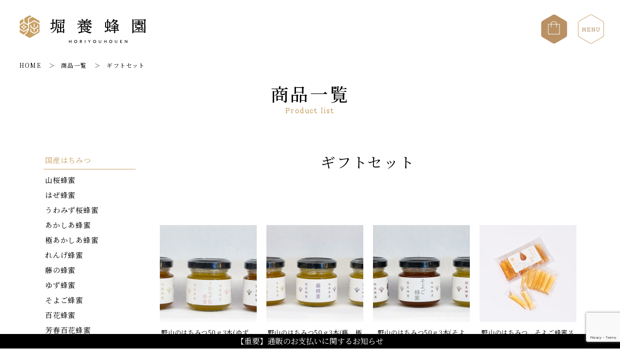

--- FILE ---
content_type: text/html; charset=UTF-8
request_url: https://horiyouhouen.jp/product-category/gift/
body_size: 22064
content:

<!DOCTYPE HTML>
<html lang="jp">
<head prefix="og: http://ogp.me/ns# fb: http://ogp.me/ns/fb# article: http://ogp.me/ns/article#">
<meta charset="utf-8">
<meta name="viewport" content="width=device-width, initial-scale=1.0, minimum-scale=1.0, maximum-scale=1.0, user-scalable=yes">
<!--<meta name="viewport" content="width=1400">-->
<!-- Google Tag Manager -->
<script>(function(w,d,s,l,i){w[l]=w[l]||[];w[l].push({'gtm.start':
new Date().getTime(),event:'gtm.js'});var f=d.getElementsByTagName(s)[0],
j=d.createElement(s),dl=l!='dataLayer'?'&l='+l:'';j.async=true;j.src=
'https://www.googletagmanager.com/gtm.js?id='+i+dl;f.parentNode.insertBefore(j,f);
})(window,document,'script','dataLayer','GTM-PLN6NQG');</script>
<!-- End Google Tag Manager -->
<link rel="preconnect" href="https://fonts.gstatic.com">
<link href="https://fonts.googleapis.com/css2?family=Noto+Serif+JP:wght@400;500;600;700&family=Solway:wght@400;500&display=swap" rel="stylesheet">


<!-- スライド部分 -->

<meta http-equiv="X-UA-Compatible" content="ie=edge">
<!--<meta name="format-detection" content="telephone=no">-->
<meta property="og:site_name" content="堀養蜂園">
<meta name="apple-mobile-web-app-title" content="堀養蜂園">



<meta name="description" content="贈り物に最適な堀養蜂園の国産はちみつギフトセット。大切な方への贈答用や特別な記念日に、上質な甘さをお届けします。" />
<meta property="og:description" content="贈り物に最適な堀養蜂園の国産はちみつギフトセット。大切な方への贈答用や特別な記念日に、上質な甘さをお届けします。" />
<meta property="og:title" content="ギフトセット｜堀養蜂園">
<meta property="og:type" content="article">
<meta property="og:url" content="https://horiyouhouen.jp/product-category/gift/" />
<meta property="og:image" content="https://horiyouhouen.jp/wp-content/themes/horiyouhouen/image/share/ogp_1200x630.jpg" />
<meta name="twitter:image:src" content="https://horiyouhouen.jp/wp-content/themes/horiyouhouen/image/share/ogp_1200x630.jpg">
<meta name="twitter:card" content="summary_large_image">






<meta property="fb:app_id" content="">
<meta property="og:locale" content="ja_JP">
<title>ギフトセット  |  堀養蜂園</title>
<meta name='robots' content='max-image-preview:large' />
<link rel='dns-prefetch' href='//www.google.com' />
<style id='wp-img-auto-sizes-contain-inline-css' type='text/css'>
img:is([sizes=auto i],[sizes^="auto," i]){contain-intrinsic-size:3000px 1500px}
/*# sourceURL=wp-img-auto-sizes-contain-inline-css */
</style>
<link rel='stylesheet' id='sb_instagram_styles-css' href='https://horiyouhouen.jp/wp-content/plugins/instagram-feed/css/sbi-styles.min.css?ver=2.9.3.1' type='text/css' media='all' />
<style id='wp-block-library-inline-css' type='text/css'>
:root{--wp-block-synced-color:#7a00df;--wp-block-synced-color--rgb:122,0,223;--wp-bound-block-color:var(--wp-block-synced-color);--wp-editor-canvas-background:#ddd;--wp-admin-theme-color:#007cba;--wp-admin-theme-color--rgb:0,124,186;--wp-admin-theme-color-darker-10:#006ba1;--wp-admin-theme-color-darker-10--rgb:0,107,160.5;--wp-admin-theme-color-darker-20:#005a87;--wp-admin-theme-color-darker-20--rgb:0,90,135;--wp-admin-border-width-focus:2px}@media (min-resolution:192dpi){:root{--wp-admin-border-width-focus:1.5px}}.wp-element-button{cursor:pointer}:root .has-very-light-gray-background-color{background-color:#eee}:root .has-very-dark-gray-background-color{background-color:#313131}:root .has-very-light-gray-color{color:#eee}:root .has-very-dark-gray-color{color:#313131}:root .has-vivid-green-cyan-to-vivid-cyan-blue-gradient-background{background:linear-gradient(135deg,#00d084,#0693e3)}:root .has-purple-crush-gradient-background{background:linear-gradient(135deg,#34e2e4,#4721fb 50%,#ab1dfe)}:root .has-hazy-dawn-gradient-background{background:linear-gradient(135deg,#faaca8,#dad0ec)}:root .has-subdued-olive-gradient-background{background:linear-gradient(135deg,#fafae1,#67a671)}:root .has-atomic-cream-gradient-background{background:linear-gradient(135deg,#fdd79a,#004a59)}:root .has-nightshade-gradient-background{background:linear-gradient(135deg,#330968,#31cdcf)}:root .has-midnight-gradient-background{background:linear-gradient(135deg,#020381,#2874fc)}:root{--wp--preset--font-size--normal:16px;--wp--preset--font-size--huge:42px}.has-regular-font-size{font-size:1em}.has-larger-font-size{font-size:2.625em}.has-normal-font-size{font-size:var(--wp--preset--font-size--normal)}.has-huge-font-size{font-size:var(--wp--preset--font-size--huge)}.has-text-align-center{text-align:center}.has-text-align-left{text-align:left}.has-text-align-right{text-align:right}.has-fit-text{white-space:nowrap!important}#end-resizable-editor-section{display:none}.aligncenter{clear:both}.items-justified-left{justify-content:flex-start}.items-justified-center{justify-content:center}.items-justified-right{justify-content:flex-end}.items-justified-space-between{justify-content:space-between}.screen-reader-text{border:0;clip-path:inset(50%);height:1px;margin:-1px;overflow:hidden;padding:0;position:absolute;width:1px;word-wrap:normal!important}.screen-reader-text:focus{background-color:#ddd;clip-path:none;color:#444;display:block;font-size:1em;height:auto;left:5px;line-height:normal;padding:15px 23px 14px;text-decoration:none;top:5px;width:auto;z-index:100000}html :where(.has-border-color){border-style:solid}html :where([style*=border-top-color]){border-top-style:solid}html :where([style*=border-right-color]){border-right-style:solid}html :where([style*=border-bottom-color]){border-bottom-style:solid}html :where([style*=border-left-color]){border-left-style:solid}html :where([style*=border-width]){border-style:solid}html :where([style*=border-top-width]){border-top-style:solid}html :where([style*=border-right-width]){border-right-style:solid}html :where([style*=border-bottom-width]){border-bottom-style:solid}html :where([style*=border-left-width]){border-left-style:solid}html :where(img[class*=wp-image-]){height:auto;max-width:100%}:where(figure){margin:0 0 1em}html :where(.is-position-sticky){--wp-admin--admin-bar--position-offset:var(--wp-admin--admin-bar--height,0px)}@media screen and (max-width:600px){html :where(.is-position-sticky){--wp-admin--admin-bar--position-offset:0px}}

/*# sourceURL=wp-block-library-inline-css */
</style><style id='global-styles-inline-css' type='text/css'>
:root{--wp--preset--aspect-ratio--square: 1;--wp--preset--aspect-ratio--4-3: 4/3;--wp--preset--aspect-ratio--3-4: 3/4;--wp--preset--aspect-ratio--3-2: 3/2;--wp--preset--aspect-ratio--2-3: 2/3;--wp--preset--aspect-ratio--16-9: 16/9;--wp--preset--aspect-ratio--9-16: 9/16;--wp--preset--color--black: #000000;--wp--preset--color--cyan-bluish-gray: #abb8c3;--wp--preset--color--white: #ffffff;--wp--preset--color--pale-pink: #f78da7;--wp--preset--color--vivid-red: #cf2e2e;--wp--preset--color--luminous-vivid-orange: #ff6900;--wp--preset--color--luminous-vivid-amber: #fcb900;--wp--preset--color--light-green-cyan: #7bdcb5;--wp--preset--color--vivid-green-cyan: #00d084;--wp--preset--color--pale-cyan-blue: #8ed1fc;--wp--preset--color--vivid-cyan-blue: #0693e3;--wp--preset--color--vivid-purple: #9b51e0;--wp--preset--gradient--vivid-cyan-blue-to-vivid-purple: linear-gradient(135deg,rgb(6,147,227) 0%,rgb(155,81,224) 100%);--wp--preset--gradient--light-green-cyan-to-vivid-green-cyan: linear-gradient(135deg,rgb(122,220,180) 0%,rgb(0,208,130) 100%);--wp--preset--gradient--luminous-vivid-amber-to-luminous-vivid-orange: linear-gradient(135deg,rgb(252,185,0) 0%,rgb(255,105,0) 100%);--wp--preset--gradient--luminous-vivid-orange-to-vivid-red: linear-gradient(135deg,rgb(255,105,0) 0%,rgb(207,46,46) 100%);--wp--preset--gradient--very-light-gray-to-cyan-bluish-gray: linear-gradient(135deg,rgb(238,238,238) 0%,rgb(169,184,195) 100%);--wp--preset--gradient--cool-to-warm-spectrum: linear-gradient(135deg,rgb(74,234,220) 0%,rgb(151,120,209) 20%,rgb(207,42,186) 40%,rgb(238,44,130) 60%,rgb(251,105,98) 80%,rgb(254,248,76) 100%);--wp--preset--gradient--blush-light-purple: linear-gradient(135deg,rgb(255,206,236) 0%,rgb(152,150,240) 100%);--wp--preset--gradient--blush-bordeaux: linear-gradient(135deg,rgb(254,205,165) 0%,rgb(254,45,45) 50%,rgb(107,0,62) 100%);--wp--preset--gradient--luminous-dusk: linear-gradient(135deg,rgb(255,203,112) 0%,rgb(199,81,192) 50%,rgb(65,88,208) 100%);--wp--preset--gradient--pale-ocean: linear-gradient(135deg,rgb(255,245,203) 0%,rgb(182,227,212) 50%,rgb(51,167,181) 100%);--wp--preset--gradient--electric-grass: linear-gradient(135deg,rgb(202,248,128) 0%,rgb(113,206,126) 100%);--wp--preset--gradient--midnight: linear-gradient(135deg,rgb(2,3,129) 0%,rgb(40,116,252) 100%);--wp--preset--font-size--small: 10px;--wp--preset--font-size--medium: 18px;--wp--preset--font-size--large: 22px;--wp--preset--font-size--x-large: 42px;--wp--preset--font-size--: ;--wp--preset--spacing--20: 0.44rem;--wp--preset--spacing--30: 0.67rem;--wp--preset--spacing--40: 1rem;--wp--preset--spacing--50: 1.5rem;--wp--preset--spacing--60: 2.25rem;--wp--preset--spacing--70: 3.38rem;--wp--preset--spacing--80: 5.06rem;--wp--preset--shadow--natural: 6px 6px 9px rgba(0, 0, 0, 0.2);--wp--preset--shadow--deep: 12px 12px 50px rgba(0, 0, 0, 0.4);--wp--preset--shadow--sharp: 6px 6px 0px rgba(0, 0, 0, 0.2);--wp--preset--shadow--outlined: 6px 6px 0px -3px rgb(255, 255, 255), 6px 6px rgb(0, 0, 0);--wp--preset--shadow--crisp: 6px 6px 0px rgb(0, 0, 0);}:where(.is-layout-flex){gap: 0.5em;}:where(.is-layout-grid){gap: 0.5em;}body .is-layout-flex{display: flex;}.is-layout-flex{flex-wrap: wrap;align-items: center;}.is-layout-flex > :is(*, div){margin: 0;}body .is-layout-grid{display: grid;}.is-layout-grid > :is(*, div){margin: 0;}:where(.wp-block-columns.is-layout-flex){gap: 2em;}:where(.wp-block-columns.is-layout-grid){gap: 2em;}:where(.wp-block-post-template.is-layout-flex){gap: 1.25em;}:where(.wp-block-post-template.is-layout-grid){gap: 1.25em;}.has-black-color{color: var(--wp--preset--color--black) !important;}.has-cyan-bluish-gray-color{color: var(--wp--preset--color--cyan-bluish-gray) !important;}.has-white-color{color: var(--wp--preset--color--white) !important;}.has-pale-pink-color{color: var(--wp--preset--color--pale-pink) !important;}.has-vivid-red-color{color: var(--wp--preset--color--vivid-red) !important;}.has-luminous-vivid-orange-color{color: var(--wp--preset--color--luminous-vivid-orange) !important;}.has-luminous-vivid-amber-color{color: var(--wp--preset--color--luminous-vivid-amber) !important;}.has-light-green-cyan-color{color: var(--wp--preset--color--light-green-cyan) !important;}.has-vivid-green-cyan-color{color: var(--wp--preset--color--vivid-green-cyan) !important;}.has-pale-cyan-blue-color{color: var(--wp--preset--color--pale-cyan-blue) !important;}.has-vivid-cyan-blue-color{color: var(--wp--preset--color--vivid-cyan-blue) !important;}.has-vivid-purple-color{color: var(--wp--preset--color--vivid-purple) !important;}.has-black-background-color{background-color: var(--wp--preset--color--black) !important;}.has-cyan-bluish-gray-background-color{background-color: var(--wp--preset--color--cyan-bluish-gray) !important;}.has-white-background-color{background-color: var(--wp--preset--color--white) !important;}.has-pale-pink-background-color{background-color: var(--wp--preset--color--pale-pink) !important;}.has-vivid-red-background-color{background-color: var(--wp--preset--color--vivid-red) !important;}.has-luminous-vivid-orange-background-color{background-color: var(--wp--preset--color--luminous-vivid-orange) !important;}.has-luminous-vivid-amber-background-color{background-color: var(--wp--preset--color--luminous-vivid-amber) !important;}.has-light-green-cyan-background-color{background-color: var(--wp--preset--color--light-green-cyan) !important;}.has-vivid-green-cyan-background-color{background-color: var(--wp--preset--color--vivid-green-cyan) !important;}.has-pale-cyan-blue-background-color{background-color: var(--wp--preset--color--pale-cyan-blue) !important;}.has-vivid-cyan-blue-background-color{background-color: var(--wp--preset--color--vivid-cyan-blue) !important;}.has-vivid-purple-background-color{background-color: var(--wp--preset--color--vivid-purple) !important;}.has-black-border-color{border-color: var(--wp--preset--color--black) !important;}.has-cyan-bluish-gray-border-color{border-color: var(--wp--preset--color--cyan-bluish-gray) !important;}.has-white-border-color{border-color: var(--wp--preset--color--white) !important;}.has-pale-pink-border-color{border-color: var(--wp--preset--color--pale-pink) !important;}.has-vivid-red-border-color{border-color: var(--wp--preset--color--vivid-red) !important;}.has-luminous-vivid-orange-border-color{border-color: var(--wp--preset--color--luminous-vivid-orange) !important;}.has-luminous-vivid-amber-border-color{border-color: var(--wp--preset--color--luminous-vivid-amber) !important;}.has-light-green-cyan-border-color{border-color: var(--wp--preset--color--light-green-cyan) !important;}.has-vivid-green-cyan-border-color{border-color: var(--wp--preset--color--vivid-green-cyan) !important;}.has-pale-cyan-blue-border-color{border-color: var(--wp--preset--color--pale-cyan-blue) !important;}.has-vivid-cyan-blue-border-color{border-color: var(--wp--preset--color--vivid-cyan-blue) !important;}.has-vivid-purple-border-color{border-color: var(--wp--preset--color--vivid-purple) !important;}.has-vivid-cyan-blue-to-vivid-purple-gradient-background{background: var(--wp--preset--gradient--vivid-cyan-blue-to-vivid-purple) !important;}.has-light-green-cyan-to-vivid-green-cyan-gradient-background{background: var(--wp--preset--gradient--light-green-cyan-to-vivid-green-cyan) !important;}.has-luminous-vivid-amber-to-luminous-vivid-orange-gradient-background{background: var(--wp--preset--gradient--luminous-vivid-amber-to-luminous-vivid-orange) !important;}.has-luminous-vivid-orange-to-vivid-red-gradient-background{background: var(--wp--preset--gradient--luminous-vivid-orange-to-vivid-red) !important;}.has-very-light-gray-to-cyan-bluish-gray-gradient-background{background: var(--wp--preset--gradient--very-light-gray-to-cyan-bluish-gray) !important;}.has-cool-to-warm-spectrum-gradient-background{background: var(--wp--preset--gradient--cool-to-warm-spectrum) !important;}.has-blush-light-purple-gradient-background{background: var(--wp--preset--gradient--blush-light-purple) !important;}.has-blush-bordeaux-gradient-background{background: var(--wp--preset--gradient--blush-bordeaux) !important;}.has-luminous-dusk-gradient-background{background: var(--wp--preset--gradient--luminous-dusk) !important;}.has-pale-ocean-gradient-background{background: var(--wp--preset--gradient--pale-ocean) !important;}.has-electric-grass-gradient-background{background: var(--wp--preset--gradient--electric-grass) !important;}.has-midnight-gradient-background{background: var(--wp--preset--gradient--midnight) !important;}.has-small-font-size{font-size: var(--wp--preset--font-size--small) !important;}.has-medium-font-size{font-size: var(--wp--preset--font-size--medium) !important;}.has-large-font-size{font-size: var(--wp--preset--font-size--large) !important;}.has-x-large-font-size{font-size: var(--wp--preset--font-size--x-large) !important;}
/*# sourceURL=global-styles-inline-css */
</style>

<style id='classic-theme-styles-inline-css' type='text/css'>
/*! This file is auto-generated */
.wp-block-button__link{color:#fff;background-color:#32373c;border-radius:9999px;box-shadow:none;text-decoration:none;padding:calc(.667em + 2px) calc(1.333em + 2px);font-size:1.125em}.wp-block-file__button{background:#32373c;color:#fff;text-decoration:none}
/*# sourceURL=/wp-includes/css/classic-themes.min.css */
</style>
<link rel='stylesheet' id='contact-form-7-css' href='https://horiyouhouen.jp/wp-content/plugins/contact-form-7/includes/css/styles.css?ver=5.3.2' type='text/css' media='all' />
<link rel='stylesheet' id='wp-pagenavi-css' href='https://horiyouhouen.jp/wp-content/plugins/wp-pagenavi/pagenavi-css.css?ver=2.70' type='text/css' media='all' />
<link rel='stylesheet' id='html5reset-css' href='https://horiyouhouen.jp/wp-content/themes/horiyouhouen/css/html5reset.css?ver=20210114541' type='text/css' media='all' />
<link rel='stylesheet' id='style-css' href='https://horiyouhouen.jp/wp-content/themes/horiyouhouen/style.css?ver=20231115805' type='text/css' media='all' />
<link rel='stylesheet' id='fancybox-css' href='https://horiyouhouen.jp/wp-content/themes/horiyouhouen/css/jquery.fancybox.min.css?ver=20210114541' type='text/css' media='all' />
<script type="text/javascript" src="https://horiyouhouen.jp/wp-includes/js/jquery/jquery.min.js?ver=3.7.1" id="jquery-core-js"></script>
<script type="text/javascript" src="https://horiyouhouen.jp/wp-includes/js/jquery/jquery-migrate.min.js?ver=3.4.1" id="jquery-migrate-js"></script>
  
<link rel="apple-touch-icon" sizes="180x180" href="https://horiyouhouen.jp/favicon/apple-touch-icon.png">
<link rel="icon" type="image/png" sizes="32x32" href="https://horiyouhouen.jp/favicon/favicon-32x32.png">
<link rel="icon" type="image/png" sizes="16x16" href="https://horiyouhouen.jp/favicon/favicon-16x16.png">
<link rel="manifest" href="https://horiyouhouen.jp/favicon/site.webmanifest">
<link rel="mask-icon" href="https://horiyouhouen.jp/favicon/safari-pinned-tab.svg" color="#c9a063">
<link rel="shortcut icon" href="https://horiyouhouen.jp/favicon/favicon.ico">
<meta name="msapplication-TileColor" content="#b91d47">
<meta name="msapplication-config" content="https://horiyouhouen.jp/favicon/browserconfig.xml">
<meta name="theme-color" content="#ffffff">
</head>


<body id="product-archive" class="archive tax-product-category term-gift term-4 wp-theme-horiyouhouen" >
<!-- Google Tag Manager (noscript) -->
<noscript><iframe src="https://www.googletagmanager.com/ns.html?id=GTM-PLN6NQG"
height="0" width="0" style="display:none;visibility:hidden"></iframe></noscript>
<!-- End Google Tag Manager (noscript) -->
  
  <header id="header">
    <div id="header__inner">
      <div id="identity-area">
        <a href="https://horiyouhouen.jp/" title="堀養蜂園WEBサイトトップページへ">        
        
        
        
        
          <svg xmlns="http://www.w3.org/2000/svg" viewBox="0 0 262 59" width="262" height="59" id="identity-svg">
            <g id="identity-svg-data" data-name="identity-svg-data">
              <g>
                <title>堀養蜂園</title>
                <desc>堀養蜂園のロゴです。</desc>
                <path class="identity-svg-moji" d="M90,28.3c.1,1,.13,2.13.13,3.46v2.1H86.36V27.52l3.21-1.35v.57c0,.32.25.51.67.51.89,0,1.71-.48,1.71-1,0-.77-.16-2-.16-4.17v-.83a2,2,0,0,0,.6-1.13c0-.35.1-1.19-2.92-1.47.1,1,.1,2.38.1,3.53v2.38l-3.21,1.35V19.74c1.12-.72,1-1.15,1-1.43S86.1,16.72,84,16.56c.07,1.12.1,3.22.1,5v4.34l-2.92-1.35V21.2a1.25,1.25,0,0,0,.53-1.09c0-.32.07-1.19-2.85-1.48.09,1,.09,2.42.09,3.69,0,2.58-.13,3.95-.13,4.58,0,.32.23.51.64.51.86,0,1.72-.45,1.72-1v-.25l2.92,1.35v6.34H80.16V31.07a.87.87,0,0,0,.55-.87c0-.35.18-1.62-2.93-2,.06,1.05.09,2.58.09,3.53,0,3.05-.16,4.13-.16,5.31,0,.38.26.57.64.57.92,0,1.81-.51,1.81-1V35.45h10v1.24c0,.38.22.54.7.54,1,0,1.75-.48,1.75-1,0-.89-.16-2.22-.16-4.42v-.63a1.21,1.21,0,0,0,.51-.93C92.91,29.82,93.1,28.61,90,28.3Z"/>
                <path class="identity-svg-moji" d="M66.37,29.32a71.67,71.67,0,0,0,7.82-3.59L74,25.15c-1.15.29-2.39.61-3.63.86V17.88h3.95a.52.52,0,0,0,.5-.58c0-.31-.19-.63-2.35-2.82A17.44,17.44,0,0,0,71,16.29H70.4V10.53c.89-.38,1.12-.6,1.12-.92S71,9,68,8.72c.06,1.08.13,2.39.13,4.42v3.15H66.75l-2.54-.16V18l2.54-.15h1.37v8.61c-1.37.25-2.77.51-4.17.7,1,2.83,1.31,3.17,1.66,3.17S66.11,30.14,66.37,29.32Z"/>
                <path class="identity-svg-moji" d="M93.77,10.92c0-.26-.16-.58-1-1.21A2.4,2.4,0,0,0,91.29,9c-.25,0-.48.19-.86.89H77.62c-.83-.35-1.65-.64-2.48-.93.1,1.34.16,3.34.16,8,0,6.93-.73,10.33-2.38,13.22a17.82,17.82,0,0,1-7.09,6.68l.32.47a17.13,17.13,0,0,0,8.45-6.23c2.13-3,3.11-6.7,3.11-14.07V11.42H90.43v3.85l-5.32-1.84L79.86,15l-1,.1.56,1.8L85.11,15l5.32,1.84v.32c0,.38.16.57.61.57,1,0,1.93-.41,1.93-1.05s-.12-1.91-.12-3.72V11.87C93.55,11.52,93.77,11.27,93.77,10.92Z"/>
                <path class="identity-svg-moji" d="M130.94,19.5h8.17a16.93,16.93,0,0,0,8.26,7.56,3.2,3.2,0,0,1,2.48-1.84l.09-.58a19,19,0,0,1-9.66-5.14h8.55c.32,0,.51-.32.51-.67S149,18,146.45,16l-.13.13a.82.82,0,0,0,.07-.29c0-.25-.2-.67-2.26-2.32h4.16c.32,0,.51-.25.51-.6s-.29-.8-2.92-3c-.61.64-1.24,1.37-1.72,2h-5.72c.79-.6,1.46-1.17,2.13-1.75,1-.12,1.27-.38,1.27-.7s-.32-.57-3.24-1.52a34.82,34.82,0,0,1-1.72,4h-5a1.36,1.36,0,0,0,.29-.89c0-1.24-1.4-2.54-4.23-2.92l-.29.51a5.39,5.39,0,0,1,2.07,2.89,1.4,1.4,0,0,0,.19.41h-5.18l-3.18-.16v1.91l3.18-.16h8.71v1.33h-6.45l-3.12-.15v1.9l3.12-.16h6.45v1.5h-10.3l-3.18-.16v1.91l3.18-.16h4.32a25.06,25.06,0,0,1-7.66,8l.32.51a25.16,25.16,0,0,0,6.9-4.51c0,.89,0,1.75,0,2.8V34.5c-1.75.19-3.5.35-5.24.44.82,2.77,1.11,3.24,1.49,3.24s.48-.28.7-.86a119.33,119.33,0,0,0,12.14-3.17A23.11,23.11,0,0,0,146.64,38a3,3,0,0,1,2.22-2.13l0-.6A31.41,31.41,0,0,1,140,33.92a25.35,25.35,0,0,0,4.79-2.79c1.18,0,1.53-.22,1.53-.57s-.32-.58-2.92-1.75a22.37,22.37,0,0,1-4.58,4.73,19,19,0,0,1-5-2.87l.87.11,4.56-1.05c0,.35.29,1.56.64,1.56.85,0,1.78-.38,1.78-1s-.1-1.81-.1-4.1v-1.4c.64-.35.74-.89-.08-1.53s-1.23-.89-1.55-.89-.28.68-.56,1.19l-3.62-.71v-1.2c.89-.26,1.11-.54,1.11-.83s-.16-.51-3.5-.83a25,25,0,0,1,.13,2.58v.28l-4.42.71c-.32-.13-.67-1-1-1.09A26.93,26.93,0,0,0,130.05,20,1.06,1.06,0,0,0,130.94,19.5Zm4.86-5.6a.88.88,0,0,0,.42-.41h7.21c-.41.41-.76.89-1.14,1.33H135.8Zm0,2.51h10.08a.76.76,0,0,0,.25-.06c-.44.51-.89,1-1.3,1.56h-9Zm-6.51,8.77,5-.76,4.88.71v3l-4.72,1.05-3.57-.66-.79-.63a6.46,6.46,0,0,0,.16,2l2.54.58a15.68,15.68,0,0,0,2.41,3c-1.94.32-3.94.54-5.91.79Z"/>
                <path class="identity-svg-moji" d="M131.76,27.35c1-.08,6.5.07,6.5.07l.07-1.58s-3.4.24-5.86.16a12.19,12.19,0,0,1-2.3-.15l.08,1.65S130.8,27.42,131.76,27.35Z"/>
                <path class="identity-svg-moji" d="M130.17,25.84h0Z"/>
                <path class="identity-svg-moji" d="M188.71,18.32a26,26,0,0,0,5-5A14.32,14.32,0,0,0,196,17.11a29.19,29.19,0,0,1-8.2,6.17l.32.47a28.92,28.92,0,0,0,9.09-5.27,21,21,0,0,0,6.26,4.13A3.1,3.1,0,0,1,205.65,21l.22-.54a23.58,23.58,0,0,1-7.34-3.24,24,24,0,0,0,3.24-3.91c.92-.19,1.27-.48,1.27-.83s-.19-.57-.95-1.23c-.92-.77-1.21-.93-1.52-.93s-.45.1-.86.73h-4.48c.09-.19.22-.38.31-.57.89-.12,1.24-.35,1.24-.66s-.35-.61-2.95-1.34a34,34,0,0,1-5.56,9.44Zm10.49-5.66A19.58,19.58,0,0,1,197,16a13.47,13.47,0,0,1-2.7-3.31Z"/>
                <path class="identity-svg-moji" d="M184.33,28l-.39.42A9.17,9.17,0,0,1,185.5,31c-.76.16-1.52.35-2.29.51V27.09l2.5-1.44c.13.81,2.07,1,2.07.15V23.48h0V16.37a.73.73,0,0,1,.14-.32c.71-.89.47-.83-.78-1.72-.26-.19-.69,0-1,.21l-2.88-1.65V10.73c.93-.35,1.08-.61,1.08-.89s-.38-.58-3.3-.89c.06,1,.12,2.05.13,4.13L179.6,14l-.86.18L180,15.4l1.13-.64V25.2L179.06,24V16h0s-.4-1.33-2.48-1.47a8.07,8.07,0,0,1,.3,1.6v7.4h0V25.8c0,.8,1.92.66,2.07-.14l2.15,1.24v5c-1.72.32-3.47.61-5.22.86,1,2.8,1.18,3.18,1.62,3.18s.58-.35.74-1.11a50.5,50.5,0,0,0,7.53-3,15.77,15.77,0,0,1,.44,2.1,1.16,1.16,0,0,0,1.15,1c.79,0,1.27-.57,1.27-1.52C188.65,31.64,187.06,29.63,184.33,28Zm1.27-4-2.39,1.37V14.58L185.6,16Z"/>
                <path class="identity-svg-moji" d="M203,29.06c-.63.64-1.24,1.3-1.81,2H197.8c0-.73,0-1.46,0-2.19h5.88c.32,0,.51-.25.51-.6s-.13-.61-2.45-2.67c-.57.57-1.08,1.14-1.56,1.68h-2.38V25.41h6.13c.32,0,.51-.19.51-.61s-.25-.66-2.61-2.79c-.6.63-1.11,1.2-1.62,1.81h-2.41V22.58c.92-.38,1.14-.6,1.14-.89s-.32-.57-3.56-.86a29.14,29.14,0,0,1,.13,3H193l-2.89-.16v1.91l2.89-.16h2.45v1.84h-3l-2.79-.16V29l2.79-.16h3c0,.73,0,1.46,0,2.19h-3.59l-3-.16v1.91l3-.16h3.59c-.07,2.77-.1,3.69-.1,4.39,0,.38.23.54.67.54,1,0,1.88-.48,1.88-1s0-1.36-.07-3.94h7.47c.32,0,.51-.25.51-.6S205.68,31.45,203,29.06Z"/>
                <path class="identity-svg-moji" d="M256.56,18.92c.32,0,.44-.22.44-.57s-.19-.64-2.69-2.86a21.73,21.73,0,0,0-1.69,1.84h-4.91v-1.9h7.36c.32,0,.44-.22.44-.57s-.19-.61-2.6-2.73a20.61,20.61,0,0,0-1.56,1.71h-3.64V13c.76-.28.95-.5.95-.76s-.32-.54-3.3-.82c0,.7.06,1.46.09,2.44H241l-2.95-.16v1.91l2.95-.16h4.44v1.9h-5.87l-2.92-.16v1.91l2.92-.16Z"/>
                <path class="identity-svg-moji" d="M261.29,10.57c0-.25-.13-.47-1.11-1.3s-1.18-.86-1.53-.86-.5.16-.92,1.05H237.3l-.53-.25.53,1.84h20.43V33.93H235.68V11.27l.25-.63a1,1,0,0,0-.47-1.25,10.46,10.46,0,0,0-2.29-.88c.06,1.78.13,3.68.13,5.62,0,17.61-.19,21.83-.19,22.72,0,.38.22.6.73.6,1,0,1.84-.54,1.84-1.24v-.69h22.05v.95a.6.6,0,0,0,.67.63c.92,0,1.9-.44,1.9-1.11,0-2.57-.19-6.6-.19-20.88V11.62C261,11.21,261.29,10.89,261.29,10.57Z"/>
                <path class="identity-svg-moji" d="M255.1,32.6a2.56,2.56,0,0,1,2-1.69l0-.57a21.77,21.77,0,0,1-5.27-1.2c1.24-.42,2.45-.92,3.5-1.37.95,0,1.23-.19,1.23-.47s-.22-.54-2.44-1.69A19.87,19.87,0,0,1,251,28.79a14,14,0,0,1-2.9-1.56,1.36,1.36,0,0,0,.13-.24l3.59-1.22c0,.32.25.48.6.48.83,0,1.69-.29,1.69-1s-.1-1.5-.1-2.48v-.48c.67-.34.92-.63.92-.88s-.13-.45-.86-1.05-1.07-.76-1.42-.76-.45.12-.8.76L246.68,19l-3.89.94-1.09-.08L243,21.48l3.61-.86L251.83,22v2.22l-5.25,1.34-5.06-1.34V22s0-.54,0-.79a1,1,0,0,0-.47-.86h0c-.6-.22-1.17-.41-1.77-.6.06.88.06,1.52.06,2.41,0,2.28-.13,3.52-.13,4.06,0,.38.22.51.7.51.95,0,1.56-.38,1.59-1L245.58,27c0,2.62-.1,5.28-.1,6.09,0,.32.19.44.57.44,1,0,1.75-.44,1.75-.92,0-.66-.13-2-.13-4.63A16.2,16.2,0,0,0,255.1,32.6Zm-9.52-6.13v.15A.3.3,0,0,1,245.58,26.47Z"/>
                <path class="identity-svg-moji" d="M245.35,28.06a27,27,0,0,0-2.54-1.51.82.82,0,0,0-.08.95s-.63,2.27-6.42,4.6l.13.53C239.09,32.1,242.73,31.31,245.35,28.06Z"/>
                <path class="identity-svg-logo" d="M1.52,18.64l5.22-3a3.24,3.24,0,0,0,1.61-2.8V8.73a.54.54,0,0,0-.81-.46l-5.21,3a3.23,3.23,0,0,0-1.62,2.8v4.09A.54.54,0,0,0,1.52,18.64Z"/>
                <path class="identity-svg-logo" d="M11.86,15.68l5.19,3a.54.54,0,0,0,.81-.46V9a3.24,3.24,0,0,1,1.63-2.81l5-2.87a.54.54,0,0,0,0-.94l-1.74-1a3.23,3.23,0,0,0-3.24,0l-9,5.2a.52.52,0,0,0-.27.46v5.87A3.25,3.25,0,0,0,11.86,15.68Z"/>
                <path class="identity-svg-logo" d="M40,11.28,27.5,4.08a.55.55,0,0,0-.54,0L21.39,7.26a3.25,3.25,0,0,0-1.62,2.81v5.07a1.08,1.08,0,0,0,1.62.94L29,11.68a3.23,3.23,0,0,1,3.24,0l8.57,4.95a.55.55,0,0,0,.81-.47V14.08A3.21,3.21,0,0,0,40,11.28Z"/>
                <path class="identity-svg-logo" d="M16.55,32.08a.54.54,0,0,0-.76-.7l-4.9,2.86a3.23,3.23,0,0,1-3.24,0L1.52,30.71a.54.54,0,0,0-.81.46V34a3.25,3.25,0,0,0,1.62,2.8L8.49,40.3a.53.53,0,0,0,.59,0C11.54,38.42,14.77,35.54,16.55,32.08Z"/>
                <path class="identity-svg-logo" d="M41.32,19.14l-9.11-5.26a3.23,3.23,0,0,0-3.24,0l-8.13,4.71a2.15,2.15,0,0,0-1.07,1.87v6.63c0,4-2.28,8.26-6.58,12.24-.67.63-1.34,1.19-2,1.7a.54.54,0,0,0,.08.89l8.24,4.76a3.23,3.23,0,0,0,3.24,0L40,36.75A3.23,3.23,0,0,0,41.59,34V19.6A.52.52,0,0,0,41.32,19.14Zm-11.64-.9a.56.56,0,0,1,.28-.48l.43-.23a.55.55,0,0,1,.53,0l.4.24a.53.53,0,0,1,.26.46v6.69a.54.54,0,0,1-.28.47l-.43.24a.53.53,0,0,1-.53,0l-.4-.23a.53.53,0,0,1-.26-.46Zm9.09,15.68a.53.53,0,0,1-.27.46l-6.38,3.79a3.24,3.24,0,0,1-3.38,0l-6-3.76a.54.54,0,0,1-.25-.46V29a.54.54,0,0,1,.83-.45l.82.52a.53.53,0,0,1,.25.46v3.33a.55.55,0,0,0,.25.45l4.89,3a2.19,2.19,0,0,0,2.25,0l4.82-3a.56.56,0,0,0,.26-.47V29.58a.53.53,0,0,1,.28-.47l.83-.46a.54.54,0,0,1,.8.47Zm0-9.13a.52.52,0,0,1-.27.46l-6.66,4a.54.54,0,0,0-.26.46s0,2.2,0,3.88a.52.52,0,0,1-.27.47l-.41.24a.55.55,0,0,1-.53,0L30,34a.53.53,0,0,1-.28-.47c0-1.62,0-3.66,0-3.66a.54.54,0,0,0-.26-.46l-6.68-4.19a.53.53,0,0,1-.25-.46V21.34a.53.53,0,0,1,.27-.47l.82-.48a.54.54,0,0,1,.81.47v2.87a.56.56,0,0,0,.25.46l4.89,2.94a2.13,2.13,0,0,0,2.24,0l4.83-2.95a.54.54,0,0,0,.26-.46V20.88a.54.54,0,0,1,.81-.46l.83.47a.57.57,0,0,1,.27.47Z"/>
                <path class="identity-svg-logo" d="M17.33,21.07l-7.16-4a2.16,2.16,0,0,0-2.13,0L1,21.15a.55.55,0,0,0-.27.47v6.11A.55.55,0,0,0,1,28.2l7.28,4.16a2.18,2.18,0,0,0,2.17,0l6.68-3.93a1.5,1.5,0,0,0,.75-1.31h0V22A1.07,1.07,0,0,0,17.33,21.07ZM9.16,19.52a1.77,1.77,0,0,1,1.63,2.21,3.09,3.09,0,0,1-1,1.63.32.32,0,0,1-.21.08H8.76a.32.32,0,0,1-.21-.08,2.93,2.93,0,0,1-1.08-2.15A1.69,1.69,0,0,1,9.16,19.52ZM3.94,24.73a1.76,1.76,0,0,1,2.21-1.62,3.19,3.19,0,0,1,1.63,1,.33.33,0,0,1,.07.21v.8a.33.33,0,0,1-.07.21,3,3,0,0,1-2.15,1.08A1.68,1.68,0,0,1,3.94,24.73ZM9.15,30a1.77,1.77,0,0,1-1.63-2.21,3.09,3.09,0,0,1,1-1.63A.32.32,0,0,1,8.76,26h.79a.32.32,0,0,1,.21.08,2.93,2.93,0,0,1,1.08,2.15A1.69,1.69,0,0,1,9.15,30Zm3-3.59a3.19,3.19,0,0,1-1.63-1,.33.33,0,0,1-.07-.21v-.8a.33.33,0,0,1,.07-.21,3,3,0,0,1,2.15-1.08,1.68,1.68,0,0,1,1.69,1.7A1.76,1.76,0,0,1,12.16,26.37Z"/>
                <path class="identity-svg-moji" d="M107.31,51.78h-.75a.07.07,0,0,0-.07.07v2.34h-3V51.85a.07.07,0,0,0-.08-.07h-.75a.07.07,0,0,0-.07.07v5.72a.07.07,0,0,0,.07.08h.75a.07.07,0,0,0,.08-.08V55h3v2.55a.07.07,0,0,0,.07.08h.75a.07.07,0,0,0,.07-.08V51.85A.07.07,0,0,0,107.31,51.78Z"/>
                <path class="identity-svg-moji" d="M127.84,55.1a1.53,1.53,0,0,0,.56-.22,1.6,1.6,0,0,0,.78-1.41,1.52,1.52,0,0,0-.83-1.4,3.32,3.32,0,0,0-1.64-.29h-1.55a.07.07,0,0,0-.07.07v5.72a.07.07,0,0,0,.07.08h.76a.07.07,0,0,0,.07-.08V55.2h.86l1.72,2.42.06,0h.91a.08.08,0,0,0,.07,0,.08.08,0,0,0,0-.08ZM126,52.61h.67a2.41,2.41,0,0,1,1.19.18.8.8,0,0,1,.43.74.81.81,0,0,1-.31.66,1.76,1.76,0,0,1-1.08.24H126Z"/>
                <rect class="identity-svg-moji" x="135.26" y="51.78" width="0.9" height="5.87" rx="0.07"/>
                <path class="identity-svg-moji" d="M146.11,51.78a.06.06,0,0,0-.06,0l-1,1.43-.66,1c-.19-.29-.39-.57-.58-.85l-1.08-1.56a.07.07,0,0,0-.06,0h-.87a.08.08,0,0,0-.07,0,.06.06,0,0,0,0,.07L143.93,55v2.56a.07.07,0,0,0,.07.08h.76a.07.07,0,0,0,.07-.08V55L147,51.89a.09.09,0,0,0,0-.07.06.06,0,0,0-.06,0Z"/>
                <path class="identity-svg-moji" d="M168.73,51.78H168a.07.07,0,0,0-.07.07v3a3.09,3.09,0,0,1-.21,1.41,1.6,1.6,0,0,1-2.57,0,3,3,0,0,1-.21-1.44V51.85a.08.08,0,0,0-.08-.07h-.75a.07.07,0,0,0-.07.07v3a3.44,3.44,0,0,0,.39,1.93,2.28,2.28,0,0,0,2,.93,2.3,2.3,0,0,0,2-.93,3.55,3.55,0,0,0,.39-2V51.85A.07.07,0,0,0,168.73,51.78Z"/>
                <path class="identity-svg-moji" d="M179.62,51.78h-.75a.07.07,0,0,0-.07.07v2.34h-3V51.85a.07.07,0,0,0-.07-.07H175a.08.08,0,0,0-.08.07v5.72a.08.08,0,0,0,.08.08h.75a.07.07,0,0,0,.07-.08V55h3v2.55a.07.07,0,0,0,.07.08h.75a.08.08,0,0,0,.08-.08V51.85A.08.08,0,0,0,179.62,51.78Z"/>
                <path class="identity-svg-moji" d="M202,51.78h-.73a.07.07,0,0,0-.07.07v3a3,3,0,0,1-.21,1.41,1.3,1.3,0,0,1-1.27.65,1.33,1.33,0,0,1-1.3-.65,3.14,3.14,0,0,1-.21-1.44V51.85a.07.07,0,0,0-.08-.07h-.75a.07.07,0,0,0-.07.07v3a3.53,3.53,0,0,0,.39,1.93,2.59,2.59,0,0,0,4,0,3.55,3.55,0,0,0,.39-2V51.85A.07.07,0,0,0,202,51.78Z"/>
                <path class="identity-svg-moji" d="M211.68,56.82h-2.55V55h2.17a.07.07,0,0,0,.07-.07v-.66a.07.07,0,0,0-.07-.07h-2.17V52.61h2.48a.09.09,0,0,0,.08-.08v-.68a.08.08,0,0,0-.08-.07h-3.3a.08.08,0,0,0-.08.07v5.72a.08.08,0,0,0,.08.08h3.37a.07.07,0,0,0,.08-.08v-.68A.07.07,0,0,0,211.68,56.82Z"/>
                <path class="identity-svg-moji" d="M222.55,51.78h-.73a.07.07,0,0,0-.07.07v2.88c0,.49,0,1,0,1.42-.3-.42-.6-.81-.87-1.17l-2.39-3.17a.09.09,0,0,0-.06,0h-.71a.07.07,0,0,0-.08.07v5.72a.07.07,0,0,0,.08.08h.72a.08.08,0,0,0,.08-.08V54.7c0-.47,0-1,0-1.43.31.42.6.82.87,1.17l2.4,3.18a.06.06,0,0,0,.06,0h.71a.07.07,0,0,0,.07-.08V51.85A.07.07,0,0,0,222.55,51.78Z"/>
                <path class="identity-svg-moji" d="M116.16,51.36,113.37,53a.16.16,0,0,0-.08.13v3.22a.16.16,0,0,0,.08.14l2.79,1.61a.19.19,0,0,0,.15,0l2.79-1.61a.16.16,0,0,0,.08-.14V53.1a.16.16,0,0,0-.08-.13l-2.79-1.61A.14.14,0,0,0,116.16,51.36Zm2,4.6-1.82,1a.2.2,0,0,1-.23,0l-1.82-1a.22.22,0,0,1-.11-.2v-2.1a.23.23,0,0,1,.11-.2l1.82-1.05a.24.24,0,0,1,.23,0l1.82,1.05a.24.24,0,0,1,.12.2v2.1A.23.23,0,0,1,118.17,56Z"/>
                <path class="identity-svg-moji" d="M155.17,51.36,152.38,53a.16.16,0,0,0-.08.13v3.22a.16.16,0,0,0,.08.14l2.79,1.61a.22.22,0,0,0,.16,0l2.78-1.61a.16.16,0,0,0,.08-.14V53.1a.16.16,0,0,0-.08-.13l-2.78-1.61A.15.15,0,0,0,155.17,51.36Zm2,4.6-1.82,1a.2.2,0,0,1-.23,0l-1.82-1a.22.22,0,0,1-.11-.2v-2.1a.23.23,0,0,1,.11-.2l1.82-1.05a.24.24,0,0,1,.23,0l1.82,1.05a.24.24,0,0,1,.12.2v2.1A.23.23,0,0,1,157.18,56Z"/>
                <path class="identity-svg-moji" d="M188.47,51.36,185.68,53a.17.17,0,0,0-.07.13v3.22a.17.17,0,0,0,.07.14l2.79,1.61a.22.22,0,0,0,.16,0l2.79-1.61a.17.17,0,0,0,.07-.14V53.1a.17.17,0,0,0-.07-.13l-2.79-1.61A.15.15,0,0,0,188.47,51.36Zm2,4.6-1.81,1a.21.21,0,0,1-.24,0l-1.81-1a.21.21,0,0,1-.12-.2v-2.1a.22.22,0,0,1,.12-.2l1.81-1.05a.25.25,0,0,1,.24,0l1.81,1.05a.22.22,0,0,1,.12.2v2.1A.21.21,0,0,1,190.48,56Z"/>
                <rect class="identity-svg-waku" width="262" height="59"/>
              </g>
            </g>
          </svg>
        </a>      </div>
    </div>
  </header>
  <div id="help-area">
    <ul id="help-nav">
      <li class="help--product"><a href="https://cart.ec-sites.jp/sp_step/pc/kago/es_shop_id/3715/" title="買い物かごページへ"><img src="https://horiyouhouen.jp/wp-content/themes/horiyouhouen/image/share/icon-product.svg" alt="カート"></a></li>
      <li class="help--menu" id="btn-menu"><img src="https://horiyouhouen.jp/wp-content/themes/horiyouhouen/image/share/icon-menu.svg" alt="MENU"></li>
    </ul>
  </div>
  <div id="global-area">
    <div id="global-area__inner">
      <div id="global-help-area">
        <div id="global-identity-area">
          <a href="https://horiyouhouen.jp/" title="堀養蜂園WEBサイトトップページへ">
            <svg xmlns="http://www.w3.org/2000/svg" viewBox="0 0 262 59" width="262" height="59" id="global-identity-svg">
              <g id="global-identity-svg-data" data-name="global-identity-svg-data">
                <g>
                  <title>堀養蜂園</title>
                  <desc>堀養蜂園のロゴです。</desc>
                  <path class="identity-svg-moji" d="M90,28.3c.1,1,.13,2.13.13,3.46v2.1H86.36V27.52l3.21-1.35v.57c0,.32.25.51.67.51.89,0,1.71-.48,1.71-1,0-.77-.16-2-.16-4.17v-.83a2,2,0,0,0,.6-1.13c0-.35.1-1.19-2.92-1.47.1,1,.1,2.38.1,3.53v2.38l-3.21,1.35V19.74c1.12-.72,1-1.15,1-1.43S86.1,16.72,84,16.56c.07,1.12.1,3.22.1,5v4.34l-2.92-1.35V21.2a1.25,1.25,0,0,0,.53-1.09c0-.32.07-1.19-2.85-1.48.09,1,.09,2.42.09,3.69,0,2.58-.13,3.95-.13,4.58,0,.32.23.51.64.51.86,0,1.72-.45,1.72-1v-.25l2.92,1.35v6.34H80.16V31.07a.87.87,0,0,0,.55-.87c0-.35.18-1.62-2.93-2,.06,1.05.09,2.58.09,3.53,0,3.05-.16,4.13-.16,5.31,0,.38.26.57.64.57.92,0,1.81-.51,1.81-1V35.45h10v1.24c0,.38.22.54.7.54,1,0,1.75-.48,1.75-1,0-.89-.16-2.22-.16-4.42v-.63a1.21,1.21,0,0,0,.51-.93C92.91,29.82,93.1,28.61,90,28.3Z"/>
                  <path class="identity-svg-moji" d="M66.37,29.32a71.67,71.67,0,0,0,7.82-3.59L74,25.15c-1.15.29-2.39.61-3.63.86V17.88h3.95a.52.52,0,0,0,.5-.58c0-.31-.19-.63-2.35-2.82A17.44,17.44,0,0,0,71,16.29H70.4V10.53c.89-.38,1.12-.6,1.12-.92S71,9,68,8.72c.06,1.08.13,2.39.13,4.42v3.15H66.75l-2.54-.16V18l2.54-.15h1.37v8.61c-1.37.25-2.77.51-4.17.7,1,2.83,1.31,3.17,1.66,3.17S66.11,30.14,66.37,29.32Z"/>
                  <path class="identity-svg-moji" d="M93.77,10.92c0-.26-.16-.58-1-1.21A2.4,2.4,0,0,0,91.29,9c-.25,0-.48.19-.86.89H77.62c-.83-.35-1.65-.64-2.48-.93.1,1.34.16,3.34.16,8,0,6.93-.73,10.33-2.38,13.22a17.82,17.82,0,0,1-7.09,6.68l.32.47a17.13,17.13,0,0,0,8.45-6.23c2.13-3,3.11-6.7,3.11-14.07V11.42H90.43v3.85l-5.32-1.84L79.86,15l-1,.1.56,1.8L85.11,15l5.32,1.84v.32c0,.38.16.57.61.57,1,0,1.93-.41,1.93-1.05s-.12-1.91-.12-3.72V11.87C93.55,11.52,93.77,11.27,93.77,10.92Z"/>
                  <path class="identity-svg-moji" d="M130.94,19.5h8.17a16.93,16.93,0,0,0,8.26,7.56,3.2,3.2,0,0,1,2.48-1.84l.09-.58a19,19,0,0,1-9.66-5.14h8.55c.32,0,.51-.32.51-.67S149,18,146.45,16l-.13.13a.82.82,0,0,0,.07-.29c0-.25-.2-.67-2.26-2.32h4.16c.32,0,.51-.25.51-.6s-.29-.8-2.92-3c-.61.64-1.24,1.37-1.72,2h-5.72c.79-.6,1.46-1.17,2.13-1.75,1-.12,1.27-.38,1.27-.7s-.32-.57-3.24-1.52a34.82,34.82,0,0,1-1.72,4h-5a1.36,1.36,0,0,0,.29-.89c0-1.24-1.4-2.54-4.23-2.92l-.29.51a5.39,5.39,0,0,1,2.07,2.89,1.4,1.4,0,0,0,.19.41h-5.18l-3.18-.16v1.91l3.18-.16h8.71v1.33h-6.45l-3.12-.15v1.9l3.12-.16h6.45v1.5h-10.3l-3.18-.16v1.91l3.18-.16h4.32a25.06,25.06,0,0,1-7.66,8l.32.51a25.16,25.16,0,0,0,6.9-4.51c0,.89,0,1.75,0,2.8V34.5c-1.75.19-3.5.35-5.24.44.82,2.77,1.11,3.24,1.49,3.24s.48-.28.7-.86a119.33,119.33,0,0,0,12.14-3.17A23.11,23.11,0,0,0,146.64,38a3,3,0,0,1,2.22-2.13l0-.6A31.41,31.41,0,0,1,140,33.92a25.35,25.35,0,0,0,4.79-2.79c1.18,0,1.53-.22,1.53-.57s-.32-.58-2.92-1.75a22.37,22.37,0,0,1-4.58,4.73,19,19,0,0,1-5-2.87l.87.11,4.56-1.05c0,.35.29,1.56.64,1.56.85,0,1.78-.38,1.78-1s-.1-1.81-.1-4.1v-1.4c.64-.35.74-.89-.08-1.53s-1.23-.89-1.55-.89-.28.68-.56,1.19l-3.62-.71v-1.2c.89-.26,1.11-.54,1.11-.83s-.16-.51-3.5-.83a25,25,0,0,1,.13,2.58v.28l-4.42.71c-.32-.13-.67-1-1-1.09A26.93,26.93,0,0,0,130.05,20,1.06,1.06,0,0,0,130.94,19.5Zm4.86-5.6a.88.88,0,0,0,.42-.41h7.21c-.41.41-.76.89-1.14,1.33H135.8Zm0,2.51h10.08a.76.76,0,0,0,.25-.06c-.44.51-.89,1-1.3,1.56h-9Zm-6.51,8.77,5-.76,4.88.71v3l-4.72,1.05-3.57-.66-.79-.63a6.46,6.46,0,0,0,.16,2l2.54.58a15.68,15.68,0,0,0,2.41,3c-1.94.32-3.94.54-5.91.79Z"/>
                  <path class="identity-svg-moji" d="M131.76,27.35c1-.08,6.5.07,6.5.07l.07-1.58s-3.4.24-5.86.16a12.19,12.19,0,0,1-2.3-.15l.08,1.65S130.8,27.42,131.76,27.35Z"/>
                  <path class="identity-svg-moji" d="M130.17,25.84h0Z"/>
                  <path class="identity-svg-moji" d="M188.71,18.32a26,26,0,0,0,5-5A14.32,14.32,0,0,0,196,17.11a29.19,29.19,0,0,1-8.2,6.17l.32.47a28.92,28.92,0,0,0,9.09-5.27,21,21,0,0,0,6.26,4.13A3.1,3.1,0,0,1,205.65,21l.22-.54a23.58,23.58,0,0,1-7.34-3.24,24,24,0,0,0,3.24-3.91c.92-.19,1.27-.48,1.27-.83s-.19-.57-.95-1.23c-.92-.77-1.21-.93-1.52-.93s-.45.1-.86.73h-4.48c.09-.19.22-.38.31-.57.89-.12,1.24-.35,1.24-.66s-.35-.61-2.95-1.34a34,34,0,0,1-5.56,9.44Zm10.49-5.66A19.58,19.58,0,0,1,197,16a13.47,13.47,0,0,1-2.7-3.31Z"/>
                  <path class="identity-svg-moji" d="M184.33,28l-.39.42A9.17,9.17,0,0,1,185.5,31c-.76.16-1.52.35-2.29.51V27.09l2.5-1.44c.13.81,2.07,1,2.07.15V23.48h0V16.37a.73.73,0,0,1,.14-.32c.71-.89.47-.83-.78-1.72-.26-.19-.69,0-1,.21l-2.88-1.65V10.73c.93-.35,1.08-.61,1.08-.89s-.38-.58-3.3-.89c.06,1,.12,2.05.13,4.13L179.6,14l-.86.18L180,15.4l1.13-.64V25.2L179.06,24V16h0s-.4-1.33-2.48-1.47a8.07,8.07,0,0,1,.3,1.6v7.4h0V25.8c0,.8,1.92.66,2.07-.14l2.15,1.24v5c-1.72.32-3.47.61-5.22.86,1,2.8,1.18,3.18,1.62,3.18s.58-.35.74-1.11a50.5,50.5,0,0,0,7.53-3,15.77,15.77,0,0,1,.44,2.1,1.16,1.16,0,0,0,1.15,1c.79,0,1.27-.57,1.27-1.52C188.65,31.64,187.06,29.63,184.33,28Zm1.27-4-2.39,1.37V14.58L185.6,16Z"/>
                  <path class="identity-svg-moji" d="M203,29.06c-.63.64-1.24,1.3-1.81,2H197.8c0-.73,0-1.46,0-2.19h5.88c.32,0,.51-.25.51-.6s-.13-.61-2.45-2.67c-.57.57-1.08,1.14-1.56,1.68h-2.38V25.41h6.13c.32,0,.51-.19.51-.61s-.25-.66-2.61-2.79c-.6.63-1.11,1.2-1.62,1.81h-2.41V22.58c.92-.38,1.14-.6,1.14-.89s-.32-.57-3.56-.86a29.14,29.14,0,0,1,.13,3H193l-2.89-.16v1.91l2.89-.16h2.45v1.84h-3l-2.79-.16V29l2.79-.16h3c0,.73,0,1.46,0,2.19h-3.59l-3-.16v1.91l3-.16h3.59c-.07,2.77-.1,3.69-.1,4.39,0,.38.23.54.67.54,1,0,1.88-.48,1.88-1s0-1.36-.07-3.94h7.47c.32,0,.51-.25.51-.6S205.68,31.45,203,29.06Z"/>
                  <path class="identity-svg-moji" d="M256.56,18.92c.32,0,.44-.22.44-.57s-.19-.64-2.69-2.86a21.73,21.73,0,0,0-1.69,1.84h-4.91v-1.9h7.36c.32,0,.44-.22.44-.57s-.19-.61-2.6-2.73a20.61,20.61,0,0,0-1.56,1.71h-3.64V13c.76-.28.95-.5.95-.76s-.32-.54-3.3-.82c0,.7.06,1.46.09,2.44H241l-2.95-.16v1.91l2.95-.16h4.44v1.9h-5.87l-2.92-.16v1.91l2.92-.16Z"/>
                  <path class="identity-svg-moji" d="M261.29,10.57c0-.25-.13-.47-1.11-1.3s-1.18-.86-1.53-.86-.5.16-.92,1.05H237.3l-.53-.25.53,1.84h20.43V33.93H235.68V11.27l.25-.63a1,1,0,0,0-.47-1.25,10.46,10.46,0,0,0-2.29-.88c.06,1.78.13,3.68.13,5.62,0,17.61-.19,21.83-.19,22.72,0,.38.22.6.73.6,1,0,1.84-.54,1.84-1.24v-.69h22.05v.95a.6.6,0,0,0,.67.63c.92,0,1.9-.44,1.9-1.11,0-2.57-.19-6.6-.19-20.88V11.62C261,11.21,261.29,10.89,261.29,10.57Z"/>
                  <path class="identity-svg-moji" d="M255.1,32.6a2.56,2.56,0,0,1,2-1.69l0-.57a21.77,21.77,0,0,1-5.27-1.2c1.24-.42,2.45-.92,3.5-1.37.95,0,1.23-.19,1.23-.47s-.22-.54-2.44-1.69A19.87,19.87,0,0,1,251,28.79a14,14,0,0,1-2.9-1.56,1.36,1.36,0,0,0,.13-.24l3.59-1.22c0,.32.25.48.6.48.83,0,1.69-.29,1.69-1s-.1-1.5-.1-2.48v-.48c.67-.34.92-.63.92-.88s-.13-.45-.86-1.05-1.07-.76-1.42-.76-.45.12-.8.76L246.68,19l-3.89.94-1.09-.08L243,21.48l3.61-.86L251.83,22v2.22l-5.25,1.34-5.06-1.34V22s0-.54,0-.79a1,1,0,0,0-.47-.86h0c-.6-.22-1.17-.41-1.77-.6.06.88.06,1.52.06,2.41,0,2.28-.13,3.52-.13,4.06,0,.38.22.51.7.51.95,0,1.56-.38,1.59-1L245.58,27c0,2.62-.1,5.28-.1,6.09,0,.32.19.44.57.44,1,0,1.75-.44,1.75-.92,0-.66-.13-2-.13-4.63A16.2,16.2,0,0,0,255.1,32.6Zm-9.52-6.13v.15A.3.3,0,0,1,245.58,26.47Z"/>
                  <path class="identity-svg-moji" d="M245.35,28.06a27,27,0,0,0-2.54-1.51.82.82,0,0,0-.08.95s-.63,2.27-6.42,4.6l.13.53C239.09,32.1,242.73,31.31,245.35,28.06Z"/>
                  <path class="identity-svg-logo" d="M1.52,18.64l5.22-3a3.24,3.24,0,0,0,1.61-2.8V8.73a.54.54,0,0,0-.81-.46l-5.21,3a3.23,3.23,0,0,0-1.62,2.8v4.09A.54.54,0,0,0,1.52,18.64Z"/>
                  <path class="identity-svg-logo" d="M11.86,15.68l5.19,3a.54.54,0,0,0,.81-.46V9a3.24,3.24,0,0,1,1.63-2.81l5-2.87a.54.54,0,0,0,0-.94l-1.74-1a3.23,3.23,0,0,0-3.24,0l-9,5.2a.52.52,0,0,0-.27.46v5.87A3.25,3.25,0,0,0,11.86,15.68Z"/>
                  <path class="identity-svg-logo" d="M40,11.28,27.5,4.08a.55.55,0,0,0-.54,0L21.39,7.26a3.25,3.25,0,0,0-1.62,2.81v5.07a1.08,1.08,0,0,0,1.62.94L29,11.68a3.23,3.23,0,0,1,3.24,0l8.57,4.95a.55.55,0,0,0,.81-.47V14.08A3.21,3.21,0,0,0,40,11.28Z"/>
                  <path class="identity-svg-logo" d="M16.55,32.08a.54.54,0,0,0-.76-.7l-4.9,2.86a3.23,3.23,0,0,1-3.24,0L1.52,30.71a.54.54,0,0,0-.81.46V34a3.25,3.25,0,0,0,1.62,2.8L8.49,40.3a.53.53,0,0,0,.59,0C11.54,38.42,14.77,35.54,16.55,32.08Z"/>
                  <path class="identity-svg-logo" d="M41.32,19.14l-9.11-5.26a3.23,3.23,0,0,0-3.24,0l-8.13,4.71a2.15,2.15,0,0,0-1.07,1.87v6.63c0,4-2.28,8.26-6.58,12.24-.67.63-1.34,1.19-2,1.7a.54.54,0,0,0,.08.89l8.24,4.76a3.23,3.23,0,0,0,3.24,0L40,36.75A3.23,3.23,0,0,0,41.59,34V19.6A.52.52,0,0,0,41.32,19.14Zm-11.64-.9a.56.56,0,0,1,.28-.48l.43-.23a.55.55,0,0,1,.53,0l.4.24a.53.53,0,0,1,.26.46v6.69a.54.54,0,0,1-.28.47l-.43.24a.53.53,0,0,1-.53,0l-.4-.23a.53.53,0,0,1-.26-.46Zm9.09,15.68a.53.53,0,0,1-.27.46l-6.38,3.79a3.24,3.24,0,0,1-3.38,0l-6-3.76a.54.54,0,0,1-.25-.46V29a.54.54,0,0,1,.83-.45l.82.52a.53.53,0,0,1,.25.46v3.33a.55.55,0,0,0,.25.45l4.89,3a2.19,2.19,0,0,0,2.25,0l4.82-3a.56.56,0,0,0,.26-.47V29.58a.53.53,0,0,1,.28-.47l.83-.46a.54.54,0,0,1,.8.47Zm0-9.13a.52.52,0,0,1-.27.46l-6.66,4a.54.54,0,0,0-.26.46s0,2.2,0,3.88a.52.52,0,0,1-.27.47l-.41.24a.55.55,0,0,1-.53,0L30,34a.53.53,0,0,1-.28-.47c0-1.62,0-3.66,0-3.66a.54.54,0,0,0-.26-.46l-6.68-4.19a.53.53,0,0,1-.25-.46V21.34a.53.53,0,0,1,.27-.47l.82-.48a.54.54,0,0,1,.81.47v2.87a.56.56,0,0,0,.25.46l4.89,2.94a2.13,2.13,0,0,0,2.24,0l4.83-2.95a.54.54,0,0,0,.26-.46V20.88a.54.54,0,0,1,.81-.46l.83.47a.57.57,0,0,1,.27.47Z"/>
                  <path class="identity-svg-logo" d="M17.33,21.07l-7.16-4a2.16,2.16,0,0,0-2.13,0L1,21.15a.55.55,0,0,0-.27.47v6.11A.55.55,0,0,0,1,28.2l7.28,4.16a2.18,2.18,0,0,0,2.17,0l6.68-3.93a1.5,1.5,0,0,0,.75-1.31h0V22A1.07,1.07,0,0,0,17.33,21.07ZM9.16,19.52a1.77,1.77,0,0,1,1.63,2.21,3.09,3.09,0,0,1-1,1.63.32.32,0,0,1-.21.08H8.76a.32.32,0,0,1-.21-.08,2.93,2.93,0,0,1-1.08-2.15A1.69,1.69,0,0,1,9.16,19.52ZM3.94,24.73a1.76,1.76,0,0,1,2.21-1.62,3.19,3.19,0,0,1,1.63,1,.33.33,0,0,1,.07.21v.8a.33.33,0,0,1-.07.21,3,3,0,0,1-2.15,1.08A1.68,1.68,0,0,1,3.94,24.73ZM9.15,30a1.77,1.77,0,0,1-1.63-2.21,3.09,3.09,0,0,1,1-1.63A.32.32,0,0,1,8.76,26h.79a.32.32,0,0,1,.21.08,2.93,2.93,0,0,1,1.08,2.15A1.69,1.69,0,0,1,9.15,30Zm3-3.59a3.19,3.19,0,0,1-1.63-1,.33.33,0,0,1-.07-.21v-.8a.33.33,0,0,1,.07-.21,3,3,0,0,1,2.15-1.08,1.68,1.68,0,0,1,1.69,1.7A1.76,1.76,0,0,1,12.16,26.37Z"/>
                  <path class="identity-svg-moji" d="M107.31,51.78h-.75a.07.07,0,0,0-.07.07v2.34h-3V51.85a.07.07,0,0,0-.08-.07h-.75a.07.07,0,0,0-.07.07v5.72a.07.07,0,0,0,.07.08h.75a.07.07,0,0,0,.08-.08V55h3v2.55a.07.07,0,0,0,.07.08h.75a.07.07,0,0,0,.07-.08V51.85A.07.07,0,0,0,107.31,51.78Z"/>
                  <path class="identity-svg-moji" d="M127.84,55.1a1.53,1.53,0,0,0,.56-.22,1.6,1.6,0,0,0,.78-1.41,1.52,1.52,0,0,0-.83-1.4,3.32,3.32,0,0,0-1.64-.29h-1.55a.07.07,0,0,0-.07.07v5.72a.07.07,0,0,0,.07.08h.76a.07.07,0,0,0,.07-.08V55.2h.86l1.72,2.42.06,0h.91a.08.08,0,0,0,.07,0,.08.08,0,0,0,0-.08ZM126,52.61h.67a2.41,2.41,0,0,1,1.19.18.8.8,0,0,1,.43.74.81.81,0,0,1-.31.66,1.76,1.76,0,0,1-1.08.24H126Z"/>
                  <rect class="identity-svg-moji" x="135.26" y="51.78" width="0.9" height="5.87" rx="0.07"/>
                  <path class="identity-svg-moji" d="M146.11,51.78a.06.06,0,0,0-.06,0l-1,1.43-.66,1c-.19-.29-.39-.57-.58-.85l-1.08-1.56a.07.07,0,0,0-.06,0h-.87a.08.08,0,0,0-.07,0,.06.06,0,0,0,0,.07L143.93,55v2.56a.07.07,0,0,0,.07.08h.76a.07.07,0,0,0,.07-.08V55L147,51.89a.09.09,0,0,0,0-.07.06.06,0,0,0-.06,0Z"/>
                  <path class="identity-svg-moji" d="M168.73,51.78H168a.07.07,0,0,0-.07.07v3a3.09,3.09,0,0,1-.21,1.41,1.6,1.6,0,0,1-2.57,0,3,3,0,0,1-.21-1.44V51.85a.08.08,0,0,0-.08-.07h-.75a.07.07,0,0,0-.07.07v3a3.44,3.44,0,0,0,.39,1.93,2.28,2.28,0,0,0,2,.93,2.3,2.3,0,0,0,2-.93,3.55,3.55,0,0,0,.39-2V51.85A.07.07,0,0,0,168.73,51.78Z"/>
                  <path class="identity-svg-moji" d="M179.62,51.78h-.75a.07.07,0,0,0-.07.07v2.34h-3V51.85a.07.07,0,0,0-.07-.07H175a.08.08,0,0,0-.08.07v5.72a.08.08,0,0,0,.08.08h.75a.07.07,0,0,0,.07-.08V55h3v2.55a.07.07,0,0,0,.07.08h.75a.08.08,0,0,0,.08-.08V51.85A.08.08,0,0,0,179.62,51.78Z"/>
                  <path class="identity-svg-moji" d="M202,51.78h-.73a.07.07,0,0,0-.07.07v3a3,3,0,0,1-.21,1.41,1.3,1.3,0,0,1-1.27.65,1.33,1.33,0,0,1-1.3-.65,3.14,3.14,0,0,1-.21-1.44V51.85a.07.07,0,0,0-.08-.07h-.75a.07.07,0,0,0-.07.07v3a3.53,3.53,0,0,0,.39,1.93,2.59,2.59,0,0,0,4,0,3.55,3.55,0,0,0,.39-2V51.85A.07.07,0,0,0,202,51.78Z"/>
                  <path class="identity-svg-moji" d="M211.68,56.82h-2.55V55h2.17a.07.07,0,0,0,.07-.07v-.66a.07.07,0,0,0-.07-.07h-2.17V52.61h2.48a.09.09,0,0,0,.08-.08v-.68a.08.08,0,0,0-.08-.07h-3.3a.08.08,0,0,0-.08.07v5.72a.08.08,0,0,0,.08.08h3.37a.07.07,0,0,0,.08-.08v-.68A.07.07,0,0,0,211.68,56.82Z"/>
                  <path class="identity-svg-moji" d="M222.55,51.78h-.73a.07.07,0,0,0-.07.07v2.88c0,.49,0,1,0,1.42-.3-.42-.6-.81-.87-1.17l-2.39-3.17a.09.09,0,0,0-.06,0h-.71a.07.07,0,0,0-.08.07v5.72a.07.07,0,0,0,.08.08h.72a.08.08,0,0,0,.08-.08V54.7c0-.47,0-1,0-1.43.31.42.6.82.87,1.17l2.4,3.18a.06.06,0,0,0,.06,0h.71a.07.07,0,0,0,.07-.08V51.85A.07.07,0,0,0,222.55,51.78Z"/>
                  <path class="identity-svg-moji" d="M116.16,51.36,113.37,53a.16.16,0,0,0-.08.13v3.22a.16.16,0,0,0,.08.14l2.79,1.61a.19.19,0,0,0,.15,0l2.79-1.61a.16.16,0,0,0,.08-.14V53.1a.16.16,0,0,0-.08-.13l-2.79-1.61A.14.14,0,0,0,116.16,51.36Zm2,4.6-1.82,1a.2.2,0,0,1-.23,0l-1.82-1a.22.22,0,0,1-.11-.2v-2.1a.23.23,0,0,1,.11-.2l1.82-1.05a.24.24,0,0,1,.23,0l1.82,1.05a.24.24,0,0,1,.12.2v2.1A.23.23,0,0,1,118.17,56Z"/>
                  <path class="identity-svg-moji" d="M155.17,51.36,152.38,53a.16.16,0,0,0-.08.13v3.22a.16.16,0,0,0,.08.14l2.79,1.61a.22.22,0,0,0,.16,0l2.78-1.61a.16.16,0,0,0,.08-.14V53.1a.16.16,0,0,0-.08-.13l-2.78-1.61A.15.15,0,0,0,155.17,51.36Zm2,4.6-1.82,1a.2.2,0,0,1-.23,0l-1.82-1a.22.22,0,0,1-.11-.2v-2.1a.23.23,0,0,1,.11-.2l1.82-1.05a.24.24,0,0,1,.23,0l1.82,1.05a.24.24,0,0,1,.12.2v2.1A.23.23,0,0,1,157.18,56Z"/>
                  <path class="identity-svg-moji" d="M188.47,51.36,185.68,53a.17.17,0,0,0-.07.13v3.22a.17.17,0,0,0,.07.14l2.79,1.61a.22.22,0,0,0,.16,0l2.79-1.61a.17.17,0,0,0,.07-.14V53.1a.17.17,0,0,0-.07-.13l-2.79-1.61A.15.15,0,0,0,188.47,51.36Zm2,4.6-1.81,1a.21.21,0,0,1-.24,0l-1.81-1a.21.21,0,0,1-.12-.2v-2.1a.22.22,0,0,1,.12-.2l1.81-1.05a.25.25,0,0,1,.24,0l1.81,1.05a.22.22,0,0,1,.12.2v2.1A.21.21,0,0,1,190.48,56Z"/>
                  <rect class="identity-svg-waku" width="262" height="59"/>
                </g>
              </g>
            </svg>
          </a>
        </div>
        <ul id="global-help-nav">
          <li class="help--product"><a href="https://cart.ec-sites.jp/sp_step/pc/kago/es_shop_id/3715/" title="買い物かごページへ"><img src="https://horiyouhouen.jp/wp-content/themes/horiyouhouen/image/share/icon-product.svg" alt="カート"></a></li>
          <li class="help--menu" id="btn-menu"><img src="https://horiyouhouen.jp/wp-content/themes/horiyouhouen/image/share/icon-close.svg" alt="CLOSE"></li>
          <li class="help--close" id="btn-close"></li>
        </ul>
      </div>
      <div id="global-toparea_inner">
        <nav>
          <ul id="nav-global" class="nav-global">
            <li class="nav-global--buy nav-global--parent">
              <div class="nav-global--parentarea">
                <div class="nav-global--img"><img src="https://horiyouhouen.jp/wp-content/themes/horiyouhouen/image/share/nav-product.svg" alt=""></div>
                <div class="nav-global--text">お買い物</div>
              </div>
              <ul class="nav-global-child">
                <li class="nav-global--mypage"><a title="マイページへ" href="https://cart.ec-sites.jp/sp_step/mypage/top/shid/3715/">マイページ</a></li>
                <li class="nav-global--registration"><a title="会員登録ページへ" href="https://cart.ec-sites.jp/sp_step/new-member/input/es_shop_id/3715/">会員登録</a></li>
                <li class="nav-global--product"><a title="商品一覧ページへ" href="https://horiyouhouen.jp/product/">商品一覧</a></li>
                <li class="nav-global--cart"><a title="買い物かごページへ" href="https://cart.ec-sites.jp/sp_step/pc/kago/es_shop_id/3715/">買い物かご</a></li>
                <li class="nav-global--mead"><a title="ミード酒についてページへ" href="https://horiyouhouen.jp/about-mead/">ミード酒について</a></li>
              </ul>
            </li>
            <li class="nav-global--guide nav-global--parent">
              <div class="nav-global--parentarea">
                <div class="nav-global--img"><img src="https://horiyouhouen.jp/wp-content/themes/horiyouhouen/image/share/nav-guide.svg" alt=""></div>
                <div class="nav-global--text">ご利用ガイド</div>
              </div>
              <ul class="nav-global-child">
                                <li class="nav-global--buy"><a title="ご利用ガイドページ 購入についてへ" href="https://horiyouhouen.jp/guide/#guide-buy">購入について</a></li>
                <li class="nav-global--pay"><a title="ご利用ガイドページ お支払いについてへ" href="https://horiyouhouen.jp/guide/#guide-pay">お支払いについて</a></li>
                <li class="nav-global--shipping"><a title="ご利用ガイドページ 配送・送料についてへ" href="https://horiyouhouen.jp/guide/#guide-shipping">配送・送料について</a></li>
                <li class="nav-global--change"><a title="ご利用ガイドページ 返品・交換についてへ" href="https://horiyouhouen.jp/guide/#guide-change">返品・交換について</a></li>
                <li class="nav-global--gift"><a title="ご利用ガイドページ ギフト商品についてへ" href="https://horiyouhouen.jp/guide/#guide-gift">ギフト商品について</a></li>
                <li class="nav-global--member"><a title="ご利用ガイドページ 会員登録についてへ" href="https://horiyouhouen.jp/guide/#guide-member">会員登録について</a></li>
                              </ul>
            </li>
            <li class="nav-global--company nav-global--parent">
              <div class="nav-global--parentarea">
                <div class="nav-global--img"><img src="https://horiyouhouen.jp/wp-content/themes/horiyouhouen/image/share/nav-company.svg" alt=""></div>
                <div class="nav-global--text">店舗・会社情報</div>
              </div>
              <ul class="nav-global-child">
                <li class="nav-global--access"><a title="店舗情報ページへ" href="https://horiyouhouen.jp/access/">店舗アクセス</a></li>
                <li class="nav-global--about"><a title="堀養蜂園についてページへ" href="https://horiyouhouen.jp/about/">堀養蜂園について</a></li>
                <li class="nav-global--honeyitem"><a title="はちみつについてページへ" href="https://horiyouhouen.jp/honeyitem/">はちみつについて</a></li>
                                <li class="nav-global--grow"><a title="はちみつについてページへ はちみつができるまでへ" href="https://horiyouhouen.jp/honeyitem/#honeyitem-grow">はちみつができるまで</a></li>
                                <li class="nav-global--about"><a title="東濃地方へのこだわりページへ" href="https://horiyouhouen.jp/areatono/">東濃地方へのこだわり</a></li>
              </ul>
            </li>
            <li class="nav-global--life nav-global--parent">
              <div class="nav-global--parentarea">
                <div class="nav-global--img"><img src="https://horiyouhouen.jp/wp-content/themes/horiyouhouen/image/share/nav-life.svg" alt=""></div>
                <div class="nav-global--text">はちみつ生活</div>
              </div>
              <ul class="nav-global-child">
                <li class="nav-global--news"><a title="お知らせ一覧ページへ" href="https://horiyouhouen.jp/news/">お知らせ</a></li>
                <li class="nav-global--blog"><a title="はちみつブログ一覧ページへ" href="https://horiyouhouen.jp/blog/">はちみつブログ</a></li>
                <li class="nav-global--recipe"><a title="はちみつレシピ一覧ページへ" href="https://horiyouhouen.jp/recipe/">はちみつレシピ</a></li>
              </ul>
            </li>
          </ul>
        </nav>
      </div>
      <div id="global-bottomarea_inner">
        <ul id="global-bottom-list">
          <li class="global-bottom--contact">
            <a href="https://horiyouhouen.jp/contact/" title="お問い合わせページへ"><span><img src="https://horiyouhouen.jp/wp-content/themes/horiyouhouen/image/share/nav-contact.svg" alt="">お問い合わせ</span></a>
          </li>
          <li class="global-bottom--telarea">
            <span class="global-bottom--company">株式会社堀養蜂園 / Natural Honey  Shop 蜜や </span>
            <span class="global-bottom--tel">TEL 0572-56-2228</span>
          </li>
          <li class="global-bottom--sns">
            <ul id="global-sns">
              <li class="global-sns--instagram"><a title="Instagramサイトへ" href="https://www.instagram.com/horiyouhouen/" target="_blank" rel="noreferrer noopener"><img src="https://horiyouhouen.jp/wp-content/themes/horiyouhouen/image/share/nav-instagram.svg" alt="Instagram"></a></li>
              <li class="global-sns--youtube"><a title="Youtube チャネルへ" href="https://www.youtube.com/channel/UC_b2G4Kdn4kLHJHYLuRsZvg" target="_blank" rel="noreferrer noopener"><img src="https://horiyouhouen.jp/wp-content/themes/horiyouhouen/image/share/nav-youtube.svg" alt="Instagram"></a></li>
              <li class="global-sns--facebook"><a title="Facebookサイトへ" href="https://www.facebook.com/mitsuyabee" target="_blank" rel="noreferrer noopener"><img src="https://horiyouhouen.jp/wp-content/themes/horiyouhouen/image/share/nav-facebook.svg" alt="Facebook"></a></li>
            </ul>
          </li>
        </ul>
        <div id="global-close">CLOSE</div>
      </div>
    </div>
  </div>
  <div id="mainScroll">
    <div id="breadcrumb_out">
      <div id="breadcrumb" class="cf" itemscope itemtype="http://schema.org/BreadcrumbList">
        <span itemprop="itemListElement" itemscope itemtype="http://schema.org/ListItem"><a href="https://horiyouhouen.jp/" itemtype="http://schema.org/Thing" itemprop="item"><span itemprop="name">HOME</span></a><meta itemprop="position" content="1" /></span>
        <span itemprop="itemListElement" itemscope itemtype="http://schema.org/ListItem"><a href="https://horiyouhouen.jp/product/" itemtype="http://schema.org/Thing" itemprop="item"><span itemprop="name">商品一覧</a><meta itemprop="position" content="2" /></span>
        <span itemprop="itemListElement" itemscope itemtype="http://schema.org/ListItem"><span itemprop="name">ギフトセット</span><meta itemprop="position" content="2" /></span>
      </div>
    </div>
    <main>
      <div id="contents-area">
        <div id="contents-area__inner">
          <div id="main-h1--area">
            <h1 class="main-h1--title">商品一覧<span>Product list</span></h1>
          </div>
          <div id="main-area">
            <div id="main-area__inner">
              <div class="main-wpcontent">
                                  <h2 class="product-category--title">ギフトセット</h2>
                                                    <ul class="archive-product-list">
              <li>
                <div class="product-list--img"><img width="200" height="200" src="https://horiyouhouen.jp/wp-content/uploads/2025/11/7762960ce43a36fa398d2a558817c29b-200x200.jpg" class="attachment-product_list_tmb size-product_list_tmb wp-post-image" alt="" decoding="async" srcset="https://horiyouhouen.jp/wp-content/uploads/2025/11/7762960ce43a36fa398d2a558817c29b-200x200.jpg 200w, https://horiyouhouen.jp/wp-content/uploads/2025/11/7762960ce43a36fa398d2a558817c29b-250x250.jpg 250w, https://horiyouhouen.jp/wp-content/uploads/2025/11/7762960ce43a36fa398d2a558817c29b-400x400.jpg 400w, https://horiyouhouen.jp/wp-content/uploads/2025/11/7762960ce43a36fa398d2a558817c29b-370x370.jpg 370w, https://horiyouhouen.jp/wp-content/uploads/2025/11/7762960ce43a36fa398d2a558817c29b-83x83.jpg 83w, https://horiyouhouen.jp/wp-content/uploads/2025/11/7762960ce43a36fa398d2a558817c29b-166x166.jpg 166w, https://horiyouhouen.jp/wp-content/uploads/2025/11/7762960ce43a36fa398d2a558817c29b-260x260.jpg 260w, https://horiyouhouen.jp/wp-content/uploads/2025/11/7762960ce43a36fa398d2a558817c29b-160x160.jpg 160w, https://horiyouhouen.jp/wp-content/uploads/2025/11/7762960ce43a36fa398d2a558817c29b-320x320.jpg 320w, https://horiyouhouen.jp/wp-content/uploads/2025/11/7762960ce43a36fa398d2a558817c29b-269x269.jpg 269w, https://horiyouhouen.jp/wp-content/uploads/2025/11/7762960ce43a36fa398d2a558817c29b-240x240.jpg 240w" sizes="(max-width: 200px) 100vw, 200px" />                                  </div>
                                <div class="product-list--title">野山のはちみつ50ｇ3本(ゆず、うわみず桜、百花)</div>
                                                <div class="product-list--bulk">50ｇ各3本入</div>
                                                <div class="product-list--price">￥2,376<span>（税込）</span></div>
                                <a href="https://horiyouhouen.jp/product/product-2344.html" title="野山のはちみつ50ｇ3本(ゆず、うわみず桜、百花)" class="product-list--link"></a>
                              </li>              <li>
                <div class="product-list--img"><img width="200" height="200" src="https://horiyouhouen.jp/wp-content/uploads/2025/11/c1f5c6c45a4e83d8179d36043f49bc12-200x200.jpg" class="attachment-product_list_tmb size-product_list_tmb wp-post-image" alt="" decoding="async" srcset="https://horiyouhouen.jp/wp-content/uploads/2025/11/c1f5c6c45a4e83d8179d36043f49bc12-200x200.jpg 200w, https://horiyouhouen.jp/wp-content/uploads/2025/11/c1f5c6c45a4e83d8179d36043f49bc12-250x250.jpg 250w, https://horiyouhouen.jp/wp-content/uploads/2025/11/c1f5c6c45a4e83d8179d36043f49bc12-400x400.jpg 400w, https://horiyouhouen.jp/wp-content/uploads/2025/11/c1f5c6c45a4e83d8179d36043f49bc12-370x370.jpg 370w, https://horiyouhouen.jp/wp-content/uploads/2025/11/c1f5c6c45a4e83d8179d36043f49bc12-83x83.jpg 83w, https://horiyouhouen.jp/wp-content/uploads/2025/11/c1f5c6c45a4e83d8179d36043f49bc12-166x166.jpg 166w, https://horiyouhouen.jp/wp-content/uploads/2025/11/c1f5c6c45a4e83d8179d36043f49bc12-260x260.jpg 260w, https://horiyouhouen.jp/wp-content/uploads/2025/11/c1f5c6c45a4e83d8179d36043f49bc12-160x160.jpg 160w, https://horiyouhouen.jp/wp-content/uploads/2025/11/c1f5c6c45a4e83d8179d36043f49bc12-320x320.jpg 320w, https://horiyouhouen.jp/wp-content/uploads/2025/11/c1f5c6c45a4e83d8179d36043f49bc12-269x269.jpg 269w, https://horiyouhouen.jp/wp-content/uploads/2025/11/c1f5c6c45a4e83d8179d36043f49bc12-240x240.jpg 240w" sizes="(max-width: 200px) 100vw, 200px" />                                  </div>
                                <div class="product-list--title">野山のはちみつ50ｇ3本(藤、極百花、はぜ(又は初夏百花)</div>
                                                <div class="product-list--bulk">50ｇ各3本入</div>
                                                <div class="product-list--price">￥2,484<span>（税込）</span></div>
                                <a href="https://horiyouhouen.jp/product/2343.html" title="野山のはちみつ50ｇ3本(藤、極百花、はぜ(又は初夏百花)" class="product-list--link"></a>
                              </li>              <li>
                <div class="product-list--img"><img width="200" height="200" src="https://horiyouhouen.jp/wp-content/uploads/2025/11/784df61502a6d4a677830a23a1505eab-200x200.jpg" class="attachment-product_list_tmb size-product_list_tmb wp-post-image" alt="" decoding="async" srcset="https://horiyouhouen.jp/wp-content/uploads/2025/11/784df61502a6d4a677830a23a1505eab-200x200.jpg 200w, https://horiyouhouen.jp/wp-content/uploads/2025/11/784df61502a6d4a677830a23a1505eab-250x250.jpg 250w, https://horiyouhouen.jp/wp-content/uploads/2025/11/784df61502a6d4a677830a23a1505eab-400x400.jpg 400w, https://horiyouhouen.jp/wp-content/uploads/2025/11/784df61502a6d4a677830a23a1505eab-370x370.jpg 370w, https://horiyouhouen.jp/wp-content/uploads/2025/11/784df61502a6d4a677830a23a1505eab-83x83.jpg 83w, https://horiyouhouen.jp/wp-content/uploads/2025/11/784df61502a6d4a677830a23a1505eab-166x166.jpg 166w, https://horiyouhouen.jp/wp-content/uploads/2025/11/784df61502a6d4a677830a23a1505eab-260x260.jpg 260w, https://horiyouhouen.jp/wp-content/uploads/2025/11/784df61502a6d4a677830a23a1505eab-160x160.jpg 160w, https://horiyouhouen.jp/wp-content/uploads/2025/11/784df61502a6d4a677830a23a1505eab-320x320.jpg 320w, https://horiyouhouen.jp/wp-content/uploads/2025/11/784df61502a6d4a677830a23a1505eab-269x269.jpg 269w, https://horiyouhouen.jp/wp-content/uploads/2025/11/784df61502a6d4a677830a23a1505eab-240x240.jpg 240w" sizes="(max-width: 200px) 100vw, 200px" />                                  </div>
                                <div class="product-list--title">野山のはちみつ50ｇ3本(そよご、山桜、れんげ)</div>
                                                <div class="product-list--bulk">50ｇ各3本入</div>
                                                <div class="product-list--price">￥2,538<span>（税込）</span></div>
                                <a href="https://horiyouhouen.jp/product/product-2330.html" title="野山のはちみつ50ｇ3本(そよご、山桜、れんげ)" class="product-list--link"></a>
                              </li>              <li>
                <div class="product-list--img"><img width="200" height="200" src="https://horiyouhouen.jp/wp-content/uploads/2023/11/s-19-200x200.jpg" class="attachment-product_list_tmb size-product_list_tmb wp-post-image" alt="" decoding="async" loading="lazy" srcset="https://horiyouhouen.jp/wp-content/uploads/2023/11/s-19-200x200.jpg 200w, https://horiyouhouen.jp/wp-content/uploads/2023/11/s-19-250x250.jpg 250w, https://horiyouhouen.jp/wp-content/uploads/2023/11/s-19-500x500.jpg 500w, https://horiyouhouen.jp/wp-content/uploads/2023/11/s-19-400x400.jpg 400w, https://horiyouhouen.jp/wp-content/uploads/2023/11/s-19-370x370.jpg 370w, https://horiyouhouen.jp/wp-content/uploads/2023/11/s-19-740x740.jpg 740w, https://horiyouhouen.jp/wp-content/uploads/2023/11/s-19-83x83.jpg 83w, https://horiyouhouen.jp/wp-content/uploads/2023/11/s-19-166x166.jpg 166w, https://horiyouhouen.jp/wp-content/uploads/2023/11/s-19-260x260.jpg 260w, https://horiyouhouen.jp/wp-content/uploads/2023/11/s-19-520x520.jpg 520w, https://horiyouhouen.jp/wp-content/uploads/2023/11/s-19-160x160.jpg 160w, https://horiyouhouen.jp/wp-content/uploads/2023/11/s-19-320x320.jpg 320w, https://horiyouhouen.jp/wp-content/uploads/2023/11/s-19-269x269.jpg 269w, https://horiyouhouen.jp/wp-content/uploads/2023/11/s-19-538x538.jpg 538w, https://horiyouhouen.jp/wp-content/uploads/2023/11/s-19-240x240.jpg 240w, https://horiyouhouen.jp/wp-content/uploads/2023/11/s-19-480x480.jpg 480w, https://horiyouhouen.jp/wp-content/uploads/2023/11/s-19-630x630.jpg 630w, https://horiyouhouen.jp/wp-content/uploads/2023/11/s-19-1260x1260.jpg 1260w" sizes="auto, (max-width: 200px) 100vw, 200px" />                                  </div>
                                <div class="product-list--title">野山のはちみつ　そよご蜂蜜スティック</div>
                                                <div class="product-list--bulk">5ｇスティック20本入り</div>
                                                <div class="product-list--price">￥1,386<span>（税込）</span></div>
                                <a href="https://horiyouhouen.jp/product/product-1912.html" title="野山のはちみつ　そよご蜂蜜5ｇスティック20本入り" class="product-list--link"></a>
                              </li>              <li>
                <div class="product-list--img"><img width="200" height="200" src="https://horiyouhouen.jp/wp-content/uploads/2023/11/s-18-200x200.jpg" class="attachment-product_list_tmb size-product_list_tmb wp-post-image" alt="" decoding="async" loading="lazy" srcset="https://horiyouhouen.jp/wp-content/uploads/2023/11/s-18-200x200.jpg 200w, https://horiyouhouen.jp/wp-content/uploads/2023/11/s-18-250x250.jpg 250w, https://horiyouhouen.jp/wp-content/uploads/2023/11/s-18-500x500.jpg 500w, https://horiyouhouen.jp/wp-content/uploads/2023/11/s-18-400x400.jpg 400w, https://horiyouhouen.jp/wp-content/uploads/2023/11/s-18-370x370.jpg 370w, https://horiyouhouen.jp/wp-content/uploads/2023/11/s-18-740x740.jpg 740w, https://horiyouhouen.jp/wp-content/uploads/2023/11/s-18-83x83.jpg 83w, https://horiyouhouen.jp/wp-content/uploads/2023/11/s-18-166x166.jpg 166w, https://horiyouhouen.jp/wp-content/uploads/2023/11/s-18-260x260.jpg 260w, https://horiyouhouen.jp/wp-content/uploads/2023/11/s-18-520x520.jpg 520w, https://horiyouhouen.jp/wp-content/uploads/2023/11/s-18-160x160.jpg 160w, https://horiyouhouen.jp/wp-content/uploads/2023/11/s-18-320x320.jpg 320w, https://horiyouhouen.jp/wp-content/uploads/2023/11/s-18-269x269.jpg 269w, https://horiyouhouen.jp/wp-content/uploads/2023/11/s-18-538x538.jpg 538w, https://horiyouhouen.jp/wp-content/uploads/2023/11/s-18-240x240.jpg 240w, https://horiyouhouen.jp/wp-content/uploads/2023/11/s-18-480x480.jpg 480w, https://horiyouhouen.jp/wp-content/uploads/2023/11/s-18-630x630.jpg 630w, https://horiyouhouen.jp/wp-content/uploads/2023/11/s-18-1260x1260.jpg 1260w" sizes="auto, (max-width: 200px) 100vw, 200px" />                                  </div>
                                <div class="product-list--title">野山のはちみつ　そよご蜂蜜スティック</div>
                                                <div class="product-list--bulk">5ｇスティック10本入り</div>
                                                <div class="product-list--price">￥785<span>（税込）</span></div>
                                <a href="https://horiyouhouen.jp/product/product-1911.html" title="野山のはちみつ　そよご蜂蜜5ｇスティック10本入り" class="product-list--link"></a>
                              </li>              <li>
                <div class="product-list--img"><img width="200" height="200" src="https://horiyouhouen.jp/wp-content/uploads/2021/03/g_6set_01-2-200x200.jpg" class="attachment-product_list_tmb size-product_list_tmb wp-post-image" alt="" decoding="async" loading="lazy" srcset="https://horiyouhouen.jp/wp-content/uploads/2021/03/g_6set_01-2-200x200.jpg 200w, https://horiyouhouen.jp/wp-content/uploads/2021/03/g_6set_01-2-470x470.jpg 470w, https://horiyouhouen.jp/wp-content/uploads/2021/03/g_6set_01-2-800x800.jpg 800w, https://horiyouhouen.jp/wp-content/uploads/2021/03/g_6set_01-2-768x768.jpg 768w, https://horiyouhouen.jp/wp-content/uploads/2021/03/g_6set_01-2-1536x1536.jpg 1536w, https://horiyouhouen.jp/wp-content/uploads/2021/03/g_6set_01-2-250x250.jpg 250w, https://horiyouhouen.jp/wp-content/uploads/2021/03/g_6set_01-2-500x500.jpg 500w, https://horiyouhouen.jp/wp-content/uploads/2021/03/g_6set_01-2-400x400.jpg 400w, https://horiyouhouen.jp/wp-content/uploads/2021/03/g_6set_01-2-370x370.jpg 370w, https://horiyouhouen.jp/wp-content/uploads/2021/03/g_6set_01-2-740x740.jpg 740w, https://horiyouhouen.jp/wp-content/uploads/2021/03/g_6set_01-2-83x83.jpg 83w, https://horiyouhouen.jp/wp-content/uploads/2021/03/g_6set_01-2-166x166.jpg 166w, https://horiyouhouen.jp/wp-content/uploads/2021/03/g_6set_01-2-260x260.jpg 260w, https://horiyouhouen.jp/wp-content/uploads/2021/03/g_6set_01-2-520x520.jpg 520w, https://horiyouhouen.jp/wp-content/uploads/2021/03/g_6set_01-2-160x160.jpg 160w, https://horiyouhouen.jp/wp-content/uploads/2021/03/g_6set_01-2-320x320.jpg 320w, https://horiyouhouen.jp/wp-content/uploads/2021/03/g_6set_01-2-269x269.jpg 269w, https://horiyouhouen.jp/wp-content/uploads/2021/03/g_6set_01-2-538x538.jpg 538w, https://horiyouhouen.jp/wp-content/uploads/2021/03/g_6set_01-2-240x240.jpg 240w, https://horiyouhouen.jp/wp-content/uploads/2021/03/g_6set_01-2-480x480.jpg 480w, https://horiyouhouen.jp/wp-content/uploads/2021/03/g_6set_01-2-940x940.jpg 940w, https://horiyouhouen.jp/wp-content/uploads/2021/03/g_6set_01-2-1600x1600.jpg 1600w, https://horiyouhouen.jp/wp-content/uploads/2021/03/g_6set_01-2-630x630.jpg 630w, https://horiyouhouen.jp/wp-content/uploads/2021/03/g_6set_01-2-1260x1260.jpg 1260w, https://horiyouhouen.jp/wp-content/uploads/2021/03/g_6set_01-2.jpg 2000w" sizes="auto, (max-width: 200px) 100vw, 200px" />                                  </div>
                                <div class="product-list--title">野山のはちみつギフト(120ｇ6本入)</div>
                                                <div class="product-list--bulk">野山のはちみつ(そよご・ゆず・はぜ・藤・あかしあ・百花)120ｇ各1本入 （※在庫がない場合他の蜂蜜で代用させていただく場合がございます）</div>
                                                <div class="product-list--price">￥8,316<span>（税込）</span></div>
                                <a href="https://horiyouhouen.jp/product/1015.html" title="野山のはちみつギフト(120ｇ6本入)" class="product-list--link"></a>
                              </li>              <li>
                <div class="product-list--img"><img width="200" height="200" src="https://horiyouhouen.jp/wp-content/uploads/2021/03/g_3set_1_01-2-200x200.jpg" class="attachment-product_list_tmb size-product_list_tmb wp-post-image" alt="" decoding="async" loading="lazy" srcset="https://horiyouhouen.jp/wp-content/uploads/2021/03/g_3set_1_01-2-200x200.jpg 200w, https://horiyouhouen.jp/wp-content/uploads/2021/03/g_3set_1_01-2-470x470.jpg 470w, https://horiyouhouen.jp/wp-content/uploads/2021/03/g_3set_1_01-2-800x800.jpg 800w, https://horiyouhouen.jp/wp-content/uploads/2021/03/g_3set_1_01-2-768x768.jpg 768w, https://horiyouhouen.jp/wp-content/uploads/2021/03/g_3set_1_01-2-1536x1536.jpg 1536w, https://horiyouhouen.jp/wp-content/uploads/2021/03/g_3set_1_01-2-250x250.jpg 250w, https://horiyouhouen.jp/wp-content/uploads/2021/03/g_3set_1_01-2-500x500.jpg 500w, https://horiyouhouen.jp/wp-content/uploads/2021/03/g_3set_1_01-2-400x400.jpg 400w, https://horiyouhouen.jp/wp-content/uploads/2021/03/g_3set_1_01-2-370x370.jpg 370w, https://horiyouhouen.jp/wp-content/uploads/2021/03/g_3set_1_01-2-740x740.jpg 740w, https://horiyouhouen.jp/wp-content/uploads/2021/03/g_3set_1_01-2-83x83.jpg 83w, https://horiyouhouen.jp/wp-content/uploads/2021/03/g_3set_1_01-2-166x166.jpg 166w, https://horiyouhouen.jp/wp-content/uploads/2021/03/g_3set_1_01-2-260x260.jpg 260w, https://horiyouhouen.jp/wp-content/uploads/2021/03/g_3set_1_01-2-520x520.jpg 520w, https://horiyouhouen.jp/wp-content/uploads/2021/03/g_3set_1_01-2-160x160.jpg 160w, https://horiyouhouen.jp/wp-content/uploads/2021/03/g_3set_1_01-2-320x320.jpg 320w, https://horiyouhouen.jp/wp-content/uploads/2021/03/g_3set_1_01-2-269x269.jpg 269w, https://horiyouhouen.jp/wp-content/uploads/2021/03/g_3set_1_01-2-538x538.jpg 538w, https://horiyouhouen.jp/wp-content/uploads/2021/03/g_3set_1_01-2-240x240.jpg 240w, https://horiyouhouen.jp/wp-content/uploads/2021/03/g_3set_1_01-2-480x480.jpg 480w, https://horiyouhouen.jp/wp-content/uploads/2021/03/g_3set_1_01-2-940x940.jpg 940w, https://horiyouhouen.jp/wp-content/uploads/2021/03/g_3set_1_01-2-1600x1600.jpg 1600w, https://horiyouhouen.jp/wp-content/uploads/2021/03/g_3set_1_01-2-630x630.jpg 630w, https://horiyouhouen.jp/wp-content/uploads/2021/03/g_3set_1_01-2-1260x1260.jpg 1260w, https://horiyouhouen.jp/wp-content/uploads/2021/03/g_3set_1_01-2.jpg 2000w" sizes="auto, (max-width: 200px) 100vw, 200px" />                                  </div>
                                <div class="product-list--title">野山のはちみつギフト(120ｇ3本入)</div>
                                                <div class="product-list--bulk">そよご・花々・ゆず120ｇ各1本入（※在庫がない場合他の蜂蜜で代用させていただく場合がございます）</div>
                                                <div class="product-list--price">￥4,158<span>（税込）</span></div>
                                <a href="https://horiyouhouen.jp/product/985.html" title="野山のはちみつギフト(120ｇ3本入)" class="product-list--link"></a>
                              </li>                  </ul>
                  <div class="wp_pagenavi_out">
                  </div>
              </div><!-- / .main-wpcontent -->
            </div><!-- / .main-area-inner -->
          </div><!-- / #main-area -->
          <div id="left-area">
<div id="product-category-area">
  <nav>
    <ul id="category-list">
	<li class="cat-item cat-item-2"><a href="https://horiyouhouen.jp/product-category/locally/">国産はちみつ</a>
<ul class='children'>
	<li class="cat-item cat-item-9"><a href="https://horiyouhouen.jp/product-category/yamazakura/">山桜蜂蜜</a>
</li>
	<li class="cat-item cat-item-14"><a href="https://horiyouhouen.jp/product-category/haze/">はぜ蜂蜜</a>
</li>
	<li class="cat-item cat-item-10"><a href="https://horiyouhouen.jp/product-category/uwamizu/">うわみず桜蜂蜜</a>
</li>
	<li class="cat-item cat-item-8"><a href="https://horiyouhouen.jp/product-category/akashia/">あかしあ蜂蜜</a>
</li>
	<li class="cat-item cat-item-45"><a href="https://horiyouhouen.jp/product-category/kakashia/">極あかしあ蜂蜜</a>
</li>
	<li class="cat-item cat-item-41"><a href="https://horiyouhouen.jp/product-category/renge/">れんげ蜂蜜</a>
</li>
	<li class="cat-item cat-item-42"><a href="https://horiyouhouen.jp/product-category/fuji/">藤の蜂蜜</a>
</li>
	<li class="cat-item cat-item-12"><a href="https://horiyouhouen.jp/product-category/yuzu/">ゆず蜂蜜</a>
</li>
	<li class="cat-item cat-item-11"><a href="https://horiyouhouen.jp/product-category/soyogo/">そよご蜂蜜</a>
</li>
	<li class="cat-item cat-item-13"><a href="https://horiyouhouen.jp/product-category/hyaxtuka/">百花蜂蜜</a>
</li>
	<li class="cat-item cat-item-51"><a href="https://horiyouhouen.jp/product-category/housyun/">芳春百花蜂蜜</a>
</li>
	<li class="cat-item cat-item-46"><a href="https://horiyouhouen.jp/product-category/khyakka/">極百花蜜</a>
</li>
	<li class="cat-item cat-item-15"><a href="https://horiyouhouen.jp/product-category/kenka/">堅果（ナッツ）</a>
</li>
</ul>
</li>
	<li class="cat-item cat-item-3"><a href="https://horiyouhouen.jp/product-category/set/">はちみつセット</a>
<ul class='children'>
	<li class="cat-item cat-item-52"><a href="https://horiyouhouen.jp/product-category/%e8%9c%9c%e8%a2%8b%e3%83%bb%e8%9c%9c%e7%ae%b1/">蜜袋・蜜箱</a>
</li>
	<li class="cat-item cat-item-16"><a href="https://horiyouhouen.jp/product-category/set2/">2個セット</a>
</li>
	<li class="cat-item cat-item-17"><a href="https://horiyouhouen.jp/product-category/set3/">3個セット</a>
</li>
	<li class="cat-item cat-item-18"><a href="https://horiyouhouen.jp/product-category/set4/">4個以上セット</a>
</li>
</ul>
</li>
	<li class="cat-item cat-item-4 current-cat"><a aria-current="page" href="https://horiyouhouen.jp/product-category/gift/">ギフトセット</a>
<ul class='children'>
	<li class="cat-item cat-item-19"><a href="https://horiyouhouen.jp/product-category/festively/">お祝い</a>
</li>
	<li class="cat-item cat-item-20"><a href="https://horiyouhouen.jp/product-category/small-gift/">プチギフト</a>
</li>
	<li class="cat-item cat-item-21"><a href="https://horiyouhouen.jp/product-category/seasonal-gift/">季節の品</a>
</li>
	<li class="cat-item cat-item-22"><a href="https://horiyouhouen.jp/product-category/condolence/">弔事</a>
</li>
</ul>
</li>
	<li class="cat-item cat-item-5"><a href="https://horiyouhouen.jp/product-category/mead/">ミード酒</a>
<ul class='children'>
	<li class="cat-item cat-item-50"><a href="https://horiyouhouen.jp/product-category/mead%e3%80%80%e5%b1%b1%e6%a1%9c/">MEAD　山桜</a>
</li>
	<li class="cat-item cat-item-23"><a href="https://horiyouhouen.jp/product-category/soyogo-mead/">MEAD そよご</a>
</li>
</ul>
</li>
	<li class="cat-item cat-item-6"><a href="https://horiyouhouen.jp/product-category/food/">はちみつ食品</a>
<ul class='children'>
	<li class="cat-item cat-item-24"><a href="https://horiyouhouen.jp/product-category/sumitsu/">巣蜜</a>
</li>
	<li class="cat-item cat-item-25"><a href="https://horiyouhouen.jp/product-category/candy/">はちみつ飴</a>
</li>
</ul>
</li>
	<li class="cat-item cat-item-7"><a href="https://horiyouhouen.jp/product-category/goods/">雑貨</a>
<ul class='children'>
	<li class="cat-item cat-item-26"><a href="https://horiyouhouen.jp/product-category/beeswax/">ミツロウ</a>
</li>
	<li class="cat-item cat-item-27"><a href="https://horiyouhouen.jp/product-category/candle/">ミツロウキャンドル</a>
</li>
</ul>
</li>
    </ul>
    
        <div id="category-list--sp">
      <select name="form-select-dropdown-arc" onchange="document.location.href=this.options[this.selectedIndex].value;">
        <option value="https://horiyouhouen.jp/product/">すべての商品</option>
                        <option value="https://horiyouhouen.jp/product-category/%e8%9c%9c%e8%a2%8b%e3%83%bb%e8%9c%9c%e7%ae%b1/">-&nbsp;&nbsp;蜜袋・蜜箱</option>
                                <option value="https://horiyouhouen.jp/product-category/locally/">国産はちみつ</option>
                                <option value="https://horiyouhouen.jp/product-category/mead%e3%80%80%e5%b1%b1%e6%a1%9c/">-&nbsp;&nbsp;MEAD　山桜</option>
                                <option value="https://horiyouhouen.jp/product-category/yamazakura/">-&nbsp;&nbsp;山桜蜂蜜</option>
                                <option value="https://horiyouhouen.jp/product-category/haze/">-&nbsp;&nbsp;はぜ蜂蜜</option>
                                <option value="https://horiyouhouen.jp/product-category/uwamizu/">-&nbsp;&nbsp;うわみず桜蜂蜜</option>
                                <option value="https://horiyouhouen.jp/product-category/akashia/">-&nbsp;&nbsp;あかしあ蜂蜜</option>
                                <option value="https://horiyouhouen.jp/product-category/kakashia/">-&nbsp;&nbsp;極あかしあ蜂蜜</option>
                                <option value="https://horiyouhouen.jp/product-category/renge/">-&nbsp;&nbsp;れんげ蜂蜜</option>
                                <option value="https://horiyouhouen.jp/product-category/fuji/">-&nbsp;&nbsp;藤の蜂蜜</option>
                                <option value="https://horiyouhouen.jp/product-category/yuzu/">-&nbsp;&nbsp;ゆず蜂蜜</option>
                                <option value="https://horiyouhouen.jp/product-category/soyogo/">-&nbsp;&nbsp;そよご蜂蜜</option>
                                <option value="https://horiyouhouen.jp/product-category/hyaxtuka/">-&nbsp;&nbsp;百花蜂蜜</option>
                                <option value="https://horiyouhouen.jp/product-category/housyun/">-&nbsp;&nbsp;芳春百花蜂蜜</option>
                                <option value="https://horiyouhouen.jp/product-category/khyakka/">-&nbsp;&nbsp;極百花蜜</option>
                                <option value="https://horiyouhouen.jp/product-category/kenka/">-&nbsp;&nbsp;堅果（ナッツ）</option>
                                <option value="https://horiyouhouen.jp/product-category/set/">はちみつセット</option>
                                <option value="https://horiyouhouen.jp/product-category/set2/">-&nbsp;&nbsp;2個セット</option>
                                <option value="https://horiyouhouen.jp/product-category/set3/">-&nbsp;&nbsp;3個セット</option>
                                <option value="https://horiyouhouen.jp/product-category/set4/">-&nbsp;&nbsp;4個以上セット</option>
                                <option value="https://horiyouhouen.jp/product-category/gift/">ギフトセット</option>
                                <option value="https://horiyouhouen.jp/product-category/festively/">-&nbsp;&nbsp;お祝い</option>
                                <option value="https://horiyouhouen.jp/product-category/small-gift/">-&nbsp;&nbsp;プチギフト</option>
                                <option value="https://horiyouhouen.jp/product-category/seasonal-gift/">-&nbsp;&nbsp;季節の品</option>
                                <option value="https://horiyouhouen.jp/product-category/condolence/">-&nbsp;&nbsp;弔事</option>
                                <option value="https://horiyouhouen.jp/product-category/mead/">ミード酒</option>
                                <option value="https://horiyouhouen.jp/product-category/soyogo-mead/">-&nbsp;&nbsp;MEAD そよご</option>
                                <option value="https://horiyouhouen.jp/product-category/food/">はちみつ食品</option>
                                <option value="https://horiyouhouen.jp/product-category/sumitsu/">-&nbsp;&nbsp;巣蜜</option>
                                <option value="https://horiyouhouen.jp/product-category/candy/">-&nbsp;&nbsp;はちみつ飴</option>
                                <option value="https://horiyouhouen.jp/product-category/goods/">雑貨</option>
                                <option value="https://horiyouhouen.jp/product-category/beeswax/">-&nbsp;&nbsp;ミツロウ</option>
                                <option value="https://horiyouhouen.jp/product-category/candle/">-&nbsp;&nbsp;ミツロウキャンドル</option>
                      </select>
    </div>
      </nav>
</div>          </div>
        </div><!-- / #contents-area-inner -->
      </div><!-- / #contents-area -->
    </main>
   <div id="footer-recommend-area">
    <div id="footer-recommend-area__inner">
      <h3 class="footer-recommend--title footer--title">おすすめ人気商品<span>Recommend</span></h3>
      <ul id="footer-recommend-list">
              <li>
          <div class="product-list--img"><img width="250" height="250" src="https://horiyouhouen.jp/wp-content/uploads/2021/08/h_haze_600-250x250.jpg" class="attachment-product_recommend_tmb size-product_recommend_tmb wp-post-image" alt="" decoding="async" loading="lazy" srcset="https://horiyouhouen.jp/wp-content/uploads/2021/08/h_haze_600-250x250.jpg 250w, https://horiyouhouen.jp/wp-content/uploads/2021/08/h_haze_600-470x470.jpg 470w, https://horiyouhouen.jp/wp-content/uploads/2021/08/h_haze_600-800x800.jpg 800w, https://horiyouhouen.jp/wp-content/uploads/2021/08/h_haze_600-768x768.jpg 768w, https://horiyouhouen.jp/wp-content/uploads/2021/08/h_haze_600-1536x1536.jpg 1536w, https://horiyouhouen.jp/wp-content/uploads/2021/08/h_haze_600-500x500.jpg 500w, https://horiyouhouen.jp/wp-content/uploads/2021/08/h_haze_600-200x200.jpg 200w, https://horiyouhouen.jp/wp-content/uploads/2021/08/h_haze_600-400x400.jpg 400w, https://horiyouhouen.jp/wp-content/uploads/2021/08/h_haze_600-370x370.jpg 370w, https://horiyouhouen.jp/wp-content/uploads/2021/08/h_haze_600-740x740.jpg 740w, https://horiyouhouen.jp/wp-content/uploads/2021/08/h_haze_600-83x83.jpg 83w, https://horiyouhouen.jp/wp-content/uploads/2021/08/h_haze_600-166x166.jpg 166w, https://horiyouhouen.jp/wp-content/uploads/2021/08/h_haze_600-260x260.jpg 260w, https://horiyouhouen.jp/wp-content/uploads/2021/08/h_haze_600-520x520.jpg 520w, https://horiyouhouen.jp/wp-content/uploads/2021/08/h_haze_600-160x160.jpg 160w, https://horiyouhouen.jp/wp-content/uploads/2021/08/h_haze_600-320x320.jpg 320w, https://horiyouhouen.jp/wp-content/uploads/2021/08/h_haze_600-269x269.jpg 269w, https://horiyouhouen.jp/wp-content/uploads/2021/08/h_haze_600-538x538.jpg 538w, https://horiyouhouen.jp/wp-content/uploads/2021/08/h_haze_600-240x240.jpg 240w, https://horiyouhouen.jp/wp-content/uploads/2021/08/h_haze_600-480x480.jpg 480w, https://horiyouhouen.jp/wp-content/uploads/2021/08/h_haze_600-940x940.jpg 940w, https://horiyouhouen.jp/wp-content/uploads/2021/08/h_haze_600-1600x1600.jpg 1600w, https://horiyouhouen.jp/wp-content/uploads/2021/08/h_haze_600-630x630.jpg 630w, https://horiyouhouen.jp/wp-content/uploads/2021/08/h_haze_600-1260x1260.jpg 1260w, https://horiyouhouen.jp/wp-content/uploads/2021/08/h_haze_600.jpg 2000w" sizes="auto, (max-width: 250px) 100vw, 250px" />          </div>
                    <div class="product-list--title">野山のはちみつ はぜ蜂蜜</div>
                              <div class="product-list--bulk">600g</div>
                              <div class="product-list--price">￥4,616<span>（税込）</span></div>
                    <a href="https://horiyouhouen.jp/product/product-726.html" title="野山のはちみつ はぜ蜂蜜 600g" class="product-list--link"></a>
        </li>
              <li>
          <div class="product-list--img"><img width="250" height="250" src="https://horiyouhouen.jp/wp-content/uploads/2023/01/m_mead_yamazakura_360-250x250.jpg" class="attachment-product_recommend_tmb size-product_recommend_tmb wp-post-image" alt="" decoding="async" loading="lazy" srcset="https://horiyouhouen.jp/wp-content/uploads/2023/01/m_mead_yamazakura_360-250x250.jpg 250w, https://horiyouhouen.jp/wp-content/uploads/2023/01/m_mead_yamazakura_360-470x470.jpg 470w, https://horiyouhouen.jp/wp-content/uploads/2023/01/m_mead_yamazakura_360-800x800.jpg 800w, https://horiyouhouen.jp/wp-content/uploads/2023/01/m_mead_yamazakura_360-768x768.jpg 768w, https://horiyouhouen.jp/wp-content/uploads/2023/01/m_mead_yamazakura_360-1536x1536.jpg 1536w, https://horiyouhouen.jp/wp-content/uploads/2023/01/m_mead_yamazakura_360-500x500.jpg 500w, https://horiyouhouen.jp/wp-content/uploads/2023/01/m_mead_yamazakura_360-200x200.jpg 200w, https://horiyouhouen.jp/wp-content/uploads/2023/01/m_mead_yamazakura_360-400x400.jpg 400w, https://horiyouhouen.jp/wp-content/uploads/2023/01/m_mead_yamazakura_360-370x370.jpg 370w, https://horiyouhouen.jp/wp-content/uploads/2023/01/m_mead_yamazakura_360-740x740.jpg 740w, https://horiyouhouen.jp/wp-content/uploads/2023/01/m_mead_yamazakura_360-83x83.jpg 83w, https://horiyouhouen.jp/wp-content/uploads/2023/01/m_mead_yamazakura_360-166x166.jpg 166w, https://horiyouhouen.jp/wp-content/uploads/2023/01/m_mead_yamazakura_360-260x260.jpg 260w, https://horiyouhouen.jp/wp-content/uploads/2023/01/m_mead_yamazakura_360-520x520.jpg 520w, https://horiyouhouen.jp/wp-content/uploads/2023/01/m_mead_yamazakura_360-160x160.jpg 160w, https://horiyouhouen.jp/wp-content/uploads/2023/01/m_mead_yamazakura_360-320x320.jpg 320w, https://horiyouhouen.jp/wp-content/uploads/2023/01/m_mead_yamazakura_360-269x269.jpg 269w, https://horiyouhouen.jp/wp-content/uploads/2023/01/m_mead_yamazakura_360-538x538.jpg 538w, https://horiyouhouen.jp/wp-content/uploads/2023/01/m_mead_yamazakura_360-240x240.jpg 240w, https://horiyouhouen.jp/wp-content/uploads/2023/01/m_mead_yamazakura_360-480x480.jpg 480w, https://horiyouhouen.jp/wp-content/uploads/2023/01/m_mead_yamazakura_360-940x940.jpg 940w, https://horiyouhouen.jp/wp-content/uploads/2023/01/m_mead_yamazakura_360-1600x1600.jpg 1600w, https://horiyouhouen.jp/wp-content/uploads/2023/01/m_mead_yamazakura_360-630x630.jpg 630w, https://horiyouhouen.jp/wp-content/uploads/2023/01/m_mead_yamazakura_360-1260x1260.jpg 1260w, https://horiyouhouen.jp/wp-content/uploads/2023/01/m_mead_yamazakura_360.jpg 2000w" sizes="auto, (max-width: 250px) 100vw, 250px" />          </div>
                    <div class="product-list--title">MEAD　山桜</div>
                              <div class="product-list--bulk">360ml</div>
                              <div class="product-list--price">￥4,730<span>（税込）</span></div>
                    <a href="https://horiyouhouen.jp/product/1609.html" title="MEAD　山桜" class="product-list--link"></a>
        </li>
              <li>
          <div class="product-list--img"><img width="250" height="250" src="https://horiyouhouen.jp/wp-content/uploads/2021/02/s_p-ame_01-250x250.jpg" class="attachment-product_recommend_tmb size-product_recommend_tmb wp-post-image" alt="" decoding="async" loading="lazy" srcset="https://horiyouhouen.jp/wp-content/uploads/2021/02/s_p-ame_01-250x250.jpg 250w, https://horiyouhouen.jp/wp-content/uploads/2021/02/s_p-ame_01-470x470.jpg 470w, https://horiyouhouen.jp/wp-content/uploads/2021/02/s_p-ame_01-800x800.jpg 800w, https://horiyouhouen.jp/wp-content/uploads/2021/02/s_p-ame_01-768x768.jpg 768w, https://horiyouhouen.jp/wp-content/uploads/2021/02/s_p-ame_01-1536x1536.jpg 1536w, https://horiyouhouen.jp/wp-content/uploads/2021/02/s_p-ame_01-500x500.jpg 500w, https://horiyouhouen.jp/wp-content/uploads/2021/02/s_p-ame_01-200x200.jpg 200w, https://horiyouhouen.jp/wp-content/uploads/2021/02/s_p-ame_01-400x400.jpg 400w, https://horiyouhouen.jp/wp-content/uploads/2021/02/s_p-ame_01-370x370.jpg 370w, https://horiyouhouen.jp/wp-content/uploads/2021/02/s_p-ame_01-740x740.jpg 740w, https://horiyouhouen.jp/wp-content/uploads/2021/02/s_p-ame_01-83x83.jpg 83w, https://horiyouhouen.jp/wp-content/uploads/2021/02/s_p-ame_01-166x166.jpg 166w, https://horiyouhouen.jp/wp-content/uploads/2021/02/s_p-ame_01-260x260.jpg 260w, https://horiyouhouen.jp/wp-content/uploads/2021/02/s_p-ame_01-520x520.jpg 520w, https://horiyouhouen.jp/wp-content/uploads/2021/02/s_p-ame_01-160x160.jpg 160w, https://horiyouhouen.jp/wp-content/uploads/2021/02/s_p-ame_01-320x320.jpg 320w, https://horiyouhouen.jp/wp-content/uploads/2021/02/s_p-ame_01-269x269.jpg 269w, https://horiyouhouen.jp/wp-content/uploads/2021/02/s_p-ame_01-538x538.jpg 538w, https://horiyouhouen.jp/wp-content/uploads/2021/02/s_p-ame_01-240x240.jpg 240w, https://horiyouhouen.jp/wp-content/uploads/2021/02/s_p-ame_01-480x480.jpg 480w, https://horiyouhouen.jp/wp-content/uploads/2021/02/s_p-ame_01-940x940.jpg 940w, https://horiyouhouen.jp/wp-content/uploads/2021/02/s_p-ame_01-1600x1600.jpg 1600w, https://horiyouhouen.jp/wp-content/uploads/2021/02/s_p-ame_01-630x630.jpg 630w, https://horiyouhouen.jp/wp-content/uploads/2021/02/s_p-ame_01-1260x1260.jpg 1260w, https://horiyouhouen.jp/wp-content/uploads/2021/02/s_p-ame_01.jpg 2000w" sizes="auto, (max-width: 250px) 100vw, 250px" />          </div>
                    <div class="product-list--title">野山のプロポリス飴</div>
                              <div class="product-list--bulk">20粒</div>
                              <div class="product-list--price">￥1,372<span>（税込）</span></div>
                    <a href="https://horiyouhouen.jp/product/product-734.html" title="野山のプロポリス飴" class="product-list--link"></a>
        </li>
              <li>
          <div class="product-list--img"><img width="250" height="250" src="https://horiyouhouen.jp/wp-content/uploads/2021/02/s_sumitsu_01-250x250.jpg" class="attachment-product_recommend_tmb size-product_recommend_tmb wp-post-image" alt="" decoding="async" loading="lazy" srcset="https://horiyouhouen.jp/wp-content/uploads/2021/02/s_sumitsu_01-250x250.jpg 250w, https://horiyouhouen.jp/wp-content/uploads/2021/02/s_sumitsu_01-470x470.jpg 470w, https://horiyouhouen.jp/wp-content/uploads/2021/02/s_sumitsu_01-800x800.jpg 800w, https://horiyouhouen.jp/wp-content/uploads/2021/02/s_sumitsu_01-768x768.jpg 768w, https://horiyouhouen.jp/wp-content/uploads/2021/02/s_sumitsu_01-1536x1536.jpg 1536w, https://horiyouhouen.jp/wp-content/uploads/2021/02/s_sumitsu_01-500x500.jpg 500w, https://horiyouhouen.jp/wp-content/uploads/2021/02/s_sumitsu_01-200x200.jpg 200w, https://horiyouhouen.jp/wp-content/uploads/2021/02/s_sumitsu_01-400x400.jpg 400w, https://horiyouhouen.jp/wp-content/uploads/2021/02/s_sumitsu_01-370x370.jpg 370w, https://horiyouhouen.jp/wp-content/uploads/2021/02/s_sumitsu_01-740x740.jpg 740w, https://horiyouhouen.jp/wp-content/uploads/2021/02/s_sumitsu_01-83x83.jpg 83w, https://horiyouhouen.jp/wp-content/uploads/2021/02/s_sumitsu_01-166x166.jpg 166w, https://horiyouhouen.jp/wp-content/uploads/2021/02/s_sumitsu_01-260x260.jpg 260w, https://horiyouhouen.jp/wp-content/uploads/2021/02/s_sumitsu_01-520x520.jpg 520w, https://horiyouhouen.jp/wp-content/uploads/2021/02/s_sumitsu_01-160x160.jpg 160w, https://horiyouhouen.jp/wp-content/uploads/2021/02/s_sumitsu_01-320x320.jpg 320w, https://horiyouhouen.jp/wp-content/uploads/2021/02/s_sumitsu_01-269x269.jpg 269w, https://horiyouhouen.jp/wp-content/uploads/2021/02/s_sumitsu_01-538x538.jpg 538w, https://horiyouhouen.jp/wp-content/uploads/2021/02/s_sumitsu_01-240x240.jpg 240w, https://horiyouhouen.jp/wp-content/uploads/2021/02/s_sumitsu_01-480x480.jpg 480w, https://horiyouhouen.jp/wp-content/uploads/2021/02/s_sumitsu_01-940x940.jpg 940w, https://horiyouhouen.jp/wp-content/uploads/2021/02/s_sumitsu_01-1600x1600.jpg 1600w, https://horiyouhouen.jp/wp-content/uploads/2021/02/s_sumitsu_01-630x630.jpg 630w, https://horiyouhouen.jp/wp-content/uploads/2021/02/s_sumitsu_01-1260x1260.jpg 1260w, https://horiyouhouen.jp/wp-content/uploads/2021/02/s_sumitsu_01.jpg 2000w" sizes="auto, (max-width: 250px) 100vw, 250px" />          </div>
                    <div class="product-list--title">野山の国産巣蜜</div>
                              <div class="product-list--bulk">1個</div>
                              <div class="product-list--price">￥6,740<span>（税込）</span></div>
                    <a href="https://horiyouhouen.jp/product/product-749.html" title="野山の国産巣蜜" class="product-list--link"></a>
        </li>
            </ul>
      <div class="footer-recommend--link"><a href="https://horiyouhouen.jp/product/">他の商品を見る</a></div>
    </div>
  </div>

  <div id="footer-honeylife-area">
    <div id="footer-honeylife-area__inner">
      <h3 class="footer-honeylife--title footer--title">はちみつのある生活<span>Honey Life</span></h3>
      <ul id="footer-honeylife-list">
        <li class="footer-honeylife-list--blog">
          <a href="https://horiyouhouen.jp/blog/" title="はちみつブログへ">
            <span class="footer-honeylife-list--line">
              <span class="footer-honeylife-list--line__inner">
                <span class="footer-honeylife-list--title"><img src="https://horiyouhouen.jp/wp-content/themes/horiyouhouen/image/share/icon-blog.svg" alt="">はちみつブログ</span>
                <span class="footer-honeylife-list--excerpt">養蜂のこと・はちみつのこと・日々のことなど</span>
              </span>
            </span>
          </a>
        </li>
        <li class="footer-honeylife-list--recipe">
          <a href="https://horiyouhouen.jp/recipe/" title="はちみつレシピへ">
            <span class="footer-honeylife-list--line">
              <span class="footer-honeylife-list--line__inner">
                <span class="footer-honeylife-list--title"><img src="https://horiyouhouen.jp/wp-content/themes/horiyouhouen/image/share/icon-recipe.svg" alt="">はちみつレシピ</span>
                <span class="footer-honeylife-list--excerpt">お手軽レシピではちみつがもっと好きになる</span>
              </span>
            </span>
          </a>
        </li>
      </ul>
      <div id="footer-honeylife--instagram">
        <div class="footer-honeylife--instagram--pc">

<div id="sb_instagram" class="sbi sbi_col_5  sbi_width_resp" style="padding-bottom: 10px;width: 100%;" data-feedid="sbi_17841406193933473#5" data-res="auto" data-cols="5" data-num="5" data-shortcode-atts="{&quot;num&quot;:&quot;5&quot;}"  data-postid="2344" data-sbi-flags="favorLocal">
	
    <div id="sbi_images" style="padding: 5px;">
		<div class="sbi_item sbi_type_video sbi_new sbi_transition" id="sbi_17974252919127675" data-date="1684770096">
    <div class="sbi_photo_wrap">
        <a class="sbi_photo" href="https://www.instagram.com/reel/CsjPdI0APti/" target="_blank" rel="noopener nofollow" data-full-res="https://scontent-nrt1-2.cdninstagram.com/v/t51.36329-15/348689559_2372812819545300_2098677824783176689_n.jpg?_nc_cat=109&#038;ccb=1-7&#038;_nc_sid=8ae9d6&#038;_nc_ohc=fxfrjQccOXgAX9ZQnRl&#038;_nc_ht=scontent-nrt1-2.cdninstagram.com&#038;edm=ANo9K5cEAAAA&#038;oh=00_AfDMkflqv32r50iVjOSD3mWHGTQ0JSof3kLEKkDwDrZwDw&#038;oe=64744517" data-img-src-set="{&quot;d&quot;:&quot;https:\/\/scontent-nrt1-2.cdninstagram.com\/v\/t51.36329-15\/348689559_2372812819545300_2098677824783176689_n.jpg?_nc_cat=109&amp;ccb=1-7&amp;_nc_sid=8ae9d6&amp;_nc_ohc=fxfrjQccOXgAX9ZQnRl&amp;_nc_ht=scontent-nrt1-2.cdninstagram.com&amp;edm=ANo9K5cEAAAA&amp;oh=00_AfDMkflqv32r50iVjOSD3mWHGTQ0JSof3kLEKkDwDrZwDw&amp;oe=64744517&quot;,&quot;150&quot;:&quot;https:\/\/scontent-nrt1-2.cdninstagram.com\/v\/t51.36329-15\/348689559_2372812819545300_2098677824783176689_n.jpg?_nc_cat=109&amp;ccb=1-7&amp;_nc_sid=8ae9d6&amp;_nc_ohc=fxfrjQccOXgAX9ZQnRl&amp;_nc_ht=scontent-nrt1-2.cdninstagram.com&amp;edm=ANo9K5cEAAAA&amp;oh=00_AfDMkflqv32r50iVjOSD3mWHGTQ0JSof3kLEKkDwDrZwDw&amp;oe=64744517&quot;,&quot;320&quot;:&quot;https:\/\/scontent-nrt1-2.cdninstagram.com\/v\/t51.36329-15\/348689559_2372812819545300_2098677824783176689_n.jpg?_nc_cat=109&amp;ccb=1-7&amp;_nc_sid=8ae9d6&amp;_nc_ohc=fxfrjQccOXgAX9ZQnRl&amp;_nc_ht=scontent-nrt1-2.cdninstagram.com&amp;edm=ANo9K5cEAAAA&amp;oh=00_AfDMkflqv32r50iVjOSD3mWHGTQ0JSof3kLEKkDwDrZwDw&amp;oe=64744517&quot;,&quot;640&quot;:&quot;https:\/\/scontent-nrt1-2.cdninstagram.com\/v\/t51.36329-15\/348689559_2372812819545300_2098677824783176689_n.jpg?_nc_cat=109&amp;ccb=1-7&amp;_nc_sid=8ae9d6&amp;_nc_ohc=fxfrjQccOXgAX9ZQnRl&amp;_nc_ht=scontent-nrt1-2.cdninstagram.com&amp;edm=ANo9K5cEAAAA&amp;oh=00_AfDMkflqv32r50iVjOSD3mWHGTQ0JSof3kLEKkDwDrZwDw&amp;oe=64744517&quot;}">
            <span class="sbi-screenreader">あっさりとしたはちみつ🍯
地元で奮</span>
            	        <svg style="color: rgba(255,255,255,1)" class="svg-inline--fa fa-play fa-w-14 sbi_playbtn" aria-label="Play" aria-hidden="true" data-fa-processed="" data-prefix="fa" data-icon="play" role="presentation" xmlns="http://www.w3.org/2000/svg" viewBox="0 0 448 512"><path fill="currentColor" d="M424.4 214.7L72.4 6.6C43.8-10.3 0 6.1 0 47.9V464c0 37.5 40.7 60.1 72.4 41.3l352-208c31.4-18.5 31.5-64.1 0-82.6z"></path></svg>            <img src="https://horiyouhouen.jp/wp-content/plugins/instagram-feed/img/placeholder.png" alt="あっさりとしたはちみつ🍯
地元で奮闘中‼️
熱き養蜂園のただ今もっと忙しい時期‼️
今年もすごく美味しい😋はちみつ🍯採れてます🍯🍯🍯🍯🍯
#こだわりのはちみつ
#岐阜県はちみつ
#岐阜県
#はちみつ屋さん
#養蜂園
#養蜂家の居るお店‼️
#ふるさとへの熱き想い 
#はちみつ
#beekeeper
#Nature
#bee
#honey
#honeybeegarden
#">
        </a>
    </div>
</div><div class="sbi_item sbi_type_image sbi_new sbi_transition" id="sbi_18251417527082076" data-date="1684324904">
    <div class="sbi_photo_wrap">
        <a class="sbi_photo" href="https://www.instagram.com/p/CsV_Cu_SEtH/" target="_blank" rel="noopener nofollow" data-full-res="https://scontent-nrt1-2.cdninstagram.com/v/t51.29350-15/347242498_793846118777593_8367428192926641993_n.jpg?_nc_cat=108&#038;ccb=1-7&#038;_nc_sid=8ae9d6&#038;_nc_ohc=Um8snC2miVkAX-6i5Bc&#038;_nc_ht=scontent-nrt1-2.cdninstagram.com&#038;edm=ANo9K5cEAAAA&#038;oh=00_AfCQCmBgzjtaYXLXt3zbmpPJsFxZ-bI_PE5FtZBmtsuoJg&#038;oe=6472B0DE" data-img-src-set="{&quot;d&quot;:&quot;https:\/\/scontent-nrt1-2.cdninstagram.com\/v\/t51.29350-15\/347242498_793846118777593_8367428192926641993_n.jpg?_nc_cat=108&amp;ccb=1-7&amp;_nc_sid=8ae9d6&amp;_nc_ohc=Um8snC2miVkAX-6i5Bc&amp;_nc_ht=scontent-nrt1-2.cdninstagram.com&amp;edm=ANo9K5cEAAAA&amp;oh=00_AfCQCmBgzjtaYXLXt3zbmpPJsFxZ-bI_PE5FtZBmtsuoJg&amp;oe=6472B0DE&quot;,&quot;150&quot;:&quot;https:\/\/scontent-nrt1-2.cdninstagram.com\/v\/t51.29350-15\/347242498_793846118777593_8367428192926641993_n.jpg?_nc_cat=108&amp;ccb=1-7&amp;_nc_sid=8ae9d6&amp;_nc_ohc=Um8snC2miVkAX-6i5Bc&amp;_nc_ht=scontent-nrt1-2.cdninstagram.com&amp;edm=ANo9K5cEAAAA&amp;oh=00_AfCQCmBgzjtaYXLXt3zbmpPJsFxZ-bI_PE5FtZBmtsuoJg&amp;oe=6472B0DE&quot;,&quot;320&quot;:&quot;https:\/\/scontent-nrt1-2.cdninstagram.com\/v\/t51.29350-15\/347242498_793846118777593_8367428192926641993_n.jpg?_nc_cat=108&amp;ccb=1-7&amp;_nc_sid=8ae9d6&amp;_nc_ohc=Um8snC2miVkAX-6i5Bc&amp;_nc_ht=scontent-nrt1-2.cdninstagram.com&amp;edm=ANo9K5cEAAAA&amp;oh=00_AfCQCmBgzjtaYXLXt3zbmpPJsFxZ-bI_PE5FtZBmtsuoJg&amp;oe=6472B0DE&quot;,&quot;640&quot;:&quot;https:\/\/scontent-nrt1-2.cdninstagram.com\/v\/t51.29350-15\/347242498_793846118777593_8367428192926641993_n.jpg?_nc_cat=108&amp;ccb=1-7&amp;_nc_sid=8ae9d6&amp;_nc_ohc=Um8snC2miVkAX-6i5Bc&amp;_nc_ht=scontent-nrt1-2.cdninstagram.com&amp;edm=ANo9K5cEAAAA&amp;oh=00_AfCQCmBgzjtaYXLXt3zbmpPJsFxZ-bI_PE5FtZBmtsuoJg&amp;oe=6472B0DE&quot;}">
            <span class="sbi-screenreader"></span>
            	                    <img src="https://horiyouhouen.jp/wp-content/plugins/instagram-feed/img/placeholder.png" alt="今とても忙しい時期を慌ただしく過ごしています‼️😅
この地域における養蜂ではちみつを生産できる期間は『約3ヶ月から4ヶ月』しかありません。
さらに、『天気と気温』『花の状態』『ミツバチの状態』など様々なタイミングを合わせる必要があるんです🧐
んー‼️コレがめちゃくちゃ大変なんですッ😭
アレこれ考えながらただ今、堀養蜂園は結構な種類のはちみつを生産しています‼️
徐々に販売開始していきますので、少々お待ちくださいませ😊
#養蜂園
#堀養蜂園
#恵那市
#蓮華はちみつ
#あかしあはちみつ
#藤はちみつ
#うわみずざくらはちみつ
#国産はちみつ
#単花蜜 
#岐阜県
#はちみつソフトクリーム 
#品質へのこだわり 
#国産はちみつたっぷり使用するカフェ">
        </a>
    </div>
</div><div class="sbi_item sbi_type_image sbi_new sbi_transition" id="sbi_17964784151396802" data-date="1683815065">
    <div class="sbi_photo_wrap">
        <a class="sbi_photo" href="https://www.instagram.com/p/CsGymcPPngR/" target="_blank" rel="noopener nofollow" data-full-res="https://scontent-nrt1-2.cdninstagram.com/v/t51.29350-15/345902460_3517327645204220_4625949304318638299_n.jpg?_nc_cat=104&#038;ccb=1-7&#038;_nc_sid=8ae9d6&#038;_nc_ohc=53ARHaQ0rUIAX9p-y80&#038;_nc_ht=scontent-nrt1-2.cdninstagram.com&#038;edm=ANo9K5cEAAAA&#038;oh=00_AfARDa61aAkPIwOIHzWKkfXKBY0qSnVPPuzliMmdR3yWvA&#038;oe=6473B0FF" data-img-src-set="{&quot;d&quot;:&quot;https:\/\/scontent-nrt1-2.cdninstagram.com\/v\/t51.29350-15\/345902460_3517327645204220_4625949304318638299_n.jpg?_nc_cat=104&amp;ccb=1-7&amp;_nc_sid=8ae9d6&amp;_nc_ohc=53ARHaQ0rUIAX9p-y80&amp;_nc_ht=scontent-nrt1-2.cdninstagram.com&amp;edm=ANo9K5cEAAAA&amp;oh=00_AfARDa61aAkPIwOIHzWKkfXKBY0qSnVPPuzliMmdR3yWvA&amp;oe=6473B0FF&quot;,&quot;150&quot;:&quot;https:\/\/scontent-nrt1-2.cdninstagram.com\/v\/t51.29350-15\/345902460_3517327645204220_4625949304318638299_n.jpg?_nc_cat=104&amp;ccb=1-7&amp;_nc_sid=8ae9d6&amp;_nc_ohc=53ARHaQ0rUIAX9p-y80&amp;_nc_ht=scontent-nrt1-2.cdninstagram.com&amp;edm=ANo9K5cEAAAA&amp;oh=00_AfARDa61aAkPIwOIHzWKkfXKBY0qSnVPPuzliMmdR3yWvA&amp;oe=6473B0FF&quot;,&quot;320&quot;:&quot;https:\/\/scontent-nrt1-2.cdninstagram.com\/v\/t51.29350-15\/345902460_3517327645204220_4625949304318638299_n.jpg?_nc_cat=104&amp;ccb=1-7&amp;_nc_sid=8ae9d6&amp;_nc_ohc=53ARHaQ0rUIAX9p-y80&amp;_nc_ht=scontent-nrt1-2.cdninstagram.com&amp;edm=ANo9K5cEAAAA&amp;oh=00_AfARDa61aAkPIwOIHzWKkfXKBY0qSnVPPuzliMmdR3yWvA&amp;oe=6473B0FF&quot;,&quot;640&quot;:&quot;https:\/\/scontent-nrt1-2.cdninstagram.com\/v\/t51.29350-15\/345902460_3517327645204220_4625949304318638299_n.jpg?_nc_cat=104&amp;ccb=1-7&amp;_nc_sid=8ae9d6&amp;_nc_ohc=53ARHaQ0rUIAX9p-y80&amp;_nc_ht=scontent-nrt1-2.cdninstagram.com&amp;edm=ANo9K5cEAAAA&amp;oh=00_AfARDa61aAkPIwOIHzWKkfXKBY0qSnVPPuzliMmdR3yWvA&amp;oe=6473B0FF&quot;}">
            <span class="sbi-screenreader">今日も綺麗な蜂場での仕事😆
ここは</span>
            	                    <img src="https://horiyouhouen.jp/wp-content/plugins/instagram-feed/img/placeholder.png" alt="今日も綺麗な蜂場での仕事😆
ここは今月から養蜂の拠点となる場所のメイン蜂場です😊
蜜源植物も豊富でいい感じ😆

今日も気持ち良く、質のいい仕事が出来ました😊綺麗な場所で仕事するっていいよねっ❣️

はちみつもかなり溜まったので、来週から各蜂場を採蜜周りです‼️

来週の収量は結構ありそうです‼️
アカシア、レンゲ、みずき、エゴ、ウツギ、など、今年は基本的に花の開花が早くてバタバタでーすッ😭">
        </a>
    </div>
</div><div class="sbi_item sbi_type_image sbi_new sbi_transition" id="sbi_17870180084906917" data-date="1683692896">
    <div class="sbi_photo_wrap">
        <a class="sbi_photo" href="https://www.instagram.com/p/CsDJlQFv3lX/" target="_blank" rel="noopener nofollow" data-full-res="https://scontent-nrt1-2.cdninstagram.com/v/t51.29350-15/345997066_590370446207680_6985250157023513444_n.jpg?_nc_cat=105&#038;ccb=1-7&#038;_nc_sid=8ae9d6&#038;_nc_ohc=ZCcqkJlE9-AAX8fFknM&#038;_nc_ht=scontent-nrt1-2.cdninstagram.com&#038;edm=ANo9K5cEAAAA&#038;oh=00_AfA7tkFX4CxoFrN9thls53LvaFYqr6bXneeQ9h1WOcEHKg&#038;oe=6472A7C1" data-img-src-set="{&quot;d&quot;:&quot;https:\/\/scontent-nrt1-2.cdninstagram.com\/v\/t51.29350-15\/345997066_590370446207680_6985250157023513444_n.jpg?_nc_cat=105&amp;ccb=1-7&amp;_nc_sid=8ae9d6&amp;_nc_ohc=ZCcqkJlE9-AAX8fFknM&amp;_nc_ht=scontent-nrt1-2.cdninstagram.com&amp;edm=ANo9K5cEAAAA&amp;oh=00_AfA7tkFX4CxoFrN9thls53LvaFYqr6bXneeQ9h1WOcEHKg&amp;oe=6472A7C1&quot;,&quot;150&quot;:&quot;https:\/\/scontent-nrt1-2.cdninstagram.com\/v\/t51.29350-15\/345997066_590370446207680_6985250157023513444_n.jpg?_nc_cat=105&amp;ccb=1-7&amp;_nc_sid=8ae9d6&amp;_nc_ohc=ZCcqkJlE9-AAX8fFknM&amp;_nc_ht=scontent-nrt1-2.cdninstagram.com&amp;edm=ANo9K5cEAAAA&amp;oh=00_AfA7tkFX4CxoFrN9thls53LvaFYqr6bXneeQ9h1WOcEHKg&amp;oe=6472A7C1&quot;,&quot;320&quot;:&quot;https:\/\/scontent-nrt1-2.cdninstagram.com\/v\/t51.29350-15\/345997066_590370446207680_6985250157023513444_n.jpg?_nc_cat=105&amp;ccb=1-7&amp;_nc_sid=8ae9d6&amp;_nc_ohc=ZCcqkJlE9-AAX8fFknM&amp;_nc_ht=scontent-nrt1-2.cdninstagram.com&amp;edm=ANo9K5cEAAAA&amp;oh=00_AfA7tkFX4CxoFrN9thls53LvaFYqr6bXneeQ9h1WOcEHKg&amp;oe=6472A7C1&quot;,&quot;640&quot;:&quot;https:\/\/scontent-nrt1-2.cdninstagram.com\/v\/t51.29350-15\/345997066_590370446207680_6985250157023513444_n.jpg?_nc_cat=105&amp;ccb=1-7&amp;_nc_sid=8ae9d6&amp;_nc_ohc=ZCcqkJlE9-AAX8fFknM&amp;_nc_ht=scontent-nrt1-2.cdninstagram.com&amp;edm=ANo9K5cEAAAA&amp;oh=00_AfA7tkFX4CxoFrN9thls53LvaFYqr6bXneeQ9h1WOcEHKg&amp;oe=6472A7C1&quot;}">
            <span class="sbi-screenreader">堀養蜂園の恵那市内蜂場です😆
すご</span>
            	                    <img src="https://horiyouhouen.jp/wp-content/plugins/instagram-feed/img/placeholder.png" alt="堀養蜂園の恵那市内蜂場です😆
すごく綺麗✨に管理してます😊

先日のゲリラ豪雨の影響で花にどう影響が出るか、心配してる今日この頃。">
        </a>
    </div>
</div><div class="sbi_item sbi_type_video sbi_new sbi_transition" id="sbi_17964153821447811" data-date="1683377280">
    <div class="sbi_photo_wrap">
        <a class="sbi_photo" href="https://www.instagram.com/reel/Cr5vbTXAPWw/" target="_blank" rel="noopener nofollow" data-full-res="https://scontent-nrt1-2.cdninstagram.com/v/t51.36329-15/344724128_914251733172368_672478971131656565_n.jpg?_nc_cat=111&#038;ccb=1-7&#038;_nc_sid=8ae9d6&#038;_nc_ohc=fFLufwvh39IAX8xhzqc&#038;_nc_ht=scontent-nrt1-2.cdninstagram.com&#038;edm=ANo9K5cEAAAA&#038;oh=00_AfAKvOSaqweHu_Rp0NO6S1Bpe65Mz7ytcwVtlris3Owxqg&#038;oe=6472B3E6" data-img-src-set="{&quot;d&quot;:&quot;https:\/\/scontent-nrt1-2.cdninstagram.com\/v\/t51.36329-15\/344724128_914251733172368_672478971131656565_n.jpg?_nc_cat=111&amp;ccb=1-7&amp;_nc_sid=8ae9d6&amp;_nc_ohc=fFLufwvh39IAX8xhzqc&amp;_nc_ht=scontent-nrt1-2.cdninstagram.com&amp;edm=ANo9K5cEAAAA&amp;oh=00_AfAKvOSaqweHu_Rp0NO6S1Bpe65Mz7ytcwVtlris3Owxqg&amp;oe=6472B3E6&quot;,&quot;150&quot;:&quot;https:\/\/scontent-nrt1-2.cdninstagram.com\/v\/t51.36329-15\/344724128_914251733172368_672478971131656565_n.jpg?_nc_cat=111&amp;ccb=1-7&amp;_nc_sid=8ae9d6&amp;_nc_ohc=fFLufwvh39IAX8xhzqc&amp;_nc_ht=scontent-nrt1-2.cdninstagram.com&amp;edm=ANo9K5cEAAAA&amp;oh=00_AfAKvOSaqweHu_Rp0NO6S1Bpe65Mz7ytcwVtlris3Owxqg&amp;oe=6472B3E6&quot;,&quot;320&quot;:&quot;https:\/\/scontent-nrt1-2.cdninstagram.com\/v\/t51.36329-15\/344724128_914251733172368_672478971131656565_n.jpg?_nc_cat=111&amp;ccb=1-7&amp;_nc_sid=8ae9d6&amp;_nc_ohc=fFLufwvh39IAX8xhzqc&amp;_nc_ht=scontent-nrt1-2.cdninstagram.com&amp;edm=ANo9K5cEAAAA&amp;oh=00_AfAKvOSaqweHu_Rp0NO6S1Bpe65Mz7ytcwVtlris3Owxqg&amp;oe=6472B3E6&quot;,&quot;640&quot;:&quot;https:\/\/scontent-nrt1-2.cdninstagram.com\/v\/t51.36329-15\/344724128_914251733172368_672478971131656565_n.jpg?_nc_cat=111&amp;ccb=1-7&amp;_nc_sid=8ae9d6&amp;_nc_ohc=fFLufwvh39IAX8xhzqc&amp;_nc_ht=scontent-nrt1-2.cdninstagram.com&amp;edm=ANo9K5cEAAAA&amp;oh=00_AfAKvOSaqweHu_Rp0NO6S1Bpe65Mz7ytcwVtlris3Owxqg&amp;oe=6472B3E6&quot;}">
            <span class="sbi-screenreader"></span>
            	        <svg style="color: rgba(255,255,255,1)" class="svg-inline--fa fa-play fa-w-14 sbi_playbtn" aria-label="Play" aria-hidden="true" data-fa-processed="" data-prefix="fa" data-icon="play" role="presentation" xmlns="http://www.w3.org/2000/svg" viewBox="0 0 448 512"><path fill="currentColor" d="M424.4 214.7L72.4 6.6C43.8-10.3 0 6.1 0 47.9V464c0 37.5 40.7 60.1 72.4 41.3l352-208c31.4-18.5 31.5-64.1 0-82.6z"></path></svg>            <img src="https://horiyouhouen.jp/wp-content/plugins/instagram-feed/img/placeholder.png" alt="かなりの量の分蜂🐝でした😅
#Bee
#堀養蜂園
#ミツバチ
#岐阜県の養蜂家
#空一面ミツバチ">
        </a>
    </div>
</div>    </div>

	<div id="sbi_load">

	
	
</div>
	    <span class="sbi_resized_image_data" data-feed-id="sbi_17841406193933473#5" data-resized="{&quot;17964153821447811&quot;:{&quot;id&quot;:&quot;344724128_914251733172368_672478971131656565_n&quot;,&quot;ratio&quot;:&quot;0.56&quot;,&quot;sizes&quot;:{&quot;full&quot;:640,&quot;low&quot;:320,&quot;thumb&quot;:150}},&quot;17870180084906917&quot;:{&quot;id&quot;:&quot;345997066_590370446207680_6985250157023513444_n&quot;,&quot;ratio&quot;:&quot;1.33&quot;,&quot;sizes&quot;:{&quot;full&quot;:640,&quot;low&quot;:320,&quot;thumb&quot;:150}},&quot;17964784151396802&quot;:{&quot;id&quot;:&quot;345902460_3517327645204220_4625949304318638299_n&quot;,&quot;ratio&quot;:&quot;1.33&quot;,&quot;sizes&quot;:{&quot;full&quot;:640,&quot;low&quot;:320,&quot;thumb&quot;:150}},&quot;18251417527082076&quot;:{&quot;id&quot;:&quot;347242498_793846118777593_8367428192926641993_n&quot;,&quot;ratio&quot;:&quot;0.80&quot;,&quot;sizes&quot;:{&quot;full&quot;:640,&quot;low&quot;:320,&quot;thumb&quot;:150}},&quot;17974252919127675&quot;:{&quot;id&quot;:&quot;348689559_2372812819545300_2098677824783176689_n&quot;,&quot;ratio&quot;:&quot;0.56&quot;,&quot;sizes&quot;:{&quot;full&quot;:640,&quot;low&quot;:320,&quot;thumb&quot;:150}}}">
	</span>
	        <div id="sbi_mod_error">
            <span>このエラーメッセージは WordPress の管理者にだけ表示されます </span><br />
			<div><strong>Instagram フィードに問題があります。 </strong></div>        </div>
		</div>

        </div>
        <div class="footer-honeylife--instagram--sp">

<div id="sb_instagram" class="sbi sbi_col_2  sbi_width_resp" style="padding-bottom: 10px;width: 100%;" data-feedid="sbi_17841406193933473#4" data-res="auto" data-cols="2" data-num="4" data-shortcode-atts="{&quot;num&quot;:&quot;4&quot;,&quot;cols&quot;:&quot;2&quot;}"  data-postid="2344" data-sbi-flags="favorLocal">
	
    <div id="sbi_images" style="padding: 5px;">
		<div class="sbi_item sbi_type_video sbi_new sbi_transition" id="sbi_17974252919127675" data-date="1684770096">
    <div class="sbi_photo_wrap">
        <a class="sbi_photo" href="https://www.instagram.com/reel/CsjPdI0APti/" target="_blank" rel="noopener nofollow" data-full-res="https://scontent-nrt1-2.cdninstagram.com/v/t51.36329-15/348689559_2372812819545300_2098677824783176689_n.jpg?_nc_cat=109&#038;ccb=1-7&#038;_nc_sid=8ae9d6&#038;_nc_ohc=fxfrjQccOXgAX9ZQnRl&#038;_nc_ht=scontent-nrt1-2.cdninstagram.com&#038;edm=ANo9K5cEAAAA&#038;oh=00_AfDMkflqv32r50iVjOSD3mWHGTQ0JSof3kLEKkDwDrZwDw&#038;oe=64744517" data-img-src-set="{&quot;d&quot;:&quot;https:\/\/scontent-nrt1-2.cdninstagram.com\/v\/t51.36329-15\/348689559_2372812819545300_2098677824783176689_n.jpg?_nc_cat=109&amp;ccb=1-7&amp;_nc_sid=8ae9d6&amp;_nc_ohc=fxfrjQccOXgAX9ZQnRl&amp;_nc_ht=scontent-nrt1-2.cdninstagram.com&amp;edm=ANo9K5cEAAAA&amp;oh=00_AfDMkflqv32r50iVjOSD3mWHGTQ0JSof3kLEKkDwDrZwDw&amp;oe=64744517&quot;,&quot;150&quot;:&quot;https:\/\/scontent-nrt1-2.cdninstagram.com\/v\/t51.36329-15\/348689559_2372812819545300_2098677824783176689_n.jpg?_nc_cat=109&amp;ccb=1-7&amp;_nc_sid=8ae9d6&amp;_nc_ohc=fxfrjQccOXgAX9ZQnRl&amp;_nc_ht=scontent-nrt1-2.cdninstagram.com&amp;edm=ANo9K5cEAAAA&amp;oh=00_AfDMkflqv32r50iVjOSD3mWHGTQ0JSof3kLEKkDwDrZwDw&amp;oe=64744517&quot;,&quot;320&quot;:&quot;https:\/\/scontent-nrt1-2.cdninstagram.com\/v\/t51.36329-15\/348689559_2372812819545300_2098677824783176689_n.jpg?_nc_cat=109&amp;ccb=1-7&amp;_nc_sid=8ae9d6&amp;_nc_ohc=fxfrjQccOXgAX9ZQnRl&amp;_nc_ht=scontent-nrt1-2.cdninstagram.com&amp;edm=ANo9K5cEAAAA&amp;oh=00_AfDMkflqv32r50iVjOSD3mWHGTQ0JSof3kLEKkDwDrZwDw&amp;oe=64744517&quot;,&quot;640&quot;:&quot;https:\/\/scontent-nrt1-2.cdninstagram.com\/v\/t51.36329-15\/348689559_2372812819545300_2098677824783176689_n.jpg?_nc_cat=109&amp;ccb=1-7&amp;_nc_sid=8ae9d6&amp;_nc_ohc=fxfrjQccOXgAX9ZQnRl&amp;_nc_ht=scontent-nrt1-2.cdninstagram.com&amp;edm=ANo9K5cEAAAA&amp;oh=00_AfDMkflqv32r50iVjOSD3mWHGTQ0JSof3kLEKkDwDrZwDw&amp;oe=64744517&quot;}">
            <span class="sbi-screenreader">あっさりとしたはちみつ🍯
地元で奮</span>
            	        <svg style="color: rgba(255,255,255,1)" class="svg-inline--fa fa-play fa-w-14 sbi_playbtn" aria-label="Play" aria-hidden="true" data-fa-processed="" data-prefix="fa" data-icon="play" role="presentation" xmlns="http://www.w3.org/2000/svg" viewBox="0 0 448 512"><path fill="currentColor" d="M424.4 214.7L72.4 6.6C43.8-10.3 0 6.1 0 47.9V464c0 37.5 40.7 60.1 72.4 41.3l352-208c31.4-18.5 31.5-64.1 0-82.6z"></path></svg>            <img src="https://horiyouhouen.jp/wp-content/plugins/instagram-feed/img/placeholder.png" alt="あっさりとしたはちみつ🍯
地元で奮闘中‼️
熱き養蜂園のただ今もっと忙しい時期‼️
今年もすごく美味しい😋はちみつ🍯採れてます🍯🍯🍯🍯🍯
#こだわりのはちみつ
#岐阜県はちみつ
#岐阜県
#はちみつ屋さん
#養蜂園
#養蜂家の居るお店‼️
#ふるさとへの熱き想い 
#はちみつ
#beekeeper
#Nature
#bee
#honey
#honeybeegarden
#">
        </a>
    </div>
</div><div class="sbi_item sbi_type_image sbi_new sbi_transition" id="sbi_18251417527082076" data-date="1684324904">
    <div class="sbi_photo_wrap">
        <a class="sbi_photo" href="https://www.instagram.com/p/CsV_Cu_SEtH/" target="_blank" rel="noopener nofollow" data-full-res="https://scontent-nrt1-2.cdninstagram.com/v/t51.29350-15/347242498_793846118777593_8367428192926641993_n.jpg?_nc_cat=108&#038;ccb=1-7&#038;_nc_sid=8ae9d6&#038;_nc_ohc=Um8snC2miVkAX-6i5Bc&#038;_nc_ht=scontent-nrt1-2.cdninstagram.com&#038;edm=ANo9K5cEAAAA&#038;oh=00_AfCQCmBgzjtaYXLXt3zbmpPJsFxZ-bI_PE5FtZBmtsuoJg&#038;oe=6472B0DE" data-img-src-set="{&quot;d&quot;:&quot;https:\/\/scontent-nrt1-2.cdninstagram.com\/v\/t51.29350-15\/347242498_793846118777593_8367428192926641993_n.jpg?_nc_cat=108&amp;ccb=1-7&amp;_nc_sid=8ae9d6&amp;_nc_ohc=Um8snC2miVkAX-6i5Bc&amp;_nc_ht=scontent-nrt1-2.cdninstagram.com&amp;edm=ANo9K5cEAAAA&amp;oh=00_AfCQCmBgzjtaYXLXt3zbmpPJsFxZ-bI_PE5FtZBmtsuoJg&amp;oe=6472B0DE&quot;,&quot;150&quot;:&quot;https:\/\/scontent-nrt1-2.cdninstagram.com\/v\/t51.29350-15\/347242498_793846118777593_8367428192926641993_n.jpg?_nc_cat=108&amp;ccb=1-7&amp;_nc_sid=8ae9d6&amp;_nc_ohc=Um8snC2miVkAX-6i5Bc&amp;_nc_ht=scontent-nrt1-2.cdninstagram.com&amp;edm=ANo9K5cEAAAA&amp;oh=00_AfCQCmBgzjtaYXLXt3zbmpPJsFxZ-bI_PE5FtZBmtsuoJg&amp;oe=6472B0DE&quot;,&quot;320&quot;:&quot;https:\/\/scontent-nrt1-2.cdninstagram.com\/v\/t51.29350-15\/347242498_793846118777593_8367428192926641993_n.jpg?_nc_cat=108&amp;ccb=1-7&amp;_nc_sid=8ae9d6&amp;_nc_ohc=Um8snC2miVkAX-6i5Bc&amp;_nc_ht=scontent-nrt1-2.cdninstagram.com&amp;edm=ANo9K5cEAAAA&amp;oh=00_AfCQCmBgzjtaYXLXt3zbmpPJsFxZ-bI_PE5FtZBmtsuoJg&amp;oe=6472B0DE&quot;,&quot;640&quot;:&quot;https:\/\/scontent-nrt1-2.cdninstagram.com\/v\/t51.29350-15\/347242498_793846118777593_8367428192926641993_n.jpg?_nc_cat=108&amp;ccb=1-7&amp;_nc_sid=8ae9d6&amp;_nc_ohc=Um8snC2miVkAX-6i5Bc&amp;_nc_ht=scontent-nrt1-2.cdninstagram.com&amp;edm=ANo9K5cEAAAA&amp;oh=00_AfCQCmBgzjtaYXLXt3zbmpPJsFxZ-bI_PE5FtZBmtsuoJg&amp;oe=6472B0DE&quot;}">
            <span class="sbi-screenreader"></span>
            	                    <img src="https://horiyouhouen.jp/wp-content/plugins/instagram-feed/img/placeholder.png" alt="今とても忙しい時期を慌ただしく過ごしています‼️😅
この地域における養蜂ではちみつを生産できる期間は『約3ヶ月から4ヶ月』しかありません。
さらに、『天気と気温』『花の状態』『ミツバチの状態』など様々なタイミングを合わせる必要があるんです🧐
んー‼️コレがめちゃくちゃ大変なんですッ😭
アレこれ考えながらただ今、堀養蜂園は結構な種類のはちみつを生産しています‼️
徐々に販売開始していきますので、少々お待ちくださいませ😊
#養蜂園
#堀養蜂園
#恵那市
#蓮華はちみつ
#あかしあはちみつ
#藤はちみつ
#うわみずざくらはちみつ
#国産はちみつ
#単花蜜 
#岐阜県
#はちみつソフトクリーム 
#品質へのこだわり 
#国産はちみつたっぷり使用するカフェ">
        </a>
    </div>
</div><div class="sbi_item sbi_type_image sbi_new sbi_transition" id="sbi_17964784151396802" data-date="1683815065">
    <div class="sbi_photo_wrap">
        <a class="sbi_photo" href="https://www.instagram.com/p/CsGymcPPngR/" target="_blank" rel="noopener nofollow" data-full-res="https://scontent-nrt1-2.cdninstagram.com/v/t51.29350-15/345902460_3517327645204220_4625949304318638299_n.jpg?_nc_cat=104&#038;ccb=1-7&#038;_nc_sid=8ae9d6&#038;_nc_ohc=53ARHaQ0rUIAX9p-y80&#038;_nc_ht=scontent-nrt1-2.cdninstagram.com&#038;edm=ANo9K5cEAAAA&#038;oh=00_AfARDa61aAkPIwOIHzWKkfXKBY0qSnVPPuzliMmdR3yWvA&#038;oe=6473B0FF" data-img-src-set="{&quot;d&quot;:&quot;https:\/\/scontent-nrt1-2.cdninstagram.com\/v\/t51.29350-15\/345902460_3517327645204220_4625949304318638299_n.jpg?_nc_cat=104&amp;ccb=1-7&amp;_nc_sid=8ae9d6&amp;_nc_ohc=53ARHaQ0rUIAX9p-y80&amp;_nc_ht=scontent-nrt1-2.cdninstagram.com&amp;edm=ANo9K5cEAAAA&amp;oh=00_AfARDa61aAkPIwOIHzWKkfXKBY0qSnVPPuzliMmdR3yWvA&amp;oe=6473B0FF&quot;,&quot;150&quot;:&quot;https:\/\/scontent-nrt1-2.cdninstagram.com\/v\/t51.29350-15\/345902460_3517327645204220_4625949304318638299_n.jpg?_nc_cat=104&amp;ccb=1-7&amp;_nc_sid=8ae9d6&amp;_nc_ohc=53ARHaQ0rUIAX9p-y80&amp;_nc_ht=scontent-nrt1-2.cdninstagram.com&amp;edm=ANo9K5cEAAAA&amp;oh=00_AfARDa61aAkPIwOIHzWKkfXKBY0qSnVPPuzliMmdR3yWvA&amp;oe=6473B0FF&quot;,&quot;320&quot;:&quot;https:\/\/scontent-nrt1-2.cdninstagram.com\/v\/t51.29350-15\/345902460_3517327645204220_4625949304318638299_n.jpg?_nc_cat=104&amp;ccb=1-7&amp;_nc_sid=8ae9d6&amp;_nc_ohc=53ARHaQ0rUIAX9p-y80&amp;_nc_ht=scontent-nrt1-2.cdninstagram.com&amp;edm=ANo9K5cEAAAA&amp;oh=00_AfARDa61aAkPIwOIHzWKkfXKBY0qSnVPPuzliMmdR3yWvA&amp;oe=6473B0FF&quot;,&quot;640&quot;:&quot;https:\/\/scontent-nrt1-2.cdninstagram.com\/v\/t51.29350-15\/345902460_3517327645204220_4625949304318638299_n.jpg?_nc_cat=104&amp;ccb=1-7&amp;_nc_sid=8ae9d6&amp;_nc_ohc=53ARHaQ0rUIAX9p-y80&amp;_nc_ht=scontent-nrt1-2.cdninstagram.com&amp;edm=ANo9K5cEAAAA&amp;oh=00_AfARDa61aAkPIwOIHzWKkfXKBY0qSnVPPuzliMmdR3yWvA&amp;oe=6473B0FF&quot;}">
            <span class="sbi-screenreader">今日も綺麗な蜂場での仕事😆
ここは</span>
            	                    <img src="https://horiyouhouen.jp/wp-content/plugins/instagram-feed/img/placeholder.png" alt="今日も綺麗な蜂場での仕事😆
ここは今月から養蜂の拠点となる場所のメイン蜂場です😊
蜜源植物も豊富でいい感じ😆

今日も気持ち良く、質のいい仕事が出来ました😊綺麗な場所で仕事するっていいよねっ❣️

はちみつもかなり溜まったので、来週から各蜂場を採蜜周りです‼️

来週の収量は結構ありそうです‼️
アカシア、レンゲ、みずき、エゴ、ウツギ、など、今年は基本的に花の開花が早くてバタバタでーすッ😭">
        </a>
    </div>
</div><div class="sbi_item sbi_type_image sbi_new sbi_transition" id="sbi_17870180084906917" data-date="1683692896">
    <div class="sbi_photo_wrap">
        <a class="sbi_photo" href="https://www.instagram.com/p/CsDJlQFv3lX/" target="_blank" rel="noopener nofollow" data-full-res="https://scontent-nrt1-2.cdninstagram.com/v/t51.29350-15/345997066_590370446207680_6985250157023513444_n.jpg?_nc_cat=105&#038;ccb=1-7&#038;_nc_sid=8ae9d6&#038;_nc_ohc=ZCcqkJlE9-AAX8fFknM&#038;_nc_ht=scontent-nrt1-2.cdninstagram.com&#038;edm=ANo9K5cEAAAA&#038;oh=00_AfA7tkFX4CxoFrN9thls53LvaFYqr6bXneeQ9h1WOcEHKg&#038;oe=6472A7C1" data-img-src-set="{&quot;d&quot;:&quot;https:\/\/scontent-nrt1-2.cdninstagram.com\/v\/t51.29350-15\/345997066_590370446207680_6985250157023513444_n.jpg?_nc_cat=105&amp;ccb=1-7&amp;_nc_sid=8ae9d6&amp;_nc_ohc=ZCcqkJlE9-AAX8fFknM&amp;_nc_ht=scontent-nrt1-2.cdninstagram.com&amp;edm=ANo9K5cEAAAA&amp;oh=00_AfA7tkFX4CxoFrN9thls53LvaFYqr6bXneeQ9h1WOcEHKg&amp;oe=6472A7C1&quot;,&quot;150&quot;:&quot;https:\/\/scontent-nrt1-2.cdninstagram.com\/v\/t51.29350-15\/345997066_590370446207680_6985250157023513444_n.jpg?_nc_cat=105&amp;ccb=1-7&amp;_nc_sid=8ae9d6&amp;_nc_ohc=ZCcqkJlE9-AAX8fFknM&amp;_nc_ht=scontent-nrt1-2.cdninstagram.com&amp;edm=ANo9K5cEAAAA&amp;oh=00_AfA7tkFX4CxoFrN9thls53LvaFYqr6bXneeQ9h1WOcEHKg&amp;oe=6472A7C1&quot;,&quot;320&quot;:&quot;https:\/\/scontent-nrt1-2.cdninstagram.com\/v\/t51.29350-15\/345997066_590370446207680_6985250157023513444_n.jpg?_nc_cat=105&amp;ccb=1-7&amp;_nc_sid=8ae9d6&amp;_nc_ohc=ZCcqkJlE9-AAX8fFknM&amp;_nc_ht=scontent-nrt1-2.cdninstagram.com&amp;edm=ANo9K5cEAAAA&amp;oh=00_AfA7tkFX4CxoFrN9thls53LvaFYqr6bXneeQ9h1WOcEHKg&amp;oe=6472A7C1&quot;,&quot;640&quot;:&quot;https:\/\/scontent-nrt1-2.cdninstagram.com\/v\/t51.29350-15\/345997066_590370446207680_6985250157023513444_n.jpg?_nc_cat=105&amp;ccb=1-7&amp;_nc_sid=8ae9d6&amp;_nc_ohc=ZCcqkJlE9-AAX8fFknM&amp;_nc_ht=scontent-nrt1-2.cdninstagram.com&amp;edm=ANo9K5cEAAAA&amp;oh=00_AfA7tkFX4CxoFrN9thls53LvaFYqr6bXneeQ9h1WOcEHKg&amp;oe=6472A7C1&quot;}">
            <span class="sbi-screenreader">堀養蜂園の恵那市内蜂場です😆
すご</span>
            	                    <img src="https://horiyouhouen.jp/wp-content/plugins/instagram-feed/img/placeholder.png" alt="堀養蜂園の恵那市内蜂場です😆
すごく綺麗✨に管理してます😊

先日のゲリラ豪雨の影響で花にどう影響が出るか、心配してる今日この頃。">
        </a>
    </div>
</div>    </div>

	<div id="sbi_load">

	
	
</div>
	    <span class="sbi_resized_image_data" data-feed-id="sbi_17841406193933473#4" data-resized="{&quot;17870180084906917&quot;:{&quot;id&quot;:&quot;345997066_590370446207680_6985250157023513444_n&quot;,&quot;ratio&quot;:&quot;1.33&quot;,&quot;sizes&quot;:{&quot;full&quot;:640,&quot;low&quot;:320,&quot;thumb&quot;:150}},&quot;17964784151396802&quot;:{&quot;id&quot;:&quot;345902460_3517327645204220_4625949304318638299_n&quot;,&quot;ratio&quot;:&quot;1.33&quot;,&quot;sizes&quot;:{&quot;full&quot;:640,&quot;low&quot;:320,&quot;thumb&quot;:150}},&quot;18251417527082076&quot;:{&quot;id&quot;:&quot;347242498_793846118777593_8367428192926641993_n&quot;,&quot;ratio&quot;:&quot;0.80&quot;,&quot;sizes&quot;:{&quot;full&quot;:640,&quot;low&quot;:320,&quot;thumb&quot;:150}},&quot;17974252919127675&quot;:{&quot;id&quot;:&quot;348689559_2372812819545300_2098677824783176689_n&quot;,&quot;ratio&quot;:&quot;0.56&quot;,&quot;sizes&quot;:{&quot;full&quot;:640,&quot;low&quot;:320,&quot;thumb&quot;:150}}}">
	</span>
	</div>

        </div>
        <a href="https://www.instagram.com/horiyouhouen/" target="_blank" class="footer-honeylife--instagram--link" rel="noreferrer noopener">Instagram @horiyouhouen</a>
      </div>
    </div>
  </div>
  <div id="footer-banner-area">
    <div id="footer-banner-area__inner">
      <ul id="footer-banner-list">
        <li class="footer-banner--access"><a href="https://horiyouhouen.jp/access/" title="店舗アクセスページへ"><span class="footer-banner--line__outer"><span class="footer-banner--line"><span class="footer-banner--line__inner"><img src="https://horiyouhouen.jp/wp-content/themes/horiyouhouen/image/share/icon-access.svg" alt="">店舗アクセス</span></span></span></a></li>
        <li class="footer-banner--guide"><a href="https://horiyouhouen.jp/guide/" title="ご利用ガイドページへ"><span class="footer-banner--line__outer"><span class="footer-banner--line"><span class="footer-banner--line__inner"><img src="https://horiyouhouen.jp/wp-content/themes/horiyouhouen/image/share/icon-guide.svg" alt="">ご利用ガイド</span></span></span></a></li>
        <li class="footer-banner--about"><a href="https://horiyouhouen.jp/about/" title="堀養蜂園についてページへ"><span class="footer-banner--line__outer"><span class="footer-banner--line"><span class="footer-banner--line__inner"><img src="https://horiyouhouen.jp/wp-content/themes/horiyouhouen/image/share/icon-about.svg" alt="">堀養蜂園について</span></span></span></a></li>
      </ul>
    </div>
  </div>
  <div id="footer-navi-area">
    <div id="footer-navi-area__inner">
      <ul id="footer-navi-list">
        <li class="footer-nav--company"><a title="堀養蜂園についてページへ" href="https://horiyouhouen.jp/about/#about-company">会社概要</a></li>
        <li class="footer-nav--contact"><a title="お問合せフォームページへ" href="https://horiyouhouen.jp/contact/">お問い合わせ</a></li>
        <li class="footer-nav--privacy"><a title="プライバシーポリシーページへ" href="https://horiyouhouen.jp/privacy/">プライバシーポリシー</a></li>
        <li class="footer-nav--order"><a title="特定商取引法に基づく表記ページへ" href="https://horiyouhouen.jp/order/">特定商取引法に基づく表記</a></li>
        <li class="footer-nav--manager"><a title="酒類販売管理者標識ページへ" href="https://horiyouhouen.jp/manager/">酒類販売管理者標識</a></li>
        <li class="footer-nav--instagram"><a title="Instagramサイトへ" href="https://www.instagram.com/horiyouhouen/" target="_blank" rel="noreferrer noopener"><img src="https://horiyouhouen.jp/wp-content/themes/horiyouhouen/image/share/icon-instagram.svg" alt="Instagram"></a></li>
        <li class="footer-nav--youtube"><a title="Youtube チャネルへ" href="https://www.youtube.com/channel/UC_b2G4Kdn4kLHJHYLuRsZvg" target="_blank" rel="noreferrer noopener"><img src="https://horiyouhouen.jp/wp-content/themes/horiyouhouen/image/share/icon-youtube.svg" alt="Instagram"></a></li>
        <li class="footer-nav--facebook"><a title="Facebookサイトへ" href="https://www.facebook.com/mitsuyabee" target="_blank" rel="noreferrer noopener"><img src="https://horiyouhouen.jp/wp-content/themes/horiyouhouen/image/share/icon-facebook.svg" alt="Facebook"></a></li>
      </ul>
    </div>
  </div>

    <footer>
      <div id="footer">
        <div id="footer__inner">
          <div id="footer--identity">
            <img src="https://horiyouhouen.jp/wp-content/themes/horiyouhouen/image/share/footer-identity.svg" alt="堀養蜂園">
          </div>
          <div id="footer--address">
            <address>
              <div class="footer--address--company">株式会社堀養蜂園 / Natural Honey Shop 蜜や</div>
              <!--<div class="footer--address--address"></div>-->
              <div class="footer--address--tel">TEL 0572-56-2228</div>
            </address>
          </div>
          <ul id="footer-banner--list">
              <li><a href="https://www.satofull.jp/" target="_blank" rel="noreferrer noopener"><img width="175" height="70" src="https://horiyouhouen.jp/wp-content/uploads/2021/01/banner-satofuru-175x70.jpg" class="attachment-banner_img size-banner_img" alt="さとふる" decoding="async" loading="lazy" /></a></li>
                          <li><a href="https://www.smilemarket-fukui.com/c/flowergift/febxplhysw" target="_blank" rel="noreferrer noopener"><img width="175" height="70" src="https://horiyouhouen.jp/wp-content/uploads/2021/01/banner-sweetset-175x70.jpg" class="attachment-banner_img size-banner_img" alt="ハニーガーデンスイーツセット" decoding="async" loading="lazy" /></a></li>
                          <li><a href="https://www.pref.gifu.lg.jp/page/8037.html" target="_blank" rel="noreferrer noopener"><img width="175" height="70" src="https://horiyouhouen.jp/wp-content/uploads/2023/07/203453c5ac5cdeb9f5b5efc7981e906d-1-175x70.jpg" class="attachment-banner_img size-banner_img" alt="" decoding="async" loading="lazy" srcset="https://horiyouhouen.jp/wp-content/uploads/2023/07/203453c5ac5cdeb9f5b5efc7981e906d-1-175x70.jpg 175w, https://horiyouhouen.jp/wp-content/uploads/2023/07/203453c5ac5cdeb9f5b5efc7981e906d-1.jpg 350w" sizes="auto, (max-width: 175px) 100vw, 175px" /></a></li>
                      </ul>
          <div id="copyright">&copy; horiyouhouen All Rights Reserved.</div>
        </div>
      </div>
    </footer>
    <div id="footer-news">
      <div id="footer-news__inner"><a href="https://horiyouhouen.jp/company-news/post-1877.html" target="_blank" title="【重要】通販のお支払いに関するお知らせ">【重要】通販のお支払いに関するお知らせ</a></div>
    </div>
  </div><!--/mainScroll-->
<script type="speculationrules">
{"prefetch":[{"source":"document","where":{"and":[{"href_matches":"/*"},{"not":{"href_matches":["/wp-*.php","/wp-admin/*","/wp-content/uploads/*","/wp-content/*","/wp-content/plugins/*","/wp-content/themes/horiyouhouen/*","/*\\?(.+)"]}},{"not":{"selector_matches":"a[rel~=\"nofollow\"]"}},{"not":{"selector_matches":".no-prefetch, .no-prefetch a"}}]},"eagerness":"conservative"}]}
</script>
<!-- Instagram Feed JS -->
<script type="text/javascript">
var sbiajaxurl = "https://horiyouhouen.jp/wp-admin/admin-ajax.php";
</script>
 <script>
   document.addEventListener( 'wpcf7mailsent', function( event ) {
     location = 'https://horiyouhouen.jp/contact/thanks/';
   }, false );
 </script><script type="text/javascript" id="contact-form-7-js-extra">
/* <![CDATA[ */
var wpcf7 = {"apiSettings":{"root":"https://horiyouhouen.jp/wp-json/contact-form-7/v1","namespace":"contact-form-7/v1"}};
//# sourceURL=contact-form-7-js-extra
/* ]]> */
</script>
<script type="text/javascript" src="https://horiyouhouen.jp/wp-content/plugins/contact-form-7/includes/js/scripts.js?ver=5.3.2" id="contact-form-7-js"></script>
<script type="text/javascript" src="https://www.google.com/recaptcha/api.js?render=6Le8G8UdAAAAAHNQz38k66ZEVlVCWjzxh0QxiQgy&amp;ver=3.0" id="google-recaptcha-js"></script>
<script type="text/javascript" id="wpcf7-recaptcha-js-extra">
/* <![CDATA[ */
var wpcf7_recaptcha = {"sitekey":"6Le8G8UdAAAAAHNQz38k66ZEVlVCWjzxh0QxiQgy","actions":{"homepage":"homepage","contactform":"contactform"}};
//# sourceURL=wpcf7-recaptcha-js-extra
/* ]]> */
</script>
<script type="text/javascript" src="https://horiyouhouen.jp/wp-content/plugins/contact-form-7/modules/recaptcha/script.js?ver=5.3.2" id="wpcf7-recaptcha-js"></script>
<script type="text/javascript" src="https://horiyouhouen.jp/wp-content/themes/horiyouhouen/js/jquery-3.2.1.min.js?ver=20210114541" id="jquery321-js"></script>
<script type="text/javascript" src="https://horiyouhouen.jp/wp-content/themes/horiyouhouen/js/common.js?ver=20210225359" id="commonjs-js"></script>
<script type="text/javascript" src="https://horiyouhouen.jp/wp-content/themes/horiyouhouen/js/jquery.fancybox.min.js?ver=20210114541" id="fancybox-js"></script>
<script type="text/javascript" id="fancybox-js-after">
/* <![CDATA[ */
$(function(){
  $( ' .wp-block-image a[href$=".jpg"] , .wp-block-image a[href$=".png"] , .wp-block-image a[href$=".gif"] ' ).attr({
    'data-fancybox': ''
  });
});
$(function(){
  $( ' .wp-block-gallery a[href$=".jpg"] , .wp-block-gallery a[href$=".png"] , .wp-block-gallery a[href$=".gif"] ' ).attr({
    'data-fancybox': 'images'
  });
});
$(function(){
  $( ' .wp-block-image a[href^="https://youtu.be/"] ' ).attr({
    'data-fancybox': ''
  });
});

//# sourceURL=fancybox-js-after
/* ]]> */
</script>
<script type="text/javascript" src="https://horiyouhouen.jp/wp-content/themes/horiyouhouen/js/ScrollTrigger.min.js?ver=20210225635" id="ScrollTrigger-js"></script>
<script type="text/javascript" id="ScrollTrigger-js-after">
/* <![CDATA[ */
document.addEventListener('DOMContentLoaded', function(){
    var trigger = new ScrollTrigger();
  });
//# sourceURL=ScrollTrigger-js-after
/* ]]> */
</script>
<script type="text/javascript" id="sb_instagram_scripts-js-extra">
/* <![CDATA[ */
var sb_instagram_js_options = {"font_method":"svg","resized_url":"https://horiyouhouen.jp/wp-content/uploads/sb-instagram-feed-images/","placeholder":"https://horiyouhouen.jp/wp-content/plugins/instagram-feed/img/placeholder.png"};
//# sourceURL=sb_instagram_scripts-js-extra
/* ]]> */
</script>
<script type="text/javascript" src="https://horiyouhouen.jp/wp-content/plugins/instagram-feed/js/sbi-scripts.min.js?ver=2.9.3.1" id="sb_instagram_scripts-js"></script>
</body>
</html>

--- FILE ---
content_type: text/html; charset=utf-8
request_url: https://www.google.com/recaptcha/api2/anchor?ar=1&k=6Le8G8UdAAAAAHNQz38k66ZEVlVCWjzxh0QxiQgy&co=aHR0cHM6Ly9ob3JpeW91aG91ZW4uanA6NDQz&hl=en&v=PoyoqOPhxBO7pBk68S4YbpHZ&size=invisible&anchor-ms=20000&execute-ms=30000&cb=zfsklng8sunf
body_size: 48626
content:
<!DOCTYPE HTML><html dir="ltr" lang="en"><head><meta http-equiv="Content-Type" content="text/html; charset=UTF-8">
<meta http-equiv="X-UA-Compatible" content="IE=edge">
<title>reCAPTCHA</title>
<style type="text/css">
/* cyrillic-ext */
@font-face {
  font-family: 'Roboto';
  font-style: normal;
  font-weight: 400;
  font-stretch: 100%;
  src: url(//fonts.gstatic.com/s/roboto/v48/KFO7CnqEu92Fr1ME7kSn66aGLdTylUAMa3GUBHMdazTgWw.woff2) format('woff2');
  unicode-range: U+0460-052F, U+1C80-1C8A, U+20B4, U+2DE0-2DFF, U+A640-A69F, U+FE2E-FE2F;
}
/* cyrillic */
@font-face {
  font-family: 'Roboto';
  font-style: normal;
  font-weight: 400;
  font-stretch: 100%;
  src: url(//fonts.gstatic.com/s/roboto/v48/KFO7CnqEu92Fr1ME7kSn66aGLdTylUAMa3iUBHMdazTgWw.woff2) format('woff2');
  unicode-range: U+0301, U+0400-045F, U+0490-0491, U+04B0-04B1, U+2116;
}
/* greek-ext */
@font-face {
  font-family: 'Roboto';
  font-style: normal;
  font-weight: 400;
  font-stretch: 100%;
  src: url(//fonts.gstatic.com/s/roboto/v48/KFO7CnqEu92Fr1ME7kSn66aGLdTylUAMa3CUBHMdazTgWw.woff2) format('woff2');
  unicode-range: U+1F00-1FFF;
}
/* greek */
@font-face {
  font-family: 'Roboto';
  font-style: normal;
  font-weight: 400;
  font-stretch: 100%;
  src: url(//fonts.gstatic.com/s/roboto/v48/KFO7CnqEu92Fr1ME7kSn66aGLdTylUAMa3-UBHMdazTgWw.woff2) format('woff2');
  unicode-range: U+0370-0377, U+037A-037F, U+0384-038A, U+038C, U+038E-03A1, U+03A3-03FF;
}
/* math */
@font-face {
  font-family: 'Roboto';
  font-style: normal;
  font-weight: 400;
  font-stretch: 100%;
  src: url(//fonts.gstatic.com/s/roboto/v48/KFO7CnqEu92Fr1ME7kSn66aGLdTylUAMawCUBHMdazTgWw.woff2) format('woff2');
  unicode-range: U+0302-0303, U+0305, U+0307-0308, U+0310, U+0312, U+0315, U+031A, U+0326-0327, U+032C, U+032F-0330, U+0332-0333, U+0338, U+033A, U+0346, U+034D, U+0391-03A1, U+03A3-03A9, U+03B1-03C9, U+03D1, U+03D5-03D6, U+03F0-03F1, U+03F4-03F5, U+2016-2017, U+2034-2038, U+203C, U+2040, U+2043, U+2047, U+2050, U+2057, U+205F, U+2070-2071, U+2074-208E, U+2090-209C, U+20D0-20DC, U+20E1, U+20E5-20EF, U+2100-2112, U+2114-2115, U+2117-2121, U+2123-214F, U+2190, U+2192, U+2194-21AE, U+21B0-21E5, U+21F1-21F2, U+21F4-2211, U+2213-2214, U+2216-22FF, U+2308-230B, U+2310, U+2319, U+231C-2321, U+2336-237A, U+237C, U+2395, U+239B-23B7, U+23D0, U+23DC-23E1, U+2474-2475, U+25AF, U+25B3, U+25B7, U+25BD, U+25C1, U+25CA, U+25CC, U+25FB, U+266D-266F, U+27C0-27FF, U+2900-2AFF, U+2B0E-2B11, U+2B30-2B4C, U+2BFE, U+3030, U+FF5B, U+FF5D, U+1D400-1D7FF, U+1EE00-1EEFF;
}
/* symbols */
@font-face {
  font-family: 'Roboto';
  font-style: normal;
  font-weight: 400;
  font-stretch: 100%;
  src: url(//fonts.gstatic.com/s/roboto/v48/KFO7CnqEu92Fr1ME7kSn66aGLdTylUAMaxKUBHMdazTgWw.woff2) format('woff2');
  unicode-range: U+0001-000C, U+000E-001F, U+007F-009F, U+20DD-20E0, U+20E2-20E4, U+2150-218F, U+2190, U+2192, U+2194-2199, U+21AF, U+21E6-21F0, U+21F3, U+2218-2219, U+2299, U+22C4-22C6, U+2300-243F, U+2440-244A, U+2460-24FF, U+25A0-27BF, U+2800-28FF, U+2921-2922, U+2981, U+29BF, U+29EB, U+2B00-2BFF, U+4DC0-4DFF, U+FFF9-FFFB, U+10140-1018E, U+10190-1019C, U+101A0, U+101D0-101FD, U+102E0-102FB, U+10E60-10E7E, U+1D2C0-1D2D3, U+1D2E0-1D37F, U+1F000-1F0FF, U+1F100-1F1AD, U+1F1E6-1F1FF, U+1F30D-1F30F, U+1F315, U+1F31C, U+1F31E, U+1F320-1F32C, U+1F336, U+1F378, U+1F37D, U+1F382, U+1F393-1F39F, U+1F3A7-1F3A8, U+1F3AC-1F3AF, U+1F3C2, U+1F3C4-1F3C6, U+1F3CA-1F3CE, U+1F3D4-1F3E0, U+1F3ED, U+1F3F1-1F3F3, U+1F3F5-1F3F7, U+1F408, U+1F415, U+1F41F, U+1F426, U+1F43F, U+1F441-1F442, U+1F444, U+1F446-1F449, U+1F44C-1F44E, U+1F453, U+1F46A, U+1F47D, U+1F4A3, U+1F4B0, U+1F4B3, U+1F4B9, U+1F4BB, U+1F4BF, U+1F4C8-1F4CB, U+1F4D6, U+1F4DA, U+1F4DF, U+1F4E3-1F4E6, U+1F4EA-1F4ED, U+1F4F7, U+1F4F9-1F4FB, U+1F4FD-1F4FE, U+1F503, U+1F507-1F50B, U+1F50D, U+1F512-1F513, U+1F53E-1F54A, U+1F54F-1F5FA, U+1F610, U+1F650-1F67F, U+1F687, U+1F68D, U+1F691, U+1F694, U+1F698, U+1F6AD, U+1F6B2, U+1F6B9-1F6BA, U+1F6BC, U+1F6C6-1F6CF, U+1F6D3-1F6D7, U+1F6E0-1F6EA, U+1F6F0-1F6F3, U+1F6F7-1F6FC, U+1F700-1F7FF, U+1F800-1F80B, U+1F810-1F847, U+1F850-1F859, U+1F860-1F887, U+1F890-1F8AD, U+1F8B0-1F8BB, U+1F8C0-1F8C1, U+1F900-1F90B, U+1F93B, U+1F946, U+1F984, U+1F996, U+1F9E9, U+1FA00-1FA6F, U+1FA70-1FA7C, U+1FA80-1FA89, U+1FA8F-1FAC6, U+1FACE-1FADC, U+1FADF-1FAE9, U+1FAF0-1FAF8, U+1FB00-1FBFF;
}
/* vietnamese */
@font-face {
  font-family: 'Roboto';
  font-style: normal;
  font-weight: 400;
  font-stretch: 100%;
  src: url(//fonts.gstatic.com/s/roboto/v48/KFO7CnqEu92Fr1ME7kSn66aGLdTylUAMa3OUBHMdazTgWw.woff2) format('woff2');
  unicode-range: U+0102-0103, U+0110-0111, U+0128-0129, U+0168-0169, U+01A0-01A1, U+01AF-01B0, U+0300-0301, U+0303-0304, U+0308-0309, U+0323, U+0329, U+1EA0-1EF9, U+20AB;
}
/* latin-ext */
@font-face {
  font-family: 'Roboto';
  font-style: normal;
  font-weight: 400;
  font-stretch: 100%;
  src: url(//fonts.gstatic.com/s/roboto/v48/KFO7CnqEu92Fr1ME7kSn66aGLdTylUAMa3KUBHMdazTgWw.woff2) format('woff2');
  unicode-range: U+0100-02BA, U+02BD-02C5, U+02C7-02CC, U+02CE-02D7, U+02DD-02FF, U+0304, U+0308, U+0329, U+1D00-1DBF, U+1E00-1E9F, U+1EF2-1EFF, U+2020, U+20A0-20AB, U+20AD-20C0, U+2113, U+2C60-2C7F, U+A720-A7FF;
}
/* latin */
@font-face {
  font-family: 'Roboto';
  font-style: normal;
  font-weight: 400;
  font-stretch: 100%;
  src: url(//fonts.gstatic.com/s/roboto/v48/KFO7CnqEu92Fr1ME7kSn66aGLdTylUAMa3yUBHMdazQ.woff2) format('woff2');
  unicode-range: U+0000-00FF, U+0131, U+0152-0153, U+02BB-02BC, U+02C6, U+02DA, U+02DC, U+0304, U+0308, U+0329, U+2000-206F, U+20AC, U+2122, U+2191, U+2193, U+2212, U+2215, U+FEFF, U+FFFD;
}
/* cyrillic-ext */
@font-face {
  font-family: 'Roboto';
  font-style: normal;
  font-weight: 500;
  font-stretch: 100%;
  src: url(//fonts.gstatic.com/s/roboto/v48/KFO7CnqEu92Fr1ME7kSn66aGLdTylUAMa3GUBHMdazTgWw.woff2) format('woff2');
  unicode-range: U+0460-052F, U+1C80-1C8A, U+20B4, U+2DE0-2DFF, U+A640-A69F, U+FE2E-FE2F;
}
/* cyrillic */
@font-face {
  font-family: 'Roboto';
  font-style: normal;
  font-weight: 500;
  font-stretch: 100%;
  src: url(//fonts.gstatic.com/s/roboto/v48/KFO7CnqEu92Fr1ME7kSn66aGLdTylUAMa3iUBHMdazTgWw.woff2) format('woff2');
  unicode-range: U+0301, U+0400-045F, U+0490-0491, U+04B0-04B1, U+2116;
}
/* greek-ext */
@font-face {
  font-family: 'Roboto';
  font-style: normal;
  font-weight: 500;
  font-stretch: 100%;
  src: url(//fonts.gstatic.com/s/roboto/v48/KFO7CnqEu92Fr1ME7kSn66aGLdTylUAMa3CUBHMdazTgWw.woff2) format('woff2');
  unicode-range: U+1F00-1FFF;
}
/* greek */
@font-face {
  font-family: 'Roboto';
  font-style: normal;
  font-weight: 500;
  font-stretch: 100%;
  src: url(//fonts.gstatic.com/s/roboto/v48/KFO7CnqEu92Fr1ME7kSn66aGLdTylUAMa3-UBHMdazTgWw.woff2) format('woff2');
  unicode-range: U+0370-0377, U+037A-037F, U+0384-038A, U+038C, U+038E-03A1, U+03A3-03FF;
}
/* math */
@font-face {
  font-family: 'Roboto';
  font-style: normal;
  font-weight: 500;
  font-stretch: 100%;
  src: url(//fonts.gstatic.com/s/roboto/v48/KFO7CnqEu92Fr1ME7kSn66aGLdTylUAMawCUBHMdazTgWw.woff2) format('woff2');
  unicode-range: U+0302-0303, U+0305, U+0307-0308, U+0310, U+0312, U+0315, U+031A, U+0326-0327, U+032C, U+032F-0330, U+0332-0333, U+0338, U+033A, U+0346, U+034D, U+0391-03A1, U+03A3-03A9, U+03B1-03C9, U+03D1, U+03D5-03D6, U+03F0-03F1, U+03F4-03F5, U+2016-2017, U+2034-2038, U+203C, U+2040, U+2043, U+2047, U+2050, U+2057, U+205F, U+2070-2071, U+2074-208E, U+2090-209C, U+20D0-20DC, U+20E1, U+20E5-20EF, U+2100-2112, U+2114-2115, U+2117-2121, U+2123-214F, U+2190, U+2192, U+2194-21AE, U+21B0-21E5, U+21F1-21F2, U+21F4-2211, U+2213-2214, U+2216-22FF, U+2308-230B, U+2310, U+2319, U+231C-2321, U+2336-237A, U+237C, U+2395, U+239B-23B7, U+23D0, U+23DC-23E1, U+2474-2475, U+25AF, U+25B3, U+25B7, U+25BD, U+25C1, U+25CA, U+25CC, U+25FB, U+266D-266F, U+27C0-27FF, U+2900-2AFF, U+2B0E-2B11, U+2B30-2B4C, U+2BFE, U+3030, U+FF5B, U+FF5D, U+1D400-1D7FF, U+1EE00-1EEFF;
}
/* symbols */
@font-face {
  font-family: 'Roboto';
  font-style: normal;
  font-weight: 500;
  font-stretch: 100%;
  src: url(//fonts.gstatic.com/s/roboto/v48/KFO7CnqEu92Fr1ME7kSn66aGLdTylUAMaxKUBHMdazTgWw.woff2) format('woff2');
  unicode-range: U+0001-000C, U+000E-001F, U+007F-009F, U+20DD-20E0, U+20E2-20E4, U+2150-218F, U+2190, U+2192, U+2194-2199, U+21AF, U+21E6-21F0, U+21F3, U+2218-2219, U+2299, U+22C4-22C6, U+2300-243F, U+2440-244A, U+2460-24FF, U+25A0-27BF, U+2800-28FF, U+2921-2922, U+2981, U+29BF, U+29EB, U+2B00-2BFF, U+4DC0-4DFF, U+FFF9-FFFB, U+10140-1018E, U+10190-1019C, U+101A0, U+101D0-101FD, U+102E0-102FB, U+10E60-10E7E, U+1D2C0-1D2D3, U+1D2E0-1D37F, U+1F000-1F0FF, U+1F100-1F1AD, U+1F1E6-1F1FF, U+1F30D-1F30F, U+1F315, U+1F31C, U+1F31E, U+1F320-1F32C, U+1F336, U+1F378, U+1F37D, U+1F382, U+1F393-1F39F, U+1F3A7-1F3A8, U+1F3AC-1F3AF, U+1F3C2, U+1F3C4-1F3C6, U+1F3CA-1F3CE, U+1F3D4-1F3E0, U+1F3ED, U+1F3F1-1F3F3, U+1F3F5-1F3F7, U+1F408, U+1F415, U+1F41F, U+1F426, U+1F43F, U+1F441-1F442, U+1F444, U+1F446-1F449, U+1F44C-1F44E, U+1F453, U+1F46A, U+1F47D, U+1F4A3, U+1F4B0, U+1F4B3, U+1F4B9, U+1F4BB, U+1F4BF, U+1F4C8-1F4CB, U+1F4D6, U+1F4DA, U+1F4DF, U+1F4E3-1F4E6, U+1F4EA-1F4ED, U+1F4F7, U+1F4F9-1F4FB, U+1F4FD-1F4FE, U+1F503, U+1F507-1F50B, U+1F50D, U+1F512-1F513, U+1F53E-1F54A, U+1F54F-1F5FA, U+1F610, U+1F650-1F67F, U+1F687, U+1F68D, U+1F691, U+1F694, U+1F698, U+1F6AD, U+1F6B2, U+1F6B9-1F6BA, U+1F6BC, U+1F6C6-1F6CF, U+1F6D3-1F6D7, U+1F6E0-1F6EA, U+1F6F0-1F6F3, U+1F6F7-1F6FC, U+1F700-1F7FF, U+1F800-1F80B, U+1F810-1F847, U+1F850-1F859, U+1F860-1F887, U+1F890-1F8AD, U+1F8B0-1F8BB, U+1F8C0-1F8C1, U+1F900-1F90B, U+1F93B, U+1F946, U+1F984, U+1F996, U+1F9E9, U+1FA00-1FA6F, U+1FA70-1FA7C, U+1FA80-1FA89, U+1FA8F-1FAC6, U+1FACE-1FADC, U+1FADF-1FAE9, U+1FAF0-1FAF8, U+1FB00-1FBFF;
}
/* vietnamese */
@font-face {
  font-family: 'Roboto';
  font-style: normal;
  font-weight: 500;
  font-stretch: 100%;
  src: url(//fonts.gstatic.com/s/roboto/v48/KFO7CnqEu92Fr1ME7kSn66aGLdTylUAMa3OUBHMdazTgWw.woff2) format('woff2');
  unicode-range: U+0102-0103, U+0110-0111, U+0128-0129, U+0168-0169, U+01A0-01A1, U+01AF-01B0, U+0300-0301, U+0303-0304, U+0308-0309, U+0323, U+0329, U+1EA0-1EF9, U+20AB;
}
/* latin-ext */
@font-face {
  font-family: 'Roboto';
  font-style: normal;
  font-weight: 500;
  font-stretch: 100%;
  src: url(//fonts.gstatic.com/s/roboto/v48/KFO7CnqEu92Fr1ME7kSn66aGLdTylUAMa3KUBHMdazTgWw.woff2) format('woff2');
  unicode-range: U+0100-02BA, U+02BD-02C5, U+02C7-02CC, U+02CE-02D7, U+02DD-02FF, U+0304, U+0308, U+0329, U+1D00-1DBF, U+1E00-1E9F, U+1EF2-1EFF, U+2020, U+20A0-20AB, U+20AD-20C0, U+2113, U+2C60-2C7F, U+A720-A7FF;
}
/* latin */
@font-face {
  font-family: 'Roboto';
  font-style: normal;
  font-weight: 500;
  font-stretch: 100%;
  src: url(//fonts.gstatic.com/s/roboto/v48/KFO7CnqEu92Fr1ME7kSn66aGLdTylUAMa3yUBHMdazQ.woff2) format('woff2');
  unicode-range: U+0000-00FF, U+0131, U+0152-0153, U+02BB-02BC, U+02C6, U+02DA, U+02DC, U+0304, U+0308, U+0329, U+2000-206F, U+20AC, U+2122, U+2191, U+2193, U+2212, U+2215, U+FEFF, U+FFFD;
}
/* cyrillic-ext */
@font-face {
  font-family: 'Roboto';
  font-style: normal;
  font-weight: 900;
  font-stretch: 100%;
  src: url(//fonts.gstatic.com/s/roboto/v48/KFO7CnqEu92Fr1ME7kSn66aGLdTylUAMa3GUBHMdazTgWw.woff2) format('woff2');
  unicode-range: U+0460-052F, U+1C80-1C8A, U+20B4, U+2DE0-2DFF, U+A640-A69F, U+FE2E-FE2F;
}
/* cyrillic */
@font-face {
  font-family: 'Roboto';
  font-style: normal;
  font-weight: 900;
  font-stretch: 100%;
  src: url(//fonts.gstatic.com/s/roboto/v48/KFO7CnqEu92Fr1ME7kSn66aGLdTylUAMa3iUBHMdazTgWw.woff2) format('woff2');
  unicode-range: U+0301, U+0400-045F, U+0490-0491, U+04B0-04B1, U+2116;
}
/* greek-ext */
@font-face {
  font-family: 'Roboto';
  font-style: normal;
  font-weight: 900;
  font-stretch: 100%;
  src: url(//fonts.gstatic.com/s/roboto/v48/KFO7CnqEu92Fr1ME7kSn66aGLdTylUAMa3CUBHMdazTgWw.woff2) format('woff2');
  unicode-range: U+1F00-1FFF;
}
/* greek */
@font-face {
  font-family: 'Roboto';
  font-style: normal;
  font-weight: 900;
  font-stretch: 100%;
  src: url(//fonts.gstatic.com/s/roboto/v48/KFO7CnqEu92Fr1ME7kSn66aGLdTylUAMa3-UBHMdazTgWw.woff2) format('woff2');
  unicode-range: U+0370-0377, U+037A-037F, U+0384-038A, U+038C, U+038E-03A1, U+03A3-03FF;
}
/* math */
@font-face {
  font-family: 'Roboto';
  font-style: normal;
  font-weight: 900;
  font-stretch: 100%;
  src: url(//fonts.gstatic.com/s/roboto/v48/KFO7CnqEu92Fr1ME7kSn66aGLdTylUAMawCUBHMdazTgWw.woff2) format('woff2');
  unicode-range: U+0302-0303, U+0305, U+0307-0308, U+0310, U+0312, U+0315, U+031A, U+0326-0327, U+032C, U+032F-0330, U+0332-0333, U+0338, U+033A, U+0346, U+034D, U+0391-03A1, U+03A3-03A9, U+03B1-03C9, U+03D1, U+03D5-03D6, U+03F0-03F1, U+03F4-03F5, U+2016-2017, U+2034-2038, U+203C, U+2040, U+2043, U+2047, U+2050, U+2057, U+205F, U+2070-2071, U+2074-208E, U+2090-209C, U+20D0-20DC, U+20E1, U+20E5-20EF, U+2100-2112, U+2114-2115, U+2117-2121, U+2123-214F, U+2190, U+2192, U+2194-21AE, U+21B0-21E5, U+21F1-21F2, U+21F4-2211, U+2213-2214, U+2216-22FF, U+2308-230B, U+2310, U+2319, U+231C-2321, U+2336-237A, U+237C, U+2395, U+239B-23B7, U+23D0, U+23DC-23E1, U+2474-2475, U+25AF, U+25B3, U+25B7, U+25BD, U+25C1, U+25CA, U+25CC, U+25FB, U+266D-266F, U+27C0-27FF, U+2900-2AFF, U+2B0E-2B11, U+2B30-2B4C, U+2BFE, U+3030, U+FF5B, U+FF5D, U+1D400-1D7FF, U+1EE00-1EEFF;
}
/* symbols */
@font-face {
  font-family: 'Roboto';
  font-style: normal;
  font-weight: 900;
  font-stretch: 100%;
  src: url(//fonts.gstatic.com/s/roboto/v48/KFO7CnqEu92Fr1ME7kSn66aGLdTylUAMaxKUBHMdazTgWw.woff2) format('woff2');
  unicode-range: U+0001-000C, U+000E-001F, U+007F-009F, U+20DD-20E0, U+20E2-20E4, U+2150-218F, U+2190, U+2192, U+2194-2199, U+21AF, U+21E6-21F0, U+21F3, U+2218-2219, U+2299, U+22C4-22C6, U+2300-243F, U+2440-244A, U+2460-24FF, U+25A0-27BF, U+2800-28FF, U+2921-2922, U+2981, U+29BF, U+29EB, U+2B00-2BFF, U+4DC0-4DFF, U+FFF9-FFFB, U+10140-1018E, U+10190-1019C, U+101A0, U+101D0-101FD, U+102E0-102FB, U+10E60-10E7E, U+1D2C0-1D2D3, U+1D2E0-1D37F, U+1F000-1F0FF, U+1F100-1F1AD, U+1F1E6-1F1FF, U+1F30D-1F30F, U+1F315, U+1F31C, U+1F31E, U+1F320-1F32C, U+1F336, U+1F378, U+1F37D, U+1F382, U+1F393-1F39F, U+1F3A7-1F3A8, U+1F3AC-1F3AF, U+1F3C2, U+1F3C4-1F3C6, U+1F3CA-1F3CE, U+1F3D4-1F3E0, U+1F3ED, U+1F3F1-1F3F3, U+1F3F5-1F3F7, U+1F408, U+1F415, U+1F41F, U+1F426, U+1F43F, U+1F441-1F442, U+1F444, U+1F446-1F449, U+1F44C-1F44E, U+1F453, U+1F46A, U+1F47D, U+1F4A3, U+1F4B0, U+1F4B3, U+1F4B9, U+1F4BB, U+1F4BF, U+1F4C8-1F4CB, U+1F4D6, U+1F4DA, U+1F4DF, U+1F4E3-1F4E6, U+1F4EA-1F4ED, U+1F4F7, U+1F4F9-1F4FB, U+1F4FD-1F4FE, U+1F503, U+1F507-1F50B, U+1F50D, U+1F512-1F513, U+1F53E-1F54A, U+1F54F-1F5FA, U+1F610, U+1F650-1F67F, U+1F687, U+1F68D, U+1F691, U+1F694, U+1F698, U+1F6AD, U+1F6B2, U+1F6B9-1F6BA, U+1F6BC, U+1F6C6-1F6CF, U+1F6D3-1F6D7, U+1F6E0-1F6EA, U+1F6F0-1F6F3, U+1F6F7-1F6FC, U+1F700-1F7FF, U+1F800-1F80B, U+1F810-1F847, U+1F850-1F859, U+1F860-1F887, U+1F890-1F8AD, U+1F8B0-1F8BB, U+1F8C0-1F8C1, U+1F900-1F90B, U+1F93B, U+1F946, U+1F984, U+1F996, U+1F9E9, U+1FA00-1FA6F, U+1FA70-1FA7C, U+1FA80-1FA89, U+1FA8F-1FAC6, U+1FACE-1FADC, U+1FADF-1FAE9, U+1FAF0-1FAF8, U+1FB00-1FBFF;
}
/* vietnamese */
@font-face {
  font-family: 'Roboto';
  font-style: normal;
  font-weight: 900;
  font-stretch: 100%;
  src: url(//fonts.gstatic.com/s/roboto/v48/KFO7CnqEu92Fr1ME7kSn66aGLdTylUAMa3OUBHMdazTgWw.woff2) format('woff2');
  unicode-range: U+0102-0103, U+0110-0111, U+0128-0129, U+0168-0169, U+01A0-01A1, U+01AF-01B0, U+0300-0301, U+0303-0304, U+0308-0309, U+0323, U+0329, U+1EA0-1EF9, U+20AB;
}
/* latin-ext */
@font-face {
  font-family: 'Roboto';
  font-style: normal;
  font-weight: 900;
  font-stretch: 100%;
  src: url(//fonts.gstatic.com/s/roboto/v48/KFO7CnqEu92Fr1ME7kSn66aGLdTylUAMa3KUBHMdazTgWw.woff2) format('woff2');
  unicode-range: U+0100-02BA, U+02BD-02C5, U+02C7-02CC, U+02CE-02D7, U+02DD-02FF, U+0304, U+0308, U+0329, U+1D00-1DBF, U+1E00-1E9F, U+1EF2-1EFF, U+2020, U+20A0-20AB, U+20AD-20C0, U+2113, U+2C60-2C7F, U+A720-A7FF;
}
/* latin */
@font-face {
  font-family: 'Roboto';
  font-style: normal;
  font-weight: 900;
  font-stretch: 100%;
  src: url(//fonts.gstatic.com/s/roboto/v48/KFO7CnqEu92Fr1ME7kSn66aGLdTylUAMa3yUBHMdazQ.woff2) format('woff2');
  unicode-range: U+0000-00FF, U+0131, U+0152-0153, U+02BB-02BC, U+02C6, U+02DA, U+02DC, U+0304, U+0308, U+0329, U+2000-206F, U+20AC, U+2122, U+2191, U+2193, U+2212, U+2215, U+FEFF, U+FFFD;
}

</style>
<link rel="stylesheet" type="text/css" href="https://www.gstatic.com/recaptcha/releases/PoyoqOPhxBO7pBk68S4YbpHZ/styles__ltr.css">
<script nonce="idOuTA8YzUHtvw_ksC6Ukw" type="text/javascript">window['__recaptcha_api'] = 'https://www.google.com/recaptcha/api2/';</script>
<script type="text/javascript" src="https://www.gstatic.com/recaptcha/releases/PoyoqOPhxBO7pBk68S4YbpHZ/recaptcha__en.js" nonce="idOuTA8YzUHtvw_ksC6Ukw">
      
    </script></head>
<body><div id="rc-anchor-alert" class="rc-anchor-alert"></div>
<input type="hidden" id="recaptcha-token" value="[base64]">
<script type="text/javascript" nonce="idOuTA8YzUHtvw_ksC6Ukw">
      recaptcha.anchor.Main.init("[\x22ainput\x22,[\x22bgdata\x22,\x22\x22,\[base64]/[base64]/MjU1Ong/[base64]/[base64]/[base64]/[base64]/[base64]/[base64]/[base64]/[base64]/[base64]/[base64]/[base64]/[base64]/[base64]/[base64]/[base64]\\u003d\x22,\[base64]\\u003d\\u003d\x22,\x22I2BeHsOKMFHCkMKEwrTCvcO0asKzwo7DhVDDtMKWwqPDlVlmw4rCvMKfIsOeOsOIRHRDFsK3YwJLNijChXttw6BWMRlwMsOWw5/Dj0zDn0TDmMOFLMOWaMOgwoPCpMK9wobCpDcAw5ZUw60lamkMwrbDrcKlJ0YPRMONwoplX8K3woPCjBTDhsKmLMKnaMKybcKFScKVw6JZwqJdw6s7w74Kwo4/aTHDiAnCk35/w5Q9w544Ij/CmsKjwozCvsOyNXrDuQvDrcKrwqjCuhNbw6rDicKdH8KNSMOhwqLDtWNDwonCuAfDu8OmwoTCncKGMMKiMggRw4DClEh8wpgZwqRYK2JKWGPDgMOawqpRRxJvw7/CqAfDhCDDgRo4LkVhMxABwrZQw5fCusOZwqnCj8K7XMO7w4cVwoMRwqERwqXDpsOZwpzDgcKvLsKZHR8lX2ZuT8OUw6FBw6MiwqokwqDCgwwgfFJuQ8KbD8KhfkzCjMOUbn50wr/Cr8OXwqLCoW/DhWfCpMO/wovCtMK7w6cvwp3DqsOQw4rCvjVoKMKewo7Ds8K/[base64]/CpyjDg3ddHWJpR8O/asObw4JHE3XCqw9SF8KyTRJEwqshw6jDqsKoIMK+wqzCosK6w71iw6hiEcKCJ1rDmcOcQcOxw4rDnxnCgcOBwqMyN8OhCjrChsOvPmh0A8Oyw6rCiDjDncOUJ2o8wpfDnVLCq8OYwpzDj8OrcQLDo8KzwrDCkU/CpFIJw6TDr8KnwpUGw40aworCoMK9wrbDiknDhMKdwrjDu2x1wohNw6Elw73DjsKfTsKQw7s0LMOwa8KqXC/CuMKMwqQ3w7nClTPCoQ4iVi3CugUFwq3Dng01UQPCgSDCnsOdWMKfwrM+fBLDv8KDKmYBw5TCv8O6w7/CusKkcMOWwqVcOGLCncONYHUWw6rCimLCocKjw7zDhVjDl2HCkcKVVENmD8KJw6IwCFTDrcKAwpo/[base64]/w5fDocOofsKowojDqMOvKcKowo3Dg8OFw4MSGsOnwpksw4TCsyxdwqosw60qwqIHWTPCsTV9w6ATc8OyUMOtVsKnw4tcNMKsUMKxw7TClsKZG8KFw7DCqBMBRhHCnkHDrSDCosKwwrNxwpEJwrEvCcKHw71Bw70TTlPCkMOIwovCk8OWwq/DvcO9wofDrEbCp8KPw698w6Iuw4DDi0HCqjTCnikVXcOOw7xfw5jDvC7Dj0fCswQPCmzDnl7DnT4Cw4MBXXbCscODw4fDhMOJwo1FOsOMAMOGBMObe8KTwoUiw64gS8O4w7QUwo7CrkokFsO1asOOIcKHJzHCgMOrPzTCtMKqwqHCrULChmgGU8OCwr/CtwY4USx/wrzChcKOwosLwpNMwrzDhAgAw6fDu8OAwoA0NlzDpMKMJWZdHWTDlcOCw64Kw4EmLsKJY1DCtHoOZcKdw5DDumVcPGMkw6bCjiNOwo0owo3CmGfDhW1TD8K2YnDCusKHwpwdWQnDlhfCtGlhwp/DpsKSXMKUw5lhw4/DmcO1RnlzEcOJwrDDqcK/NMO7VzTDuU06c8Kuw53Ckhpjw4stwp8mdk/[base64]/[base64]/DvDoZNsKTXcOeNhggSsOKUgTDuBjDs8KoV8K7ZMKfwpzCoMKgOCrCusKzwp7CuCMAw53Cn0gXbMO7WDxjw47Dty/Ds8KRwqHDusK6w6ggM8OWwr3CucKwBsOowr4+wpvDrcK8wrvCt8KGOzA9wrtOck3DoFnCk1PCjCLDhxrDu8OHcDg1w7/CilzDi10NQxzCiMO6P8OlwrjCvMKXYsOTw6/Di8Opw45RUHM7VmgETA0aw5vDisOywp/[base64]/CiHTCrMKpwpx8w5ZXCgDChw5NwrHCjsKpHsOxw6JCw65/WcOmY3QQwpfChQzCpMKBw504dVslVG7CllvCjAg/[base64]/wobCqMKoIy4MK25nFX7DuwvCnsOYd23DlsOKFcKpF8Ogw4QGwqUfwo/CoRh4I8OFw7N3W8Ocw7jCu8OzCMOzcSDCr8KEByLCmcKmMMKQw4vDqmTCkcORw5LDpl/[base64]/[base64]/[base64]/w7zDvTbDu3Ufw4vClsKabSw0eMOcwr3CkkMswpECJcOOw4bCk8KWwo/CtU/CsVZtQm0QdMK5BMKFQMOALcKvwq9Ew58Gw7kUVcOvw5FNCMKcdzxsa8OXwqwcw47CgxMIWypyw6x2w6rCs2t6w4LDpsOKF3AaK8KQQmXCuE/DssKVCcKzcHrCsXLDmcKnAcOiw7xQw4DDscOVd3DCoMKtS2hNw756YijCrk/Dni3Cg1nCj0I2wrIIw7sJw5Mnw7xtw4XCtMOsEMKnfMK4w5rCnMOjwocsOcOSCl/[base64]/DiEzDosOsR0NjN8O+HksOCkbDpXUzK8KVw44XYsKvT0bCuikgaiXCkMOIw6bDjsOPw7PDtWTDvsKoKnvCvMOAw77DpsK0w55ADltHw71GIMOBwrZtw7YTKsKZLSjDnMKCw4nDncOrwqrCjxI4wpF/JMOsw5zCvBjDu8OTO8OMw617w54/w7tVwqNPZW/Cj0Bew7lwdsKLw64jJ8K8fcKYAyFUwoPDhjLCuw7Co07Cjz/CuXDDmnYWfh7Cpm7DqHFlT8OLwqIWwpRdw5o9wodow7R8esOWNT/[base64]/DhMOtw5TDosOJw4tbIMObeG08a8Opc0FxKhVXw5vDiwY+wp4Ww5QUw73Dq1kUwoLCihYewqJdwrlCWSTDtcKPwrsww7pSDCJDw6t8wq/CjMKhMgNJC3fDnH3ClMK3wpTDogsowpk2w7fDsBfDtcKww4/DiFU3w59Aw65cV8O5wqPCrynDoGBpVSZgw6LCuWXDvAvChSNcwqHDkwbClV91w5kPw7DDrTTDusKzecKnwojDiMOgw5I/SWNZw5w0EsKrw6TDvUrCocOawrAzw7/DkcOpw6jDox0ewpTDiyNdJcOyNh1ZwrbDh8O6wrbDuDZGWsOpJMOOwp5+UcOebkJLwpY+TcOQw4cVw7I3w7XCjm46w7DDuMKqw7/Dh8KwcmQqTcOBXQ7Dlk/DtgAEwpjDo8Kswo7DjmTDl8O/CRrDisKlwofCpcO3YiXCgUbClF8kw7/DrMKwLsKWVsKWw6tEwpjDpMOAwqcEw5nCicKZw5zCsR3DuEN6EcO2wp8yN3PCksKzw4TCn8Omwo7ChlDCosODw4vDoTnCocOywrLCoMKfwr0tHxV5dsKYwrg4w49iAMOlWBdyAMO0NmzDs8OvNsOQw5DDgXnCqhwldktww7jDlgksBk/CssO3bT7DmMOPwoptN3nDuWXDl8KgwosBw6bDtMOFUgjDhcOfwqYpfsKOw7LDgsKjLh0LcG7CmlENwo1YA8OiIMOiwo53woMlw4zCrcOFA8Kdw7hzw4zCtcO4woVkw6fCu3HDksOtO1h8woPCgGERAMK1RcOfwqLCs8K8w7DDtkzDocKEeVhhw7fDlFnDuT/DilfCqMKDw4Yvw5fCk8OHwpoPfSVMBcKgRUgUw5LCnQ9ocwhxXsK3ZMO+wozCoxUzwpnDh0xkw6bDuMKQwq5zwpHCm1TCr1vCsMKMb8KELMOSw7V5wrt0wq/CuMOqa0RnUxbCo8K5w7Ntw7nChwQCw596AcKWwqfCmsKHEMKmw7fDtMKhw48Uw510P3RuwowbJQzCiFPDvsOyF1fCiELDhjV7DsO7woDDoj06wq/CjsKkCgxBw5fDisKdScKhKXbDthjCrBcqwqtxZXfCr8Oqw4o1XlLDtzrDkMOLLWbDl8KUGEVrD8KxEA1nwrbDgcO3QXgAw4tyTRcPw6kvJw/[base64]/[base64]/wpM9w6Z3woUSwqNnw5JPUxIoPid7wrgNZxzDr8Kxw6xswp3CoyrDtD/DhMOjw6vCjGrDjMOuYMKsw78pwrvCk1A9CQ0JOMK4EQMDC8ODMMK4YjLDmxLDh8KpPRFPwqsbw41Ywp7Dq8ObUj4/QMKWw43CuTPDpQ/Cu8KmwrDCvXJ1eCgEwr9bwpTCmWXDmATCgVZOwrDCh3fDsHDCpQjDq8Knw6Mvw6J4K1bDhMOtwqoqw7EtPsKPw6PCo8OCw6rCvjR4wobCkMKuDMO3wpvDt8Oiw5Jvw5HCh8Kyw4gGwrPCiMKkwqB6w77DqjEpwpnDicK/wrVawoESw5MVcMOwUUzCjXbDj8KUw5s8wqvCtcKqCkvChcKUwo/CvnU6DcK8w5xfwpzCiMKAKsK3FTDDhnHCjCrCjGkfGMOXSxbDgMK+w5NwwrcwVcK2wqnCiznDjsOhAgHCm38/BsKVWMKyHmjCpTHCs1bDhnRyXsKRwrjDsCAVT0dfUUN7fkA1wpdlGCTDpX7DjcKvw4jCnEc+Y1vDogQ5fnbCkMOjw6smTsKsZ1E8wodkaV1Uw4PDisOnw6LDuwMPwqBnXSc4wrlLw5vCoBJYwodVGcKZwoTCpsOiw6Ujw6tjKMOawqTDl8O/OMOjwqrCoH/DjizDnMKZwpnCnClvE1VEw5zDmHrDocOXCwfContvw7jDoVvCqWsPw6JvwrLDpMKhwoZgwoTCgw/DnMOfw74nSDRswoQ+DMOMw7rCh13CnW7DiDrCmMOYw5VDwoPDtcK/wrrCkz5qasOUwpvDh8Krwo06F0jDtcOPwqQZR8KHw4rCiMO7w5TCs8Kow7DDpg3Do8KQwpFZw4s8w75BC8O/[base64]/DusONw5bDvzlhMsOwKhojwqp8w4/DnSvCnsKOwoBow7rDjcK6JcOPC8KkFcKfF8OKw5EMX8OhSTUUKsODwrfCq8O9wrXCp8Kow53CisOFNHp+Pm3DmsOwG0hmaToUACsYw7TCi8KNAyzClcOcFUvCol9GwrEbw7vCjMKRw4QFIsOlwoFSeRrCnMO/w7FzGxfDgHx7w5TCksOww4/CoXHDvSrDhcK/wrUxw7Y5RDIuw4zClFXCscKRwohqw5bCncOuWMKxwoV9wqNOwrHDgVrDs8OwG0zDp8O7w5XDqMOsWsKRw6dvwoQDXk55GQlgHWDDinBNwrAgw67DhcKDw4vDsMKhD8Kywq0qSMK/WMKkw6zCmHcyE0rDvknCmknCjsKkw5fDmMK+w4tAw7EIXTjDjBfCnnfCuRDDrMO/w6FtTsKXwox5bMKqFMO3IsO9w7rCo8Kiw69twrFVw7LDlio9w6h7wofDqw94YsKpTsOBw6DDn8OqRRsfwo/DuwFRVwheeQHDgcKpSMKISQIQdsOCcsKPw7fDi8OxwozDtsKzZHHCu8KXAsO2w77DlMK9cxzDi24Uw7rDsMKHSQbCl8OJwpTDunbCh8K8dcO2U8OUdMKaw5rCmMOSJ8OEwpNSw55eeMOYw6pewpUNb1Bgwrt/w4zDksORwrlow57CtsOPwqVHw53DpHjDv8OKwrHDr3o5cMKKw5DDp3Vqw6JNXcOZw7hVBsKASQVuw65cSsKsFQohw4AVw7pHwrxcPCBDTwHDgcO0ASDCiw08w4TDhMK3w6jCsWLDjWXCr8KVw6gIw6PCm0BEAsOrw7EDw5TCsy/DlBbDpsOqw6vCmzfDhcO/w5nDjVLDjsO7wp/[base64]/Cl8KdAsKuPTbDnVIaw7Eww5UoKMOleMOxw7nCnMOjwqNQJyRiXFbDpjDDgQvCtsOXw7ErE8Knwp7Dl18NEUPDuk7DusKQw5rDghICwrbCnsO0FsKEDmAmw6nCrHwBwqVqEMOAwp/Ciy3CpsKIw4JsHsOGw6/Ckw7DiTDDrMOGLjZFwpgME0MWQ8KCwpE1GTzCsMKQwoAkw6jDo8KuKDtfwrNJwqnDksK+UwpxWMKHY09JwoA7wqPDoF8HKMKNw6w0LHB5LDNZMmk5w4ccecO0H8O1TS/Ct8OKVCPDhEDCjcKBZ8KAD3lRRsOHw7NCa8KRdh/DsMOAMsKew7hLwr42AnfDm8O0d8KWQnbCgsKnw7UIw4MBw4PCjsOpw5J2VHM8acKBw5IzNMOdwqQRwox1wpVOIMKmRXTCj8ObJ8KeW8O5CQ/CpMOPw4fCk8OIXQl5w5/DtycuAwHDmFjDozAhw5DDlgHCtiIrXETClnhEwp/DocOcw57DijMpw5LDs8OLw6bCsD87PcK3woF1w4YxE8O7I1vDtcO9FcKVMHDCqsKTwrBRwodcPcKnwq3DkzQJw4rDsMOTdBnCsAc1w4MRw63DtsOWwoUUw5/[base64]/Co8OnNzhAdgXDqMOsSXvDngbDoh5xUwJIw77DimPDmWpywqzDhz0twpAMwrZoBcOxw7xaA1PCusKcw6J5GAcyL8Ouw6bDtHwpOTvDjAnCp8OBwr1Gw6XDpjHDg8OaWMOTw7XCl8Omw6NCwp1fw6bDmsO1wqJJw6VPwqjCrsOyYMOmZcKrV1YTMcO0w7/[base64]/CrMKJO0fDucOhw6bCuXd4wpY+w6vCmgHCpcKXAMKewq/DrsObw5/[base64]/[base64]/wpd8wo94wrJhw5xcY8OoOWDCpcOew6jDicKbIsOHw7bDiVcgSsO6S03DqVNmecK/e8K6w7gHA1Brwo1sw5jCrMOkRV/[base64]/[base64]/wqXCqklowrTDosOZw5gxdSc8IsOLeW1kw5tMC8KQw4vCk8KQw5YIwojDumhIwrddwodJQT8qGsKjK2/DoyLCnMOqw4chw6Rww599W3dkNsKGJx/[base64]/awUlRHQuw6cvwqE0wolmYcO2GsOMw53Cvl8cIsKUw43DjcOhZWxHw6fDpFbDsBvCrj3Ch8KVJjsHA8KNb8K2w60aw57ChHbCisK4wqrCk8OVw6ARfHNnb8OicBjCvsOpBx0hw6U7wq/CtcOZw7HCicO0wp7Co2tww6/CssOgwqNdwqDDojt2wrvCu8Kow49Uwo41D8KTQcOXw67DiGJ5Qy1xwrXDnMKgwoHCl1PDoGTCqA/Dq3DCmTDCnFwow6FQXgXDusObw7HCmsKEwrNaMwvDicKEw73Ds2trBMK1wp7CjHpZw6BGJQ1xwpg0YjXDnyJtwqkuElZVwrvCt2Juwrh5G8KeZTrDnCDCrMOLwqDCi8KkX8KWw4gmwp3CvMOIwrxWHcKvw6LCgsKURsKoJCbCjcODRV/DsXBNCcORwrHCt8OKbsKfS8OEw43CoR7CpUnDmwrCg13CrsOZDGk9w4N9wrbCvcKnJXPDhCXCkiZyw5bCtcKPbsKgwp0dw6VQwo/ClcKPesOuFR3CpMKbw5PDgTzCp2zDrsKaw5BqM8ORS0hDUcK1McKwHcK2MUMBHMKuw4F7OVDCscKqXMOMw6oDwooyZ0N9w4Zgwq3DlcKnQcKmwp4Rw7fDtsKkwoHDlX8lXcKmwpXDlHnDvMOqw4c5wr51wqfCs8OUw73CkDJvwrRhwoBIw4/CrAPDmW94Xj9xIcKTw6cvasOkw77DuFXDt8Oiw5xlZ8O4e1jClcKRMBccTgsswoZ2wrV1dV/Cp8OCJxDDrMKgc0M2wr0wV8O0w6PDlRXCh2vChiDDrsKZwp7Dv8OuT8KQV0LDsG5/[base64]/[base64]/wpBHGxdnBmNvRElKK3rCr17DlcK0TB/CkynDvxbDsDPCo07CnjLCgzPCgMOeEsKWRBTDvMKUHlIdJEdXej/Cs1sdcQ5LScKKw7jDocOvWsKTP8OKI8OUYhAxJGpew4vChsOMJUJ+wo7DkFvCp8K9w4LDtkXCjWoww7p8wp4UBMKuwoDDnF45wqjDnkzDmMKqecOzw6gDE8K5cgpiEcKsw4pDwq/Dmz/DucOOw4HDqcK5wqoBw6nChVDDlsKQbMK3w5bCq8OlwoPCoEPCqUc2b1TDrwg3w6sUw5rDvzPDj8Kfw5/DrCMxJsKBw43ClsK5AcO5woUaw5XDssOLw7vDicOfworDv8OBKCg+RiExw75hM8OsLcKQRFYGXiVKw4/DmsOSwpojwrHDsykSwpgWwpDCpS3ClVNfwozDhVPCg8KsQQxEfAHCp8K8fMOlwooKeMK/[base64]/DjcKXKyp0w7jCuTfCkcKlw4RSQz3Dv8KvKUXCicKmK146LsK8ecOFwrNtSRbCt8OPw7DDhXXCncKxPcObSMKtf8KjIRd6UMKpwrnDv1MxwroXB3XDjh7DvyzCiMOxEFomw57ClsOEwrjCq8K7wp4Gwr5ow5wjw7kywrgiwr/CjsOXw6tuw4VnNmvDiMKuwp04wr5iw4pFO8OmBsKEw7zCiMOlw7MlIHHDkcO+w5PCiUfDjcODw47ChcOLwr8ID8OMRsKiZ8KkRMKpwrUtd8Odex5Vw4nDhBErw6Z3w73Dsz7Dl8ONQcO+LjvDpsKvw6rDjhV+wpkkEjQlw5UEcsKdIcKEw7Z0OQxUwo1EHlvCgBA/f8O8DAsgKcOiw7/CvCAWPsKneMOaEcK/FWTDsk3Dn8KDw53CjMK6wrDDncOSScKZwpM6TsK9wqwOwrjCkXgOwolrw6rDowfDhB4FKsOhC8OMYAdswrwHZMKAHcOndSd2CG3CvlnDiFHCrRrDvcO9N8KMwp3DvlN7wo06W8K4JCHCmsOkw5B0ZFNIw5wXw5lCYMOtwpA3NXPDtSYkwo5BwqUgbE0cw4vDqMOSc1/CtC3CpMKjdcKdF8KXGCJ5acK5w6bCocKswrNGRcKEw6thFy9ZXn7DjsKHwo5bwq8dHsKbw4Y4UG10JgXDpyw1wqzCo8KZw5HCo0NHw5k2d0vCssOeeARHwqnCh8OddXlHbUfDk8KZwoMww7fDtMOkE2MTw4V3TsK9C8KYTDTCtDFKw7BPwqrDmsK/O8KcCRcKw5LDtGdrw4zDucO5wpfCpmQYYyvCoMKLw5BGIElJGcKhDhhLw6Bbwp8Bf0zDpcOZA8O1w7tDw6d0wpEDw7tywpQRwrTCtX3CgkUDQ8OsJ0NrQsO2M8K9KgvCqhg3AlVdJTQ9I8KgwrNJwowfwo/ChcKiBMKLIsKvw4zCqcOrWnLDosK5w7zDogYswqBSw4HCusOjF8KyHsOLOgtnwq9lD8OpD3kgwrPDsBrDkVhlwpdjPCTCisKoEXFtLB3Dh8OUwrciMsOMw7PCm8OUw4zDoTYpel/CuMKMwrzChl4Dw4nDjsOswpwOwq3DuMOiwprCk8K2FjYwwqTDhVfDmnNhwqPCvcOIw5UTEsKHwpRUGcKowr4aL8KEwqbDtcKaeMOhKMKYw4jCmU/DnMKcw7R3VsORNsKoJsOBw7bCqMOrPMOEViLDphIjw7hQw5zDp8KhO8O5BsOwOMOLMXoHRC7ChhjChsKrWTBbw7Ikw5jDkxNLNRPCkBB3Z8OnKMOaw5LDqMOpwrjCrgTCo1/DuHN2w63ChijCisOywq/DlifDhMOmwpJAw6Qswr5fw61pajnCo0TDiD0FwoLCnSwFLcO6wpcGwotPDsKNw4LCgsOoIcKgwoXDsxPClhnCnyjDn8K7IDU/w7hHRH4ZwpvDsm8XGwvCh8KlDsKKO1bDp8OmUMKjbMKfEEDDvBvDv8OOQVkAWMO8VcKFwp/Dt2nDkHs9wpPCl8OBfcKjwo7CslHDjMKUwrnDvcKfJMODwrTDhRpVw4ZHAcKIw6nDrVdiOnPDrEFvw6DChsKqUsORw5HCjcOPLcOnw7xbf8OHVsKWB8KvCkw2wrhNwpFaw5NxwqDDmWlXwqVtVUTCmH1gw53DuMOXShs1USIqYzTDosOGwp/DhC1ew682Ny5TRiNPwpkvCFcgAh5WNErDlwNhw47CtCjCncOkwojDvUprP00mwq/Cm33Du8OswrVFw7xbwqbDisKswr58TSzChsKowooqwptrw7jDrcKZw4DDt3BrbDJSw7FbM14ORyHDg8KJwrBQZWtTVWUKwo/Ct0TDi0zDlmnCpgvCqcKdGDMXw6nCvBpGw5HCo8OaXD3Dj8OhTsKdwrR1bMK0w6JpJj7Dty3DilbDohlfwrNnwqQVU8K/wrozwowBcSt6w7TDtRLCmVhowr1seTXDhMKabS1ZwpYsW8OSccOhwoPCqMKleFh6wrYRwr4tNMOGw5AoHsKUw61qQMOTwrtGYcO1wqIkJMKUFcKdJsK0F8O1WcOtJjPCmMOjw7pXwpHDoiXClkHCkMKnwrc7UHsKL3fCs8OEw53Dli/[base64]/Dl1zDrXnCmiUXTz4yM8KeFMOxdcOuw7UywoQrDCrDmEc4w6txI33DisO9woJhSsKww5QRb0BgwqR5w6AqUcOcazTDvE81L8OCAARKN8O7wr5Pw6jDisOMCDbDmwLCgjfChcO/YDbCiMOywrjDpW/CrsKwwrzCqhMLw5nCisO6Yjs5wq9vw5YNA0zDngdTYsKGwrg/wrnDhTlTwpxzScOHb8KRwpjChMOCwo3CuUt/wqRNwqvDk8KpwpDDgD3DrsO2MsO2wrrDpTYRPUFlTQLCp8Oyw5o3w4QKw7ILLsKcCsKQwqTDnhrCrVsHw51/NVvCusOWwol4Kxl3fsOWw4kWIsKEbFc7wqM5wodDWDrDm8Ohw6nCj8OIDxNiw47Dh8KkwrjDgRDCj1nDj3HCr8O+w69Uw788w7DDvhHCpTEDwrAvUS/DlsOqPh7DucKJFxPCrsKUS8KfTzLDu8Kvw7HCo1Q4LMKmwpbCogIEw4JawqPDiDYUw5gUZhNsVcONwo5Fw7YWw5wZKWl3w48wwr5CamocHsOtw6bDsGJDw5tuBhc0Qn/DosKhw4N1f8OBB8OfM8ODB8KEwqzChRYnw43Dm8K3KMKBw6NnVMO9TTROCGVkwo9GwphQGMOLJ17DtSgtDMObwqnDisOJw4h8Ml/Do8OZdWB1OcKOwrzCuMKGw5TDoMO5w5bDucKAwqHDhlY2NMOqwo4bfn8Swr3DoF3DkMKdworCocOHVMOzw7/CtMOmwqfCuzhIwrs5WcOxwqFVwpZjw73Cr8O3CH3DklzCswoNw4Y/EMOQw4jDmsKVVcOew77CssK1w7FWGAvDi8K/[base64]/[base64]/Cp8OqXBMJLSTCmUwPw4DCtyl0wq/CmT7DjD9Sw6vDksO5ZDXCm8OudMKqw7Bta8OCwqJ+w5Rvw5nChcOFwqQpYhbDssOzDiU1wqbDrRIuIMKQCQXDpRINekHCp8KFa0LCucKcw7FqwrXCvMKgO8OldAnCmsONBFRWIlE1WsOSMFM4w5RiJ8OXw7/ClXheLXDCkSrCpwgucsKuwr1KZRcnYynDlsKVw75Pd8KOPcKnPj9Rw4hUwpDCmjHCvcK4wofDmcKew7jDoDcRwq/CsE0zwoXDpMKpXsK5worCvMKZdn3DrcKafsKaKsKCwoxsJsOoN0vDrMKFEjPDgcOwwqnDm8OZKsK/w6fDiFrCqsOWVsK7wqMAAjzChsOzNsO/wopgwq99w40RLMK1dVFrw4lyw5VYTcKew4DDinhbIsOwRwpYwqfDqMOiwrMRw799w4Qbwq/DjcKLecO4D8O5w7ArwoXCqlXCtcOnPF4qQMOBHcKTenF2CGjCnsOiAcKSw4ZwZMKWw75ewqNcwo5EScKswoDCmMOZwqghPMKrM8KtcknCnsK7wpPCgcKSwp3Csi9wIMK2w6HClCgxwpHDusOpNcK9w5bDhcONW2t/[base64]/w5PClsOaw7Egd8KCUnDCp2DDjUbDv8KZwoHDunzClMKlKBdOZHrCnx/DpMKvNcKkRyDCoMKuHloTcMOoLmDCisK/FcOxw4tZPD43w4LCssKpwp/DnFg7wrrCtMOIBcO7DsK5ewPCqDBLUCXCnTbCjCjCh3A2wq02J8KSwocHF8KRMcOrN8OUwrYXPnfDlcOHw6toNsKCwqBOwrLClC5fw6HCuDlmd1dZLyLDksOlw5V8w7zDsMO+w7x5w5zDiGEFw6IjR8KLYMOpR8KiwpLCt8KODQfCm3pKwpd1wohLwoE0w7cAM8O/w7zDlWYgIcKwHljDu8OTCHnDmRhDV03CrSvCgEbCrcKtwoZNw7JPIwnDr2QvwqXChMKow7JqfcKHaD3DuyfDv8OiwpwYXMOPw51scsOwwqjDuMKMw63DsMKuwoNiw5kwB8ORwowvwoTCjTpfP8O8w4bCrg1ywp3ChsOdPClKw7tQwrvDrsKswrFMfMKhwp9Bwr/Dq8KJIsKmNcOJwoodIBDCisO2w7FafkjDgUbDsixUwprDsRUcw4vDgMOeH8KLUzYHwpnCusOzKkjDvMK4HU7DpXDDgz3DgyIuV8OxGsKYSsOdw5Jqw7cWwp/DpMKbwrDCpm7CiMO0wrM6w5bDgX/DillSKTsUAR7Ch8Kdw58ZLcOcwq5vwoIxw5gbUcKxw4/CjMOJb29FJ8KQw4lsw5bCg3tbCsOxWjzCkMO5NsOxScOZw41Uw7dBXMOXF8K7FcOWwprDrMOyw6vDhMO3eizDl8Kyw4YQw5jClH9lwpdKw6/DvUIIwr7CnURcw5/DkcKXO1d5NsKFwrJLGFPDrXXDmsKswpcGwrrCunHDrcKXw6ApeDoIwoYmw5/ChcKwWsKtworDrsK3w4g7w4DCm8ORwogLD8KNwp8Tw6vCpyUROyszw73DtHIJw57CjMKzLsOmwpxmUMONVMOCwqkWwrDDmsK5wrHDrTzDuB/CqQjDmxPCvcOnUU7DrcOuwoBpXX3DrR3CpWjDoxnDjAkFwovCtMKRGkQUwqkHw5HDk8OjwqY8ScKJScKYw6I2wpJ9RMKYw6HCj8OSw7QSY8OrbT/ClhfDj8K2dVXCnDJIHcO3wpwbwpDCosK3OgHCgyInIsKbKMK5Bjw8w6ENL8OSP8ORWsOZwr5TwotyRMKKw4kHJBFCwohoV8KZwpwVw7wpw6jDtl0sIcKXwqYIwpNMw7jCosOQw5bDhcORbMKdfxw9w7c/[base64]/[base64]/w77Cl8Kww7YQfRvCrz/CksKuw719wpdmwofCr31zQcObPyZ1w6PCkl/Du8OfwrdswrvCp8Oxf1JRYsOxwr7DuMKwHcOEw7Fjw4Afw5lYEsOnw67CjsKMw7zCncO0w7khAsOwb1bCswJRwpIow4lLA8KQCiVWHA/Cq8KySBllJ29mw7BdwoLCoCHCn2x6w7EtMMOVd8O5wpxVEcObEGc7wp7Cm8KsK8OawqDDoHp/E8KRw6TCj8OxUDPDo8O3XMO+w5DDk8K4PcOBVMOAwqbDinIDw642wpzDiFpqCcK3SDF7w5LCsBvCqMOHd8O/WMOiwoHDmcOLF8KhwovDrsK0wr8SKRASwqXDjMOow6wObMKFb8KbwoQESsKLwoQJw6/CscOCIMOKw4rDlsOnL3nDhRvDsMK4w4fCtMKNRVBkKMO4XcOlwrQCwq06AVsWVwd+wr3DlEzChcKfIhTDp1rDh1Y2RybDn3EjWMOAZsOBQz/Cv3XCo8KEwrljw6AGFCXDpcK7w5JZEnHCoQ3DtFZUOsOpw7jDuhpaw6LDncOPOHsKw4TCq8KnQF3Cvl82w4JcVsKffMKCw4TDn1zDq8Owwq/CpsK+wrRoW8OmwqvCm04dw4bDi8OoXCjCrBcxPSnCqV/DjMO/w7ZoNh3DhnLDvcOEwpoDwqLDt3zDkgI6wpXCuRPCp8OnN2cLQ0HCnD/DnMOYwrnClMKzbm7CmnfDisO/UMOhw4HCrB1Pw4EVAcKJcBJDf8O6w7UdwoDDiSVyRMKORDZTw4vDlsKMwr7DqcK2wrfClcKvw5UGQ8KkwoNfwpfChMKwFmMhw57DjsKdwobCqcKWRMKRw4xWAg1/w45Ew7lIfzcjw7saOcOQwr4cJEDDvVpSFnPCncKYwpHDi8OJw4NGKVrCshfCvS7DmcOYKSzCnQDCocK6w75swpLDv8OWc8KYwq0yPQllwojDisKfdRZ4OMO3fMOxeE/[base64]/PEUxXMKmOC09QcOkwr7CkcOYw5jCp8Kew5vCt8KYUmXDosKbworDuMODOWYFw6NSDyBMPcOeEsOAHcKvwq5lw4pKBzYgwp/DhE1xwq0xwq/Ckh0CwpnCssO1wqLCrAJkLTlgKH3CncOUFFktwpp6DsOBw6h+C8OBK8OLwrPDsg/DlcKSw6PCuwUuw5nDggnCjMKIXMKDw7PCsT9fw61yGsOJw6tLWUXCuGhxbcOUw4vDucO9w4nCsiBlw7smIQTCui3CllTChcKQQFRuw7jDsMOawrzCu8KXwozCnMOzXyHCosKlw7PDn1QowoPCslHDksOme8K+wrDCrsKhd3XDmx/CosKaLMKpwqbCukZTw7rCscOWw4x3DMKnDxzCr8KycgBQw4TCqEVNT8OPw4JQQsKXwqVewqkHwpUUwrwZKcKRw6HDhsOMwq3DgMKBcx/[base64]/CGjClUrDuMKewrDDjmZbQ8K2QEjDrCnDqsOAw6JEbgnCn8KhdCIMCSrDmcOgwow0w5TDrsODwrfClsKuwpvCtx7CokYrGiNIw7HCrsOCCi/DscOPwot4wpLDpcOLwojClcOrw7bCosOwwpLCpMKKSMOjbsKwwonDmFJSw4vCsi8YacOLWSsCMcKmw6lewrJsw4zCuMOrIkZ0wpMDasKTwpxYw6bCs0vCmGHCt18Nwp/CmnNfw4R2H0/[base64]/w5JZSU3DmMKUw6kIXcKlf0PCh8KMwqTCo8OzUz3DpTwiUMO4w7/DnUfDvC/[base64]/[base64]/DqRBzfktGIsO/woxJfG7CgGPDuTzCtcOCGcKuwrx/IMKjP8OeYMOUVjpKcMOQUUgyFEfCk2HDpWFJMcO5wrfDk8O0wrdNGXLDoAEJw6rDi07CklZtw73DnsK+TmfDpmPCpsKkG1vDkHTCkcO8MMOKdcK7w5PDpsKYw4s3w7DCjMOVWQzCjBTCmU/CgktCw7vDlEkLSS8WB8OLQsKBw5rDusK0JMOrwrkjAMOuwpXDj8KOw7nDvMK/wpLCriXCiiLCtUh6B1LDhgXCtw/CosOidcKgZ2x/AW3CvcO0Gy7DisO4wqfDusODLwQuwoHCmgbDjsKYw5BkwocsU8KnZ8KhRMKoYgzDjHPDocO/Jns8w4t/wospwpDDpGlkaHchQMO9w5F1OTfCj8OHB8K+XcKNwohYw6rDszfDm2PCoA3DpcKhP8KtFmw/[base64]/SMKOG8KUwqNEZ8KxCwo6FcOfw6vClsOWwp8+w5ZMWFrCu3vDusKgwrnCsMKiLQMmeXQPThfDg0vDkSrDtCQHwpHCqkzDpTDCnsK+woBAwrI5bFJpMsKNwq7DkQ9TwpTDuQIdwofCk0xfwoU1w5Fuw4clwrzCocKeO8OkwooEZH55w6/[base64]/Dvm3DmQnDklrDhDzCqsOowp8Tw6l+w7XCjXhcw7lZwrnDqnjCpMKbw6DDucOuYsORwrxgCC8uwrXCk8O9w6I5w4vCl8KKHi/DqAXDrkbDm8O0asONw4M1w75awrJZw58YwoE/w77Do8KKVcOVwojDjsKUGMK2DcKHL8KYB8OXw6TClW8Ew5Ntw4Aawr/[base64]/Dowcpwo1rw6J6LcO2FXNtSBM2w49hwoXDkg0PT8OvIsKCV8Oyw6bCuMOkGwXCh8O/[base64]/[base64]/CjsKCw5k5wp0iw5zDuMOqaMKBdMOPA2bCpErCssOkYSEJE39zw5tUGEXDqcKMQcOuwpTDpk/CtsKOwpfDlcKtwp3DtCTCnMKTUEjDgcK1wqTDtMKmw7/DpsOqGxrCgHLDr8ONw4vClsOkUsKTw57DvXUVIj4uWcOxLnR9CMOTEsOJEklbwpTCqMOaQsKNUUoSwrfDsmkQwqIyCsK8woTCjm8Nw6YqKMKJw5DCuMOMw77Cp8K9K8KqdjZLKynDlMO/[base64]/Ctj87wozDlFV4U8O5wpJyw73DnnrCnEIPwpvCt8Ovw6zCtcKcw79WPVR4em3CmhFxecKbf3DDpMKaZW1YasOBw6M9Uj8iXcKuw4XDlzLDvMOqbsO3dsOCe8Kaw6Fpewk8TQMTfl1LwonDohgdLnxDw4cww5cGw5nDnjxGVmBANFbDh8KAw4xDSDYENMOfwr/DuGLDvMO/FU7Dtj1ZTQhQwr7CkxU2wo5mVkjCp8KkwpbCrA/CmRzDqzQfw4LDpMKEw4YVw7FqRWjDssKkw6/Ds8O1WsOgKsOtwpxTw7ANbyLDosK0wpDCrgBFfTLCnsOATMKMw5hZwqDCu2BHCMOIHsKbbGvCrnoMHkfDgFfDhsO9wqFAc8KZasO+w5paXcOfKcO/w6/CkV/[base64]/DnVMmdsKlwrXDisKySMKZwpgLw5gTFFXCu8KqOBppJB/CqEnDkcKOw7TClMOiw7vCtcOxa8KDwrPDoxTDhRfDjm0awprDksKiQsKZDMKTHVguwr0rwog/dT/DiS53w4bDlSrCmkFVwoPDvwfDq3pEw7vDvlkzw7JVw5rDpRHDthBtw5/[base64]/[base64]/[base64]/wrbCkMKGacKCw7J6IMKswrMBwrbCgsK1VVNCwqI2w793wr4Iw6PDq8KeSMKgwr9/[base64]/Dt8OEw4UlCMOFwoEaFMK8DcKQSMKJwrjCry1iwrNVZkMwCmY6RCDDncK/HxXDi8OsaMOLw4bChzvDmMKkLRcNG8K/WBosSMKCHC3DjiYpPcOhw7PCg8K7LnTCtGTDvMOAwpvCu8KoWcKGw47CpSfCmsKfw6Fqwr1wFSjDqjUcwrNXwr5sBl5RwpTCkcK1F8OmSHbCglQLwq/DtsOAw7rDhGZcw6XDscKhXcK2XBZZdjvDkmNIScKswqDDpV49a0B+AV7CnmDDmkMUwpRMEVfCkiDDoHB9GsOswrvCvVfDmcO4bV9sw4M6WE9Fw7zDlcOOw61nwrZaw41/w7vCrjcPTw3ClEd4MsOOGcKQw6LDuz3CvWnCriQjDcO0wqtOUmDCtMOxwrTCvAXCi8O7w5jDkUdTAAvDlgPCgcK2wr1ww7/DsUhqwpTDhls8w6DDqxQyL8KwGcK5LMK+wqpWwrPDmMOiNV7DoxXDihbCvxPDsQbDuH3CvQfCnsKAMsK1EMK3MMKBXFjCu1lpwrDCnGYKBlw5DDTDjX/Chg/CqcKpVUFuw6V9wrdZw6rDscOodE00w5LCvcK2wpDDocK5worDu8OAUV/Clz8/BMKxwrfDtmEpwpxATUnCuyI7w7zCr8OSRhDCnsKia8Oww5vDtFM0KMOAwrHCixFoDsO0w68qw4pEw6/DvgbDgzgqV8O9w5s5w4gew4sxfMODcizDhMKTw70VXMKBZsKVD2fDmcKFCB8Dwrofw7DCuMKMejfCk8OWWsOwaMK4esOaVcK6LcOtwrjCvzB0woVRaMOwDsKfw68Bw6JWOMOfXMKgZ8OTAcKOw60FL23CkHnDt8O/wp/DhsOAT8Kew5/[base64]/[base64]/DglnCqcOVw5M/wpApw4R1ejvCosO0wpvDpMKGw5rCvFrDrcKYw6NRFTYrwpU3wp5ATz3DksKFw7EIw5QlOR7Dh8O4UsKXZgE/w7EObEXCmcKCwp7DgsO3RHLDghjCpcOwJcKMIMK3w5fDmsKSAR4Swr/CusKTHcK9HxPDj2LCoMOdw4Q8PknDjAPDscOrw6zDrxd8NcOtwp4gw6cvw44UaCUQERQIwpzDvEYEUMOXwoRHw5h+wqrCuMOZw5zCjF9swqEPwodgdm5fw7pHw546w7/[base64]/[base64]/CrS3Cl2hcwo4ON0rCqMOOwrnDqcKgecOywqDDpwHDlz4ucAXCvAwla0Vlwr7CnsOZGsKLw7YDw7/CmXnCssKAKnrCssOuwqzCg18lw7hbwq7CsEPCn8ONw6glwpQrBCLCkDTDkcK3w7clw5bCu8KLwqHCl8KvDh80wrrDjhtJDjXCusKvMcKkO8Kjwp9qX8O+BsKqwrhOGVp/Eit+woXDsXvCkCcaEcO/NVzDpcKqeX3CqsKzbcONw4p6DB/CvRR3fR3Dgm03woxDwpfDrUpQw4oWCsKUSHYYAcOJwo4lw6xWSStVW8O3w68eG8OubMKOaMOuOCDCucK8w6Rww7DClMOxw4/DqMODcDvChMKsLMOzc8KJE2LChzvDkMKzwoDCqsOXw6c/[base64]/CrR/Dq3lkwq1HwopFw5/Cgg7CiD3Cq8OYQnbCqlfCr8KzLcKsAAJIO1DDn1EewqfCocO+w4rCmsOnwrbDiT/ChHbDjG3CkiDDpsK+csKkwrgQwoZ5fWlfwr7CqEIcw5YwPwVqw4xBWMKDDi4\\u003d\x22],null,[\x22conf\x22,null,\x226Le8G8UdAAAAAHNQz38k66ZEVlVCWjzxh0QxiQgy\x22,0,null,null,null,1,[16,21,125,63,73,95,87,41,43,42,83,102,105,109,121],[1017145,652],0,null,null,null,null,0,null,0,null,700,1,null,0,\[base64]/76lBhnEnQkZnOKMAhnM8xEZ\x22,0,0,null,null,1,null,0,0,null,null,null,0],\x22https://horiyouhouen.jp:443\x22,null,[3,1,1],null,null,null,1,3600,[\x22https://www.google.com/intl/en/policies/privacy/\x22,\x22https://www.google.com/intl/en/policies/terms/\x22],\x22bTDcdzZ1wqUirEPjmqv3fK6l723kDwDLSAQkrTEOgqE\\u003d\x22,1,0,null,1,1769000782196,0,0,[68],null,[244,248,60],\x22RC-LYirVx4gLI3blw\x22,null,null,null,null,null,\x220dAFcWeA76yZ62MmCTCeJcIAYFRzif0CtzCCntLolucJGOn2C-v7g-mIDlSDoZ1pl7BL2fVRyn0GeaPf7iEQfnGGNjcbNQ4pToEg\x22,1769083582216]");
    </script></body></html>

--- FILE ---
content_type: image/svg+xml
request_url: https://horiyouhouen.jp/wp-content/themes/horiyouhouen/image/share/icon-access.svg
body_size: 499
content:
<svg xmlns="http://www.w3.org/2000/svg" viewBox="0 0 35 27" width="35" height="27"><defs><style>.cls-1,.cls-2{fill:none;}.cls-1{stroke:#fff;stroke-linecap:round;stroke-linejoin:round;}</style></defs><g id="レイヤー_2" data-name="レイヤー 2"><g id="w100_" data-name="w100%"><path class="cls-1" d="M31.49,25.43H2.77A1.53,1.53,0,0,1,1.24,23.9V10.28a1.55,1.55,0,0,1,.82-1.36L16.41,1.31a1.53,1.53,0,0,1,1.44,0L32.2,8.92A1.53,1.53,0,0,1,33,10.28V23.9A1.53,1.53,0,0,1,31.49,25.43Z"/><line class="cls-1" x1="13.49" y1="15.48" x2="20.77" y2="15.48"/><rect class="cls-2" width="35" height="27"/></g></g></svg>

--- FILE ---
content_type: image/svg+xml
request_url: https://horiyouhouen.jp/wp-content/themes/horiyouhouen/image/share/icon-instagram.svg
body_size: 569
content:
<svg xmlns="http://www.w3.org/2000/svg" viewBox="0 0 42 42" width="42" height="42"><defs><style>.cls-1,.cls-2{fill:none;}.cls-1{stroke:#c8a064;stroke-linecap:round;stroke-miterlimit:10;}</style></defs><g id="レイヤー_2" data-name="レイヤー 2"><g id="レイヤー_1-2" data-name="レイヤー 1"><circle class="cls-1" cx="21" cy="21" r="19.81"/><path class="cls-1" d="M21.14,30h4.65A4.16,4.16,0,0,0,30,25.79V16.21a4.16,4.16,0,0,0-4.16-4.16H16.21a4.16,4.16,0,0,0-4.16,4.16v9.58A4.16,4.16,0,0,0,16.21,30H18"/><circle class="cls-1" cx="20.86" cy="21" r="4.03"/><circle class="cls-1" cx="26.02" cy="15.94" r="0.97"/><rect class="cls-2" width="42" height="42"/></g></g></svg>

--- FILE ---
content_type: image/svg+xml
request_url: https://horiyouhouen.jp/wp-content/themes/horiyouhouen/image/share/icon-about.svg
body_size: 495
content:
<svg xmlns="http://www.w3.org/2000/svg" viewBox="0 0 35 27" width="35" height="27"><defs><style>.cls-1,.cls-2{fill:none;}.cls-1{stroke:#fff;stroke-linecap:round;stroke-linejoin:round;}</style></defs><g id="レイヤー_2" data-name="レイヤー 2"><g id="w100_" data-name="w100%"><rect class="cls-1" x="2.75" y="1.13" width="29.16" height="7.86"/><rect class="cls-1" x="4.07" y="9" width="26.51" height="16.44"/><rect class="cls-1" x="9.12" y="9" width="16.41" height="4.57"/><rect class="cls-1" x="9.12" y="23.16" width="16.41" height="2.28"/><rect class="cls-2" width="35" height="27"/></g></g></svg>

--- FILE ---
content_type: image/svg+xml
request_url: https://horiyouhouen.jp/wp-content/themes/horiyouhouen/image/share/icon-recipe.svg
body_size: 625
content:
<svg xmlns="http://www.w3.org/2000/svg" viewBox="0 0 68 43" width="68" height="43"><defs><style>.cls-1,.cls-2,.cls-3{fill:none;}.cls-1,.cls-2{stroke:#806239;}.cls-1{stroke-miterlimit:10;}.cls-2{stroke-linecap:round;stroke-linejoin:round;}</style></defs><g id="レイヤー_2" data-name="レイヤー 2"><g id="レイヤー_1-2" data-name="レイヤー 1"><line class="cls-1" x1="43.36" y1="1.51" x2="43.36" y2="40.79"/><path class="cls-1" d="M49.55,1.51v8.85a6.18,6.18,0,0,1-6.19,6.18h0a6.18,6.18,0,0,1-6.18-6.18V1.51"/><line class="cls-1" x1="60.93" y1="18.24" x2="60.93" y2="40.79"/><path class="cls-1" d="M67,9.27c0,6.55-2.71,8.47-6.06,8.47s-6.06-1.92-6.06-8.47c0-5.09,2.71-8.48,6.06-8.48S67,4.66,67,9.27Z"/><line class="cls-1" x1="56.33" y1="4.66" x2="65.54" y2="4.66"/><line class="cls-1" x1="54.97" y1="9.27" x2="66.89" y2="9.27"/><line class="cls-1" x1="56.33" y1="13.88" x2="65.54" y2="13.88"/><path class="cls-2" d="M11.6,7.56V3.13A2.34,2.34,0,0,1,13.94.79H28a2.34,2.34,0,0,1,2.34,2.34"/><line class="cls-2" x1="28.53" y1="7.56" x2="15.7" y2="7.56"/><path class="cls-2" d="M13.33,7.56H11A2.35,2.35,0,0,0,8.69,9.91V14a2.31,2.31,0,0,1-1,1.94A13.89,13.89,0,0,0,1.23,28.07c0,10.87,8.54,12.72,8.54,12.72H32.2a10.13,10.13,0,0,0,2.67-1.14"/><path class="cls-2" d="M11.34,11a2.74,2.74,0,0,1,2.17,2.76V26.26a3.6,3.6,0,0,0,3.37,3.64,3.54,3.54,0,0,0,3.72-3.54v-3a1.85,1.85,0,0,1,2.28-1.78,3.77,3.77,0,0,0,.76.08A3.62,3.62,0,0,0,27.17,18V13.35c0-2.24.79-3,2.37-3"/><rect class="cls-3" width="68" height="43"/></g></g></svg>

--- FILE ---
content_type: image/svg+xml
request_url: https://horiyouhouen.jp/wp-content/themes/horiyouhouen/image/share/icon-product.svg
body_size: 621
content:
<svg xmlns="http://www.w3.org/2000/svg" viewBox="0 0 54 62" width="54" height="62"><defs><style>.cls-1{fill:#b99164;}.cls-2,.cls-3{fill:none;}.cls-2{stroke:#fff;stroke-miterlimit:10;}</style></defs><g id="レイヤー_2" data-name="レイヤー 2"><g id="header"><path class="cls-1" d="M53.72,43.23V18.77A5.53,5.53,0,0,0,51,14L29.77,1.74a5.54,5.54,0,0,0-5.54,0L3.05,14a5.53,5.53,0,0,0-2.77,4.8V43.23A5.53,5.53,0,0,0,3.05,48L24.23,60.26a5.54,5.54,0,0,0,5.54,0L51,48A5.53,5.53,0,0,0,53.72,43.23Z"/><rect class="cls-2" x="14.97" y="21.1" width="23.05" height="20.39"/><path class="cls-2" d="M21.15,27.36V19.07a3.38,3.38,0,0,1,3.37-3.37h3.95a3.38,3.38,0,0,1,3.36,3.37v8.29"/><rect class="cls-3" width="54" height="62"/></g></g></svg>

--- FILE ---
content_type: image/svg+xml
request_url: https://horiyouhouen.jp/wp-content/themes/horiyouhouen/image/share/nav-life.svg
body_size: 546
content:
<svg xmlns="http://www.w3.org/2000/svg" viewBox="0 0 44 38" width="44" height="38"><defs><style>.cls-1,.cls-2{fill:none;}.cls-1{stroke:#c8a064;stroke-linecap:round;stroke-linejoin:round;}</style></defs><g id="レイヤー_2" data-name="レイヤー 2"><g id="レイヤー_1-2" data-name="レイヤー 1"><polygon class="cls-1" points="38.31 2.5 38.31 28.51 10.55 21.91 10.55 9.49 38.31 2.5"/><path class="cls-1" d="M10.55,9.49A6,6,0,0,0,5.69,15.7a6,6,0,0,0,4.86,6.21"/><line class="cls-1" x1="20.84" y1="24.63" x2="20.84" y2="35.5"/><line class="cls-1" x1="23.94" y1="35.5" x2="18.12" y2="35.5"/><rect class="cls-2" width="44" height="38"/></g></g></svg>

--- FILE ---
content_type: image/svg+xml
request_url: https://horiyouhouen.jp/wp-content/themes/horiyouhouen/image/share/nav-company.svg
body_size: 511
content:
<svg xmlns="http://www.w3.org/2000/svg" viewBox="0 0 44 38" width="44" height="38"><defs><style>.cls-1,.cls-2{fill:none;}.cls-1{stroke:#c8a064;stroke-linecap:round;stroke-linejoin:round;}</style></defs><g id="レイヤー_2" data-name="レイヤー 2"><g id="レイヤー_1-2" data-name="レイヤー 1"><path class="cls-1" d="M41,13.51,22.9,3.93a1.91,1.91,0,0,0-1.8,0L3,13.51a1.92,1.92,0,0,0-1,1.7V32.37a1.92,1.92,0,0,0,1.93,1.92H40.07A1.92,1.92,0,0,0,42,32.37V15.21A1.92,1.92,0,0,0,41,13.51Z"/><line class="cls-1" x1="17.42" y1="21.76" x2="26.58" y2="21.76"/><rect class="cls-2" width="44" height="38"/></g></g></svg>

--- FILE ---
content_type: image/svg+xml
request_url: https://horiyouhouen.jp/wp-content/themes/horiyouhouen/image/share/icon-guide.svg
body_size: 416
content:
<svg xmlns="http://www.w3.org/2000/svg" viewBox="0 0 35 27" width="35" height="27"><defs><style>.cls-1,.cls-2{fill:none;}.cls-1{stroke:#fff;stroke-linecap:round;stroke-linejoin:round;}</style></defs><g id="レイヤー_2" data-name="レイヤー 2"><g id="w100_" data-name="w100%"><path class="cls-1" d="M13.2,24.48a12.17,12.17,0,1,1,4.73.95"/><circle class="cls-1" cx="17.93" cy="9.61" r="1.62"/><polyline class="cls-1" points="17.93 25.43 17.93 13.94 15.5 13.94"/><rect class="cls-2" width="35" height="27"/></g></g></svg>